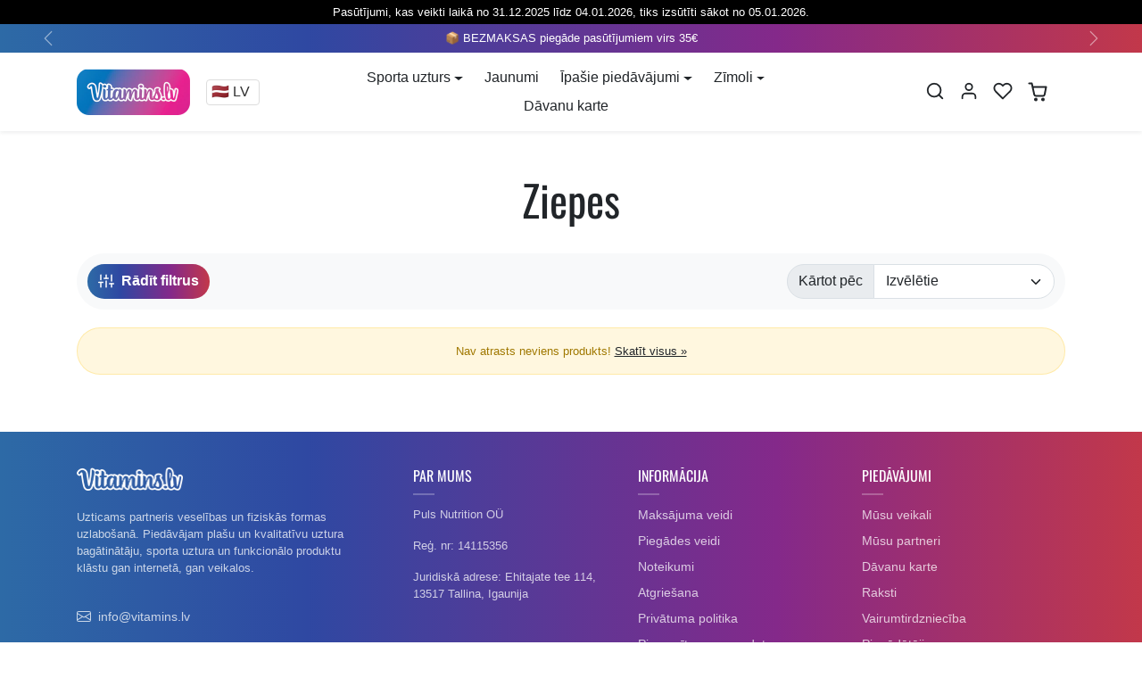

--- FILE ---
content_type: text/html; charset=utf-8
request_url: https://vitamins.lv/collections/ziepes
body_size: 33792
content:
<!doctype html>
<html
    data-inactive-tab-text="✋ Turpināt iepirkties..."
    dir="ltr" 
    lang="lv">
<head>
	<script src="//vitamins.lv/cdn/shop/files/pandectes-rules.js?v=2740562214140349239"></script>
	
    <!-- Serviceform Embed -->
<script>
  var tD = (new Date).toISOString().slice(0,10);
  window.sf3pid = "YwCJWklKVSqlA8nXnuDF";
  var u = "https://dash.serviceform.com/embed/sf-pixel.js?" + tD,
      t = document.createElement("script");
  t.setAttribute("type","text/javascript"),
  t.setAttribute("src",u),
  t.async = !0,
  (document.getElementsByTagName("head")[0] || document.documentElement).appendChild(t);
</script>
<!-- End Serviceform Embed -->
	
	
	
    <meta charset="utf-8">
    <meta name="viewport" content="width=device-width,initial-scale=1">
    <meta name="theme-color" content="#212529">

    <link rel="canonical" href="https://vitamins.lv/collections/ziepes">
    <link rel="preconnect" href="https://cdn.shopify.com" crossorigin>
    <link rel="preconnect" href="https://fonts.shopifycdn.com" crossorigin><link rel="icon" type="image/png" href="//vitamins.lv/cdn/shop/files/vitamins-lv-logo_28256964-25ce-4901-a5e3-e1e9ba44ccd1.png?crop=center&height=32&v=1705762972&width=32"><title>
        Ziepes
 &ndash; Vitamins.lv</title>

    

    
  
<meta property="og:site_name" content="Vitamins.lv">
<meta property="og:url" content="https://vitamins.lv/collections/ziepes">
<meta property="og:title" content="Ziepes">
<meta property="og:type" content="product.group">
<meta property="og:description" content="Plašs un ekskluzīvs piedāvājums - proteīna pulveri un našķi, uztura bagātinātāji, u.c. Pasūti internetā un saņem 24 h laikā vai arī nāc uz vienu no četriem veikaliem Rīgā. Uztura bagātinātāji. Plašs preču piedāvājums."><meta property="og:image" content="http://vitamins.lv/cdn/shop/files/logovitamins-ee_96429f76-48ff-49da-a064-53afa38428fb.png?height=628&pad_color=fff&v=1715580548&width=1200">
    <meta property="og:image:secure_url" content="https://vitamins.lv/cdn/shop/files/logovitamins-ee_96429f76-48ff-49da-a064-53afa38428fb.png?height=628&pad_color=fff&v=1715580548&width=1200">
    <meta property="og:image:width" content="1200">
    <meta property="og:image:height" content="628"><meta name="twitter:card" content="summary_large_image">
<meta name="twitter:title" content="Ziepes">
<meta name="twitter:description" content="Plašs un ekskluzīvs piedāvājums - proteīna pulveri un našķi, uztura bagātinātāji, u.c. Pasūti internetā un saņem 24 h laikā vai arī nāc uz vienu no četriem veikaliem Rīgā. Uztura bagātinātāji. Plašs preču piedāvājums.">

    <script>window.performance && window.performance.mark && window.performance.mark('shopify.content_for_header.start');</script><meta name="google-site-verification" content="aSpjLIhJXruJNzS_xnaR_It7G6Gu-rpVHRid5mfpl04">
<meta name="facebook-domain-verification" content="kke033o4llkdtzd4fem26kqv120urp">
<meta id="shopify-digital-wallet" name="shopify-digital-wallet" content="/19740795/digital_wallets/dialog">
<link rel="alternate" type="application/atom+xml" title="Feed" href="/collections/ziepes.atom" />
<link rel="alternate" hreflang="x-default" href="https://vitamins.lv/collections/ziepes">
<link rel="alternate" hreflang="et" href="https://vitamins.lv/et/collections/ziepes">
<link rel="alternate" hreflang="en" href="https://vitamins.lv/en/collections/ziepes">
<link rel="alternate" hreflang="ru" href="https://vitamins.lv/ru/collections/ziepes">
<link rel="alternate" hreflang="lt" href="https://vitamins.lv/lt/collections/ziepes">
<link rel="alternate" hreflang="lt-LT" href="https://vitamins.lt/collections/ziepes">
<link rel="alternate" hreflang="ru-LT" href="https://vitamins.lt/ru/collections/ziepes">
<link rel="alternate" hreflang="en-LT" href="https://vitamins.lt/en/collections/ziepes">
<link rel="alternate" hreflang="lv-LT" href="https://vitamins.lt/lv/collections/ziepes">
<link rel="alternate" hreflang="et-LT" href="https://vitamins.lt/et/collections/ziepes">
<link rel="alternate" hreflang="et-EE" href="https://vitamins.ee/collections/ziepes">
<link rel="alternate" hreflang="lv-EE" href="https://vitamins.ee/lv/collections/ziepes">
<link rel="alternate" hreflang="ru-EE" href="https://vitamins.ee/ru/collections/ziepes">
<link rel="alternate" hreflang="lt-EE" href="https://vitamins.ee/lt/collections/ziepes">
<link rel="alternate" hreflang="en-EE" href="https://vitamins.ee/en/collections/ziepes">
<link rel="alternate" hreflang="lv-AD" href="https://vnutrition.eu/collections/ziepes">
<link rel="alternate" hreflang="et-AD" href="https://vnutrition.eu/et/collections/ziepes">
<link rel="alternate" hreflang="ru-AD" href="https://vnutrition.eu/ru/collections/ziepes">
<link rel="alternate" hreflang="lt-AD" href="https://vnutrition.eu/lt/collections/ziepes">
<link rel="alternate" hreflang="en-AD" href="https://vnutrition.eu/en/collections/ziepes">
<link rel="alternate" hreflang="lv-AT" href="https://vnutrition.eu/collections/ziepes">
<link rel="alternate" hreflang="et-AT" href="https://vnutrition.eu/et/collections/ziepes">
<link rel="alternate" hreflang="ru-AT" href="https://vnutrition.eu/ru/collections/ziepes">
<link rel="alternate" hreflang="lt-AT" href="https://vnutrition.eu/lt/collections/ziepes">
<link rel="alternate" hreflang="en-AT" href="https://vnutrition.eu/en/collections/ziepes">
<link rel="alternate" hreflang="lv-BE" href="https://vnutrition.eu/collections/ziepes">
<link rel="alternate" hreflang="et-BE" href="https://vnutrition.eu/et/collections/ziepes">
<link rel="alternate" hreflang="ru-BE" href="https://vnutrition.eu/ru/collections/ziepes">
<link rel="alternate" hreflang="lt-BE" href="https://vnutrition.eu/lt/collections/ziepes">
<link rel="alternate" hreflang="en-BE" href="https://vnutrition.eu/en/collections/ziepes">
<link rel="alternate" hreflang="lv-BG" href="https://vnutrition.eu/collections/ziepes">
<link rel="alternate" hreflang="et-BG" href="https://vnutrition.eu/et/collections/ziepes">
<link rel="alternate" hreflang="ru-BG" href="https://vnutrition.eu/ru/collections/ziepes">
<link rel="alternate" hreflang="lt-BG" href="https://vnutrition.eu/lt/collections/ziepes">
<link rel="alternate" hreflang="en-BG" href="https://vnutrition.eu/en/collections/ziepes">
<link rel="alternate" hreflang="lv-CH" href="https://vnutrition.eu/collections/ziepes">
<link rel="alternate" hreflang="et-CH" href="https://vnutrition.eu/et/collections/ziepes">
<link rel="alternate" hreflang="ru-CH" href="https://vnutrition.eu/ru/collections/ziepes">
<link rel="alternate" hreflang="lt-CH" href="https://vnutrition.eu/lt/collections/ziepes">
<link rel="alternate" hreflang="en-CH" href="https://vnutrition.eu/en/collections/ziepes">
<link rel="alternate" hreflang="lv-CY" href="https://vnutrition.eu/collections/ziepes">
<link rel="alternate" hreflang="et-CY" href="https://vnutrition.eu/et/collections/ziepes">
<link rel="alternate" hreflang="ru-CY" href="https://vnutrition.eu/ru/collections/ziepes">
<link rel="alternate" hreflang="lt-CY" href="https://vnutrition.eu/lt/collections/ziepes">
<link rel="alternate" hreflang="en-CY" href="https://vnutrition.eu/en/collections/ziepes">
<link rel="alternate" hreflang="lv-CZ" href="https://vnutrition.eu/collections/ziepes">
<link rel="alternate" hreflang="et-CZ" href="https://vnutrition.eu/et/collections/ziepes">
<link rel="alternate" hreflang="ru-CZ" href="https://vnutrition.eu/ru/collections/ziepes">
<link rel="alternate" hreflang="lt-CZ" href="https://vnutrition.eu/lt/collections/ziepes">
<link rel="alternate" hreflang="en-CZ" href="https://vnutrition.eu/en/collections/ziepes">
<link rel="alternate" hreflang="lv-DE" href="https://vnutrition.eu/collections/ziepes">
<link rel="alternate" hreflang="et-DE" href="https://vnutrition.eu/et/collections/ziepes">
<link rel="alternate" hreflang="ru-DE" href="https://vnutrition.eu/ru/collections/ziepes">
<link rel="alternate" hreflang="lt-DE" href="https://vnutrition.eu/lt/collections/ziepes">
<link rel="alternate" hreflang="en-DE" href="https://vnutrition.eu/en/collections/ziepes">
<link rel="alternate" hreflang="lv-DK" href="https://vnutrition.eu/collections/ziepes">
<link rel="alternate" hreflang="et-DK" href="https://vnutrition.eu/et/collections/ziepes">
<link rel="alternate" hreflang="ru-DK" href="https://vnutrition.eu/ru/collections/ziepes">
<link rel="alternate" hreflang="lt-DK" href="https://vnutrition.eu/lt/collections/ziepes">
<link rel="alternate" hreflang="en-DK" href="https://vnutrition.eu/en/collections/ziepes">
<link rel="alternate" hreflang="lv-ES" href="https://vnutrition.eu/collections/ziepes">
<link rel="alternate" hreflang="et-ES" href="https://vnutrition.eu/et/collections/ziepes">
<link rel="alternate" hreflang="ru-ES" href="https://vnutrition.eu/ru/collections/ziepes">
<link rel="alternate" hreflang="lt-ES" href="https://vnutrition.eu/lt/collections/ziepes">
<link rel="alternate" hreflang="en-ES" href="https://vnutrition.eu/en/collections/ziepes">
<link rel="alternate" hreflang="lv-FI" href="https://vnutrition.eu/collections/ziepes">
<link rel="alternate" hreflang="et-FI" href="https://vnutrition.eu/et/collections/ziepes">
<link rel="alternate" hreflang="ru-FI" href="https://vnutrition.eu/ru/collections/ziepes">
<link rel="alternate" hreflang="lt-FI" href="https://vnutrition.eu/lt/collections/ziepes">
<link rel="alternate" hreflang="en-FI" href="https://vnutrition.eu/en/collections/ziepes">
<link rel="alternate" hreflang="lv-FO" href="https://vnutrition.eu/collections/ziepes">
<link rel="alternate" hreflang="et-FO" href="https://vnutrition.eu/et/collections/ziepes">
<link rel="alternate" hreflang="ru-FO" href="https://vnutrition.eu/ru/collections/ziepes">
<link rel="alternate" hreflang="lt-FO" href="https://vnutrition.eu/lt/collections/ziepes">
<link rel="alternate" hreflang="en-FO" href="https://vnutrition.eu/en/collections/ziepes">
<link rel="alternate" hreflang="lv-FR" href="https://vnutrition.eu/collections/ziepes">
<link rel="alternate" hreflang="et-FR" href="https://vnutrition.eu/et/collections/ziepes">
<link rel="alternate" hreflang="ru-FR" href="https://vnutrition.eu/ru/collections/ziepes">
<link rel="alternate" hreflang="lt-FR" href="https://vnutrition.eu/lt/collections/ziepes">
<link rel="alternate" hreflang="en-FR" href="https://vnutrition.eu/en/collections/ziepes">
<link rel="alternate" hreflang="lv-GB" href="https://vnutrition.eu/collections/ziepes">
<link rel="alternate" hreflang="et-GB" href="https://vnutrition.eu/et/collections/ziepes">
<link rel="alternate" hreflang="ru-GB" href="https://vnutrition.eu/ru/collections/ziepes">
<link rel="alternate" hreflang="lt-GB" href="https://vnutrition.eu/lt/collections/ziepes">
<link rel="alternate" hreflang="en-GB" href="https://vnutrition.eu/en/collections/ziepes">
<link rel="alternate" hreflang="lv-GI" href="https://vnutrition.eu/collections/ziepes">
<link rel="alternate" hreflang="et-GI" href="https://vnutrition.eu/et/collections/ziepes">
<link rel="alternate" hreflang="ru-GI" href="https://vnutrition.eu/ru/collections/ziepes">
<link rel="alternate" hreflang="lt-GI" href="https://vnutrition.eu/lt/collections/ziepes">
<link rel="alternate" hreflang="en-GI" href="https://vnutrition.eu/en/collections/ziepes">
<link rel="alternate" hreflang="lv-GR" href="https://vnutrition.eu/collections/ziepes">
<link rel="alternate" hreflang="et-GR" href="https://vnutrition.eu/et/collections/ziepes">
<link rel="alternate" hreflang="ru-GR" href="https://vnutrition.eu/ru/collections/ziepes">
<link rel="alternate" hreflang="lt-GR" href="https://vnutrition.eu/lt/collections/ziepes">
<link rel="alternate" hreflang="en-GR" href="https://vnutrition.eu/en/collections/ziepes">
<link rel="alternate" hreflang="lv-HR" href="https://vnutrition.eu/collections/ziepes">
<link rel="alternate" hreflang="et-HR" href="https://vnutrition.eu/et/collections/ziepes">
<link rel="alternate" hreflang="ru-HR" href="https://vnutrition.eu/ru/collections/ziepes">
<link rel="alternate" hreflang="lt-HR" href="https://vnutrition.eu/lt/collections/ziepes">
<link rel="alternate" hreflang="en-HR" href="https://vnutrition.eu/en/collections/ziepes">
<link rel="alternate" hreflang="lv-HU" href="https://vnutrition.eu/collections/ziepes">
<link rel="alternate" hreflang="et-HU" href="https://vnutrition.eu/et/collections/ziepes">
<link rel="alternate" hreflang="ru-HU" href="https://vnutrition.eu/ru/collections/ziepes">
<link rel="alternate" hreflang="lt-HU" href="https://vnutrition.eu/lt/collections/ziepes">
<link rel="alternate" hreflang="en-HU" href="https://vnutrition.eu/en/collections/ziepes">
<link rel="alternate" hreflang="lv-IE" href="https://vnutrition.eu/collections/ziepes">
<link rel="alternate" hreflang="et-IE" href="https://vnutrition.eu/et/collections/ziepes">
<link rel="alternate" hreflang="ru-IE" href="https://vnutrition.eu/ru/collections/ziepes">
<link rel="alternate" hreflang="lt-IE" href="https://vnutrition.eu/lt/collections/ziepes">
<link rel="alternate" hreflang="en-IE" href="https://vnutrition.eu/en/collections/ziepes">
<link rel="alternate" hreflang="lv-IS" href="https://vnutrition.eu/collections/ziepes">
<link rel="alternate" hreflang="et-IS" href="https://vnutrition.eu/et/collections/ziepes">
<link rel="alternate" hreflang="ru-IS" href="https://vnutrition.eu/ru/collections/ziepes">
<link rel="alternate" hreflang="lt-IS" href="https://vnutrition.eu/lt/collections/ziepes">
<link rel="alternate" hreflang="en-IS" href="https://vnutrition.eu/en/collections/ziepes">
<link rel="alternate" hreflang="lv-IT" href="https://vnutrition.eu/collections/ziepes">
<link rel="alternate" hreflang="et-IT" href="https://vnutrition.eu/et/collections/ziepes">
<link rel="alternate" hreflang="ru-IT" href="https://vnutrition.eu/ru/collections/ziepes">
<link rel="alternate" hreflang="lt-IT" href="https://vnutrition.eu/lt/collections/ziepes">
<link rel="alternate" hreflang="en-IT" href="https://vnutrition.eu/en/collections/ziepes">
<link rel="alternate" hreflang="lv-LI" href="https://vnutrition.eu/collections/ziepes">
<link rel="alternate" hreflang="et-LI" href="https://vnutrition.eu/et/collections/ziepes">
<link rel="alternate" hreflang="ru-LI" href="https://vnutrition.eu/ru/collections/ziepes">
<link rel="alternate" hreflang="lt-LI" href="https://vnutrition.eu/lt/collections/ziepes">
<link rel="alternate" hreflang="en-LI" href="https://vnutrition.eu/en/collections/ziepes">
<link rel="alternate" hreflang="lv-LU" href="https://vnutrition.eu/collections/ziepes">
<link rel="alternate" hreflang="et-LU" href="https://vnutrition.eu/et/collections/ziepes">
<link rel="alternate" hreflang="ru-LU" href="https://vnutrition.eu/ru/collections/ziepes">
<link rel="alternate" hreflang="lt-LU" href="https://vnutrition.eu/lt/collections/ziepes">
<link rel="alternate" hreflang="en-LU" href="https://vnutrition.eu/en/collections/ziepes">
<link rel="alternate" hreflang="lv-MC" href="https://vnutrition.eu/collections/ziepes">
<link rel="alternate" hreflang="et-MC" href="https://vnutrition.eu/et/collections/ziepes">
<link rel="alternate" hreflang="ru-MC" href="https://vnutrition.eu/ru/collections/ziepes">
<link rel="alternate" hreflang="lt-MC" href="https://vnutrition.eu/lt/collections/ziepes">
<link rel="alternate" hreflang="en-MC" href="https://vnutrition.eu/en/collections/ziepes">
<link rel="alternate" hreflang="lv-MT" href="https://vnutrition.eu/collections/ziepes">
<link rel="alternate" hreflang="et-MT" href="https://vnutrition.eu/et/collections/ziepes">
<link rel="alternate" hreflang="ru-MT" href="https://vnutrition.eu/ru/collections/ziepes">
<link rel="alternate" hreflang="lt-MT" href="https://vnutrition.eu/lt/collections/ziepes">
<link rel="alternate" hreflang="en-MT" href="https://vnutrition.eu/en/collections/ziepes">
<link rel="alternate" hreflang="lv-NL" href="https://vnutrition.eu/collections/ziepes">
<link rel="alternate" hreflang="et-NL" href="https://vnutrition.eu/et/collections/ziepes">
<link rel="alternate" hreflang="ru-NL" href="https://vnutrition.eu/ru/collections/ziepes">
<link rel="alternate" hreflang="lt-NL" href="https://vnutrition.eu/lt/collections/ziepes">
<link rel="alternate" hreflang="en-NL" href="https://vnutrition.eu/en/collections/ziepes">
<link rel="alternate" hreflang="lv-NO" href="https://vnutrition.eu/collections/ziepes">
<link rel="alternate" hreflang="et-NO" href="https://vnutrition.eu/et/collections/ziepes">
<link rel="alternate" hreflang="ru-NO" href="https://vnutrition.eu/ru/collections/ziepes">
<link rel="alternate" hreflang="lt-NO" href="https://vnutrition.eu/lt/collections/ziepes">
<link rel="alternate" hreflang="en-NO" href="https://vnutrition.eu/en/collections/ziepes">
<link rel="alternate" hreflang="lv-PL" href="https://vnutrition.eu/collections/ziepes">
<link rel="alternate" hreflang="et-PL" href="https://vnutrition.eu/et/collections/ziepes">
<link rel="alternate" hreflang="ru-PL" href="https://vnutrition.eu/ru/collections/ziepes">
<link rel="alternate" hreflang="lt-PL" href="https://vnutrition.eu/lt/collections/ziepes">
<link rel="alternate" hreflang="en-PL" href="https://vnutrition.eu/en/collections/ziepes">
<link rel="alternate" hreflang="lv-PT" href="https://vnutrition.eu/collections/ziepes">
<link rel="alternate" hreflang="et-PT" href="https://vnutrition.eu/et/collections/ziepes">
<link rel="alternate" hreflang="ru-PT" href="https://vnutrition.eu/ru/collections/ziepes">
<link rel="alternate" hreflang="lt-PT" href="https://vnutrition.eu/lt/collections/ziepes">
<link rel="alternate" hreflang="en-PT" href="https://vnutrition.eu/en/collections/ziepes">
<link rel="alternate" hreflang="lv-RO" href="https://vnutrition.eu/collections/ziepes">
<link rel="alternate" hreflang="et-RO" href="https://vnutrition.eu/et/collections/ziepes">
<link rel="alternate" hreflang="ru-RO" href="https://vnutrition.eu/ru/collections/ziepes">
<link rel="alternate" hreflang="lt-RO" href="https://vnutrition.eu/lt/collections/ziepes">
<link rel="alternate" hreflang="en-RO" href="https://vnutrition.eu/en/collections/ziepes">
<link rel="alternate" hreflang="lv-SE" href="https://vnutrition.eu/collections/ziepes">
<link rel="alternate" hreflang="et-SE" href="https://vnutrition.eu/et/collections/ziepes">
<link rel="alternate" hreflang="ru-SE" href="https://vnutrition.eu/ru/collections/ziepes">
<link rel="alternate" hreflang="lt-SE" href="https://vnutrition.eu/lt/collections/ziepes">
<link rel="alternate" hreflang="en-SE" href="https://vnutrition.eu/en/collections/ziepes">
<link rel="alternate" hreflang="lv-SI" href="https://vnutrition.eu/collections/ziepes">
<link rel="alternate" hreflang="et-SI" href="https://vnutrition.eu/et/collections/ziepes">
<link rel="alternate" hreflang="ru-SI" href="https://vnutrition.eu/ru/collections/ziepes">
<link rel="alternate" hreflang="lt-SI" href="https://vnutrition.eu/lt/collections/ziepes">
<link rel="alternate" hreflang="en-SI" href="https://vnutrition.eu/en/collections/ziepes">
<link rel="alternate" hreflang="lv-SK" href="https://vnutrition.eu/collections/ziepes">
<link rel="alternate" hreflang="et-SK" href="https://vnutrition.eu/et/collections/ziepes">
<link rel="alternate" hreflang="ru-SK" href="https://vnutrition.eu/ru/collections/ziepes">
<link rel="alternate" hreflang="lt-SK" href="https://vnutrition.eu/lt/collections/ziepes">
<link rel="alternate" hreflang="en-SK" href="https://vnutrition.eu/en/collections/ziepes">
<link rel="alternate" hreflang="lv-SM" href="https://vnutrition.eu/collections/ziepes">
<link rel="alternate" hreflang="et-SM" href="https://vnutrition.eu/et/collections/ziepes">
<link rel="alternate" hreflang="ru-SM" href="https://vnutrition.eu/ru/collections/ziepes">
<link rel="alternate" hreflang="lt-SM" href="https://vnutrition.eu/lt/collections/ziepes">
<link rel="alternate" hreflang="en-SM" href="https://vnutrition.eu/en/collections/ziepes">
<link rel="alternate" type="application/json+oembed" href="https://vitamins.lv/collections/ziepes.oembed">
<script async="async" src="/checkouts/internal/preloads.js?locale=lv-LV"></script>
<script id="shopify-features" type="application/json">{"accessToken":"af018be1fb8ac11651e6ec137c185a92","betas":["rich-media-storefront-analytics"],"domain":"vitamins.lv","predictiveSearch":true,"shopId":19740795,"locale":"en"}</script>
<script>var Shopify = Shopify || {};
Shopify.shop = "vitamins-lv.myshopify.com";
Shopify.locale = "lv";
Shopify.currency = {"active":"EUR","rate":"1.0"};
Shopify.country = "LV";
Shopify.theme = {"name":"Vitamins.lv 2024","id":156476801357,"schema_name":"ecomify","schema_version":"3.1.0","theme_store_id":null,"role":"main"};
Shopify.theme.handle = "null";
Shopify.theme.style = {"id":null,"handle":null};
Shopify.cdnHost = "vitamins.lv/cdn";
Shopify.routes = Shopify.routes || {};
Shopify.routes.root = "/";</script>
<script type="module">!function(o){(o.Shopify=o.Shopify||{}).modules=!0}(window);</script>
<script>!function(o){function n(){var o=[];function n(){o.push(Array.prototype.slice.apply(arguments))}return n.q=o,n}var t=o.Shopify=o.Shopify||{};t.loadFeatures=n(),t.autoloadFeatures=n()}(window);</script>
<script id="shop-js-analytics" type="application/json">{"pageType":"collection"}</script>
<script defer="defer" async type="module" src="//vitamins.lv/cdn/shopifycloud/shop-js/modules/v2/client.init-shop-cart-sync_DtuiiIyl.en.esm.js"></script>
<script defer="defer" async type="module" src="//vitamins.lv/cdn/shopifycloud/shop-js/modules/v2/chunk.common_CUHEfi5Q.esm.js"></script>
<script type="module">
  await import("//vitamins.lv/cdn/shopifycloud/shop-js/modules/v2/client.init-shop-cart-sync_DtuiiIyl.en.esm.js");
await import("//vitamins.lv/cdn/shopifycloud/shop-js/modules/v2/chunk.common_CUHEfi5Q.esm.js");

  window.Shopify.SignInWithShop?.initShopCartSync?.({"fedCMEnabled":true,"windoidEnabled":true});

</script>
<script>(function() {
  var isLoaded = false;
  function asyncLoad() {
    if (isLoaded) return;
    isLoaded = true;
    var urls = ["\/\/static.zotabox.com\/5\/d\/5d224c147c393540600e03689fe00867\/widgets.js?shop=vitamins-lv.myshopify.com","https:\/\/easygdpr.b-cdn.net\/v\/1553540745\/gdpr.min.js?shop=vitamins-lv.myshopify.com","https:\/\/tabs.stationmade.com\/registered-scripts\/tabs-by-station.js?shop=vitamins-lv.myshopify.com","https:\/\/loox.io\/widget\/V1Z6iJTWoq\/loox.1623773324772.js?shop=vitamins-lv.myshopify.com","\/\/cdn.shopify.com\/proxy\/18ecfae15e57593cf0d673b8470a2a019cde0b280c25679442ea7ba21ab1bcc5\/static.cdn.printful.com\/static\/js\/external\/shopify-product-customizer.js?v=0.28\u0026shop=vitamins-lv.myshopify.com\u0026sp-cache-control=cHVibGljLCBtYXgtYWdlPTkwMA","https:\/\/omnisnippet1.com\/platforms\/shopify.js?source=scriptTag\u0026v=2025-05-15T12\u0026shop=vitamins-lv.myshopify.com"];
    for (var i = 0; i < urls.length; i++) {
      var s = document.createElement('script');
      s.type = 'text/javascript';
      s.async = true;
      s.src = urls[i];
      var x = document.getElementsByTagName('script')[0];
      x.parentNode.insertBefore(s, x);
    }
  };
  if(window.attachEvent) {
    window.attachEvent('onload', asyncLoad);
  } else {
    window.addEventListener('load', asyncLoad, false);
  }
})();</script>
<script id="__st">var __st={"a":19740795,"offset":7200,"reqid":"6b55a752-0609-46de-b77d-d4b7c5b4ffd4-1767532606","pageurl":"vitamins.lv\/collections\/ziepes","u":"7ff9e4922d9f","p":"collection","rtyp":"collection","rid":403459506390};</script>
<script>window.ShopifyPaypalV4VisibilityTracking = true;</script>
<script id="captcha-bootstrap">!function(){'use strict';const t='contact',e='account',n='new_comment',o=[[t,t],['blogs',n],['comments',n],[t,'customer']],c=[[e,'customer_login'],[e,'guest_login'],[e,'recover_customer_password'],[e,'create_customer']],r=t=>t.map((([t,e])=>`form[action*='/${t}']:not([data-nocaptcha='true']) input[name='form_type'][value='${e}']`)).join(','),a=t=>()=>t?[...document.querySelectorAll(t)].map((t=>t.form)):[];function s(){const t=[...o],e=r(t);return a(e)}const i='password',u='form_key',d=['recaptcha-v3-token','g-recaptcha-response','h-captcha-response',i],f=()=>{try{return window.sessionStorage}catch{return}},m='__shopify_v',_=t=>t.elements[u];function p(t,e,n=!1){try{const o=window.sessionStorage,c=JSON.parse(o.getItem(e)),{data:r}=function(t){const{data:e,action:n}=t;return t[m]||n?{data:e,action:n}:{data:t,action:n}}(c);for(const[e,n]of Object.entries(r))t.elements[e]&&(t.elements[e].value=n);n&&o.removeItem(e)}catch(o){console.error('form repopulation failed',{error:o})}}const l='form_type',E='cptcha';function T(t){t.dataset[E]=!0}const w=window,h=w.document,L='Shopify',v='ce_forms',y='captcha';let A=!1;((t,e)=>{const n=(g='f06e6c50-85a8-45c8-87d0-21a2b65856fe',I='https://cdn.shopify.com/shopifycloud/storefront-forms-hcaptcha/ce_storefront_forms_captcha_hcaptcha.v1.5.2.iife.js',D={infoText:'Protected by hCaptcha',privacyText:'Privacy',termsText:'Terms'},(t,e,n)=>{const o=w[L][v],c=o.bindForm;if(c)return c(t,g,e,D).then(n);var r;o.q.push([[t,g,e,D],n]),r=I,A||(h.body.append(Object.assign(h.createElement('script'),{id:'captcha-provider',async:!0,src:r})),A=!0)});var g,I,D;w[L]=w[L]||{},w[L][v]=w[L][v]||{},w[L][v].q=[],w[L][y]=w[L][y]||{},w[L][y].protect=function(t,e){n(t,void 0,e),T(t)},Object.freeze(w[L][y]),function(t,e,n,w,h,L){const[v,y,A,g]=function(t,e,n){const i=e?o:[],u=t?c:[],d=[...i,...u],f=r(d),m=r(i),_=r(d.filter((([t,e])=>n.includes(e))));return[a(f),a(m),a(_),s()]}(w,h,L),I=t=>{const e=t.target;return e instanceof HTMLFormElement?e:e&&e.form},D=t=>v().includes(t);t.addEventListener('submit',(t=>{const e=I(t);if(!e)return;const n=D(e)&&!e.dataset.hcaptchaBound&&!e.dataset.recaptchaBound,o=_(e),c=g().includes(e)&&(!o||!o.value);(n||c)&&t.preventDefault(),c&&!n&&(function(t){try{if(!f())return;!function(t){const e=f();if(!e)return;const n=_(t);if(!n)return;const o=n.value;o&&e.removeItem(o)}(t);const e=Array.from(Array(32),(()=>Math.random().toString(36)[2])).join('');!function(t,e){_(t)||t.append(Object.assign(document.createElement('input'),{type:'hidden',name:u})),t.elements[u].value=e}(t,e),function(t,e){const n=f();if(!n)return;const o=[...t.querySelectorAll(`input[type='${i}']`)].map((({name:t})=>t)),c=[...d,...o],r={};for(const[a,s]of new FormData(t).entries())c.includes(a)||(r[a]=s);n.setItem(e,JSON.stringify({[m]:1,action:t.action,data:r}))}(t,e)}catch(e){console.error('failed to persist form',e)}}(e),e.submit())}));const S=(t,e)=>{t&&!t.dataset[E]&&(n(t,e.some((e=>e===t))),T(t))};for(const o of['focusin','change'])t.addEventListener(o,(t=>{const e=I(t);D(e)&&S(e,y())}));const B=e.get('form_key'),M=e.get(l),P=B&&M;t.addEventListener('DOMContentLoaded',(()=>{const t=y();if(P)for(const e of t)e.elements[l].value===M&&p(e,B);[...new Set([...A(),...v().filter((t=>'true'===t.dataset.shopifyCaptcha))])].forEach((e=>S(e,t)))}))}(h,new URLSearchParams(w.location.search),n,t,e,['guest_login'])})(!0,!0)}();</script>
<script integrity="sha256-4kQ18oKyAcykRKYeNunJcIwy7WH5gtpwJnB7kiuLZ1E=" data-source-attribution="shopify.loadfeatures" defer="defer" src="//vitamins.lv/cdn/shopifycloud/storefront/assets/storefront/load_feature-a0a9edcb.js" crossorigin="anonymous"></script>
<script data-source-attribution="shopify.dynamic_checkout.dynamic.init">var Shopify=Shopify||{};Shopify.PaymentButton=Shopify.PaymentButton||{isStorefrontPortableWallets:!0,init:function(){window.Shopify.PaymentButton.init=function(){};var t=document.createElement("script");t.src="https://vitamins.lv/cdn/shopifycloud/portable-wallets/latest/portable-wallets.en.js",t.type="module",document.head.appendChild(t)}};
</script>
<script data-source-attribution="shopify.dynamic_checkout.buyer_consent">
  function portableWalletsHideBuyerConsent(e){var t=document.getElementById("shopify-buyer-consent"),n=document.getElementById("shopify-subscription-policy-button");t&&n&&(t.classList.add("hidden"),t.setAttribute("aria-hidden","true"),n.removeEventListener("click",e))}function portableWalletsShowBuyerConsent(e){var t=document.getElementById("shopify-buyer-consent"),n=document.getElementById("shopify-subscription-policy-button");t&&n&&(t.classList.remove("hidden"),t.removeAttribute("aria-hidden"),n.addEventListener("click",e))}window.Shopify?.PaymentButton&&(window.Shopify.PaymentButton.hideBuyerConsent=portableWalletsHideBuyerConsent,window.Shopify.PaymentButton.showBuyerConsent=portableWalletsShowBuyerConsent);
</script>
<script data-source-attribution="shopify.dynamic_checkout.cart.bootstrap">document.addEventListener("DOMContentLoaded",(function(){function t(){return document.querySelector("shopify-accelerated-checkout-cart, shopify-accelerated-checkout")}if(t())Shopify.PaymentButton.init();else{new MutationObserver((function(e,n){t()&&(Shopify.PaymentButton.init(),n.disconnect())})).observe(document.body,{childList:!0,subtree:!0})}}));
</script>

<script>window.performance && window.performance.mark && window.performance.mark('shopify.content_for_header.end');</script>

    
        <link href="//vitamins.lv/cdn/shop/t/142/assets/vendor-bootstrap.min.css?v=40317101487967116691706212852" rel="stylesheet">
    

    <style>
        :root {
            
                --bs-border-color: var(--bs-light-darken-10);
            
        }
    </style>

    <link href="//vitamins.lv/cdn/shop/t/142/assets/vendor-splide.min.css?v=44329677166622589231703676667" rel="stylesheet" media="print" onload="this.media='all'">
    <link href="//vitamins.lv/cdn/shop/t/142/assets/vendor-animate.min.css?v=117445339244174673761703676667" rel="stylesheet" media="print" onload="this.media='all'">
    <link href="//vitamins.lv/cdn/shop/t/142/assets/variables.css?v=44346995222020830531764280938" rel="stylesheet">
    <link href="//vitamins.lv/cdn/shop/t/142/assets/base.css?v=93158623989857693091705572673" rel="stylesheet">
    <link href="//vitamins.lv/cdn/shop/t/142/assets/general.css?v=52136798579701494771705765811" rel="stylesheet">
    <link href="//vitamins.lv/cdn/shop/t/142/assets/sections.css?v=106996550906757334221705580836" rel="stylesheet">
    <link href="//vitamins.lv/cdn/shop/t/142/assets/collection.css?v=173635780545736131781703676666" rel="stylesheet">
    <link href="//vitamins.lv/cdn/shop/t/142/assets/product.css?v=52760544297647460031706180495" rel="stylesheet">
    <link href="//vitamins.lv/cdn/shop/t/142/assets/cart.css?v=8854763270590130931705577033" rel="stylesheet">

    

    <link href="//vitamins.lv/cdn/shop/t/142/assets/custom.css?v=143599519593297038871703676666" rel="stylesheet">

    <script>
        Shopify.money_format = "€{{amount}}"
        window.theme = {
            product: {
                addToCart: 'Pievienot grozam',
                addedToCart: '✓ Pievienots grozam',
                soldOut: 'Izpārdots',
                unavailable: 'Nav pieejams',
                priceRegular: 'Regulārā cena',
                priceFrom: 'No',
                priceSale: 'Pārdošanas cena',
                save: 'Atlaide',
            }
        }
        
    </script>

    
        <link href="//vitamins.lv/cdn/shop/t/142/assets/vendor-nouislider.min.css?v=37059483690359527951703676667" rel="stylesheet" media="print" onload="this.media='all'">
        <script src="//vitamins.lv/cdn/shop/t/142/assets/vendor-nouislider.min.js?v=52247572922176386261703676667" defer></script>
    

    

    <script src="//vitamins.lv/cdn/shopifycloud/storefront/assets/themes_support/shopify_common-5f594365.js" defer></script>
    <script src="//vitamins.lv/cdn/shop/t/142/assets/vendor-bootstrap.bundle.min.js?v=141664645924742811431703676667" defer></script>
    <script src="//vitamins.lv/cdn/shop/t/142/assets/vendor-splide.min.js?v=73338738898036601811703676667" defer></script>
    <script src="//vitamins.lv/cdn/shop/t/142/assets/base.js?v=51364382778024426451703676666" defer></script>
    <script src="//vitamins.lv/cdn/shop/t/142/assets/general.js?v=92928789689461296631703676666" defer></script>
    <script src="//vitamins.lv/cdn/shop/t/142/assets/search.js?v=63947883357654535321703676666" defer></script>
    <script src="//vitamins.lv/cdn/shop/t/142/assets/sections.js?v=140468914570665728821706180439" defer></script>
    <script src="//vitamins.lv/cdn/shop/t/142/assets/collection.js?v=69947697182624040811703676666" defer></script>
    <script src="//vitamins.lv/cdn/shop/t/142/assets/product.js?v=78663577323504657161703676666" defer></script>
    <script src="//vitamins.lv/cdn/shop/t/142/assets/cart.js?v=57877144882464641701703676666" defer></script>
    <script src="//vitamins.lv/cdn/shop/t/142/assets/custom.js?v=155759515088182738431703676666" defer></script>

    
        <script src="//vitamins.lv/cdn/shop/t/142/assets/wishlist.js?v=103425649783395888601703676667" defer></script>
    
<!-- BEGIN app block: shopify://apps/instafeed/blocks/head-block/c447db20-095d-4a10-9725-b5977662c9d5 --><link rel="preconnect" href="https://cdn.nfcube.com/">
<link rel="preconnect" href="https://scontent.cdninstagram.com/">


  <script>
    document.addEventListener('DOMContentLoaded', function () {
      let instafeedScript = document.createElement('script');

      
        instafeedScript.src = 'https://cdn.nfcube.com/instafeed-900b0b5a2bf52b52d7b5fb3c6af30656.js';
      

      document.body.appendChild(instafeedScript);
    });
  </script>





<!-- END app block --><!-- BEGIN app block: shopify://apps/eg-auto-add-to-cart/blocks/app-embed/0f7d4f74-1e89-4820-aec4-6564d7e535d2 -->










  
    <script async type="text/javascript" src="https://cdn.506.io/eg/script.js?shop=vitamins-lv.myshopify.com&v=5"></script>
  


 
  <meta id="easygift-shop" itemid="c2hvcF8kXzE3Njc1MzI2MDY=" content='{&quot;isInstalled&quot;:true,&quot;installedOn&quot;:&quot;2023-05-19T06:19:13.330Z&quot;,&quot;appVersion&quot;:&quot;3.0&quot;,&quot;subscriptionName&quot;:&quot;Standard&quot;,&quot;cartAnalytics&quot;:true,&quot;freeTrialEndsOn&quot;:null,&quot;settings&quot;:{&quot;reminderBannerStyle&quot;:{&quot;position&quot;:{&quot;horizontal&quot;:&quot;right&quot;,&quot;vertical&quot;:&quot;bottom&quot;},&quot;primaryColor&quot;:&quot;#000000&quot;,&quot;cssStyles&quot;:&quot;&quot;,&quot;headerText&quot;:&quot;Click here to reopen missed deals&quot;,&quot;subHeaderText&quot;:null,&quot;showImage&quot;:false,&quot;imageUrl&quot;:&quot;https:\/\/cdn.506.io\/eg\/eg_notification_default_512x512.png&quot;,&quot;displayAfter&quot;:5,&quot;closingMode&quot;:&quot;doNotAutoClose&quot;,&quot;selfcloseAfter&quot;:5,&quot;reshowBannerAfter&quot;:&quot;everyNewSession&quot;},&quot;addedItemIdentifier&quot;:&quot;_Gifted&quot;,&quot;ignoreOtherAppLineItems&quot;:null,&quot;customVariantsInfoLifetimeMins&quot;:1440,&quot;redirectPath&quot;:null,&quot;ignoreNonStandardCartRequests&quot;:false,&quot;bannerStyle&quot;:{&quot;position&quot;:{&quot;horizontal&quot;:&quot;right&quot;,&quot;vertical&quot;:&quot;bottom&quot;},&quot;primaryColor&quot;:&quot;#000000&quot;,&quot;cssStyles&quot;:null},&quot;themePresetId&quot;:&quot;0&quot;,&quot;notificationStyle&quot;:{&quot;position&quot;:{&quot;horizontal&quot;:&quot;left&quot;,&quot;vertical&quot;:&quot;bottom&quot;},&quot;primaryColor&quot;:&quot;#3A3A3A&quot;,&quot;duration&quot;:&quot;3.0&quot;,&quot;cssStyles&quot;:null,&quot;hasCustomizations&quot;:false},&quot;fetchCartData&quot;:false,&quot;useLocalStorage&quot;:{&quot;enabled&quot;:false,&quot;expiryMinutes&quot;:null},&quot;popupStyle&quot;:{&quot;closeModalOutsideClick&quot;:true,&quot;priceShowZeroDecimals&quot;:true,&quot;primaryColor&quot;:&quot;#3A3A3A&quot;,&quot;secondaryColor&quot;:&quot;#3A3A3A&quot;,&quot;cssStyles&quot;:null,&quot;hasCustomizations&quot;:false,&quot;addButtonText&quot;:&quot;Select&quot;,&quot;dismissButtonText&quot;:&quot;Close&quot;,&quot;outOfStockButtonText&quot;:&quot;Out of Stock&quot;,&quot;imageUrl&quot;:null,&quot;showProductLink&quot;:false,&quot;subscriptionLabel&quot;:&quot;Subscription Plan&quot;},&quot;refreshAfterBannerClick&quot;:false,&quot;disableReapplyRules&quot;:false,&quot;disableReloadOnFailedAddition&quot;:false,&quot;autoReloadCartPage&quot;:false,&quot;ajaxRedirectPath&quot;:null,&quot;allowSimultaneousRequests&quot;:false,&quot;applyRulesOnCheckout&quot;:false,&quot;enableCartCtrlOverrides&quot;:true,&quot;customRedirectFromCart&quot;:null,&quot;scriptSettings&quot;:{&quot;branding&quot;:{&quot;show&quot;:false,&quot;removalRequestSent&quot;:null},&quot;productPageRedirection&quot;:{&quot;enabled&quot;:false,&quot;products&quot;:[],&quot;redirectionURL&quot;:&quot;\/&quot;},&quot;debugging&quot;:{&quot;enabled&quot;:false,&quot;enabledOn&quot;:null,&quot;stringifyObj&quot;:false},&quot;fetchProductInfoFromSavedDomain&quot;:false,&quot;enableBuyNowInterceptions&quot;:false,&quot;removeProductsAddedFromExpiredRules&quot;:false,&quot;useFinalPrice&quot;:false,&quot;hideGiftedPropertyText&quot;:false,&quot;fetchCartDataBeforeRequest&quot;:false,&quot;customCSS&quot;:null,&quot;delayUpdates&quot;:2000,&quot;decodePayload&quot;:false,&quot;hideAlertsOnFrontend&quot;:false,&quot;removeEGPropertyFromSplitActionLineItems&quot;:false}},&quot;translations&quot;:null,&quot;defaultLocale&quot;:&quot;lv&quot;,&quot;shopDomain&quot;:&quot;vitamins.lv&quot;}'>


<script defer>
  (async function() {
    try {

      const blockVersion = "v3"
      if (blockVersion != "v3") {
        return 
      }

      let metaErrorFlag = false;
      if (metaErrorFlag) {
        return
      }

      // Parse metafields as JSON
      const metafields = {"easygift-rule-6467162a037f3cacd72b062a":{"schedule":{"enabled":false,"starts":null,"ends":null},"trigger":{"productTags":{"targets":[],"collectionInfo":null,"sellingPlan":null},"type":"cartValue","minCartValue":99,"hasUpperCartValue":false,"upperCartValue":null,"products":[],"collections":[],"condition":null,"conditionMin":null,"conditionMax":null,"collectionSellingPlanType":null},"action":{"notification":{"enabled":false,"headerText":null,"subHeaderText":null,"showImage":false,"imageUrl":""},"discount":{"issue":null,"type":"app","id":"gid:\/\/shopify\/DiscountAutomaticNode\/1766099124557","title":"Free Puls shot","createdByEasyGift":true,"easygiftAppDiscount":true,"discountType":"percentage","value":100},"popupOptions":{"headline":null,"subHeadline":null,"showItemsPrice":false,"showVariantsSeparately":false,"popupDismissable":false,"imageUrl":null,"persistPopup":false,"rewardQuantity":1,"showDiscountedPrice":false,"hideOOSItems":false},"banner":{"enabled":false,"headerText":null,"subHeaderText":null,"showImage":false,"imageUrl":null,"displayAfter":"5","closingMode":"doNotAutoClose","selfcloseAfter":"5","reshowBannerAfter":"everyNewSession","redirectLink":null},"type":"addAutomatically","products":[{"name":"PULS Pre-workout Shot (12 x 60 ml) - Citronu","variantId":"47753422111053","variantGid":"gid:\/\/shopify\/ProductVariant\/47753422111053","productGid":"gid:\/\/shopify\/Product\/568571527196","quantity":1,"handle":"puls-preworkout-shot-12-x-60-ml","price":"22.99"}],"limit":1,"preventProductRemoval":false,"addAvailableProducts":false},"targeting":{"link":{"destination":null,"data":null,"cookieLifetime":14},"additionalCriteria":{"geo":{"include":[],"exclude":[]},"type":null,"customerTags":[],"customerTagsExcluded":[],"customerId":[],"orderCount":null,"hasOrderCountMax":false,"orderCountMax":null,"totalSpent":null,"hasTotalSpentMax":false,"totalSpentMax":null},"type":"all"},"settings":{"showReminderBanner":false,"worksInReverse":true,"runsOncePerSession":false,"preventAddedItemPurchase":false},"_id":"6467162a037f3cacd72b062a","name":"FREE PROTEIN CUPS","store":"646714d6d60e45fa0dbd3886","shop":"vitamins-lv","active":true,"createdAt":"2023-05-19T06:24:42.117Z","updatedAt":"2025-12-29T13:57:54.630Z","__v":0,"translations":null}};

      // Process metafields in JavaScript
      let savedRulesArray = [];
      for (const [key, value] of Object.entries(metafields)) {
        if (value) {
          for (const prop in value) {
            // avoiding Object.Keys for performance gain -- no need to make an array of keys.
            savedRulesArray.push(value);
            break;
          }
        }
      }

      const metaTag = document.createElement('meta');
      metaTag.id = 'easygift-rules'; 
      metaTag.content = JSON.stringify(savedRulesArray);
      metaTag.setAttribute('itemid', 'cnVsZXNfJF8xNzY3NTMyNjA2');
  
      document.head.appendChild(metaTag);
      } catch (err) {
        
      }
  })();
</script>


  <script type="text/javascript" defer>

    (function () {
      try {
        window.EG_INFO = window.EG_INFO || {};
        var shopInfo = {"isInstalled":true,"installedOn":"2023-05-19T06:19:13.330Z","appVersion":"3.0","subscriptionName":"Standard","cartAnalytics":true,"freeTrialEndsOn":null,"settings":{"reminderBannerStyle":{"position":{"horizontal":"right","vertical":"bottom"},"primaryColor":"#000000","cssStyles":"","headerText":"Click here to reopen missed deals","subHeaderText":null,"showImage":false,"imageUrl":"https:\/\/cdn.506.io\/eg\/eg_notification_default_512x512.png","displayAfter":5,"closingMode":"doNotAutoClose","selfcloseAfter":5,"reshowBannerAfter":"everyNewSession"},"addedItemIdentifier":"_Gifted","ignoreOtherAppLineItems":null,"customVariantsInfoLifetimeMins":1440,"redirectPath":null,"ignoreNonStandardCartRequests":false,"bannerStyle":{"position":{"horizontal":"right","vertical":"bottom"},"primaryColor":"#000000","cssStyles":null},"themePresetId":"0","notificationStyle":{"position":{"horizontal":"left","vertical":"bottom"},"primaryColor":"#3A3A3A","duration":"3.0","cssStyles":null,"hasCustomizations":false},"fetchCartData":false,"useLocalStorage":{"enabled":false,"expiryMinutes":null},"popupStyle":{"closeModalOutsideClick":true,"priceShowZeroDecimals":true,"primaryColor":"#3A3A3A","secondaryColor":"#3A3A3A","cssStyles":null,"hasCustomizations":false,"addButtonText":"Select","dismissButtonText":"Close","outOfStockButtonText":"Out of Stock","imageUrl":null,"showProductLink":false,"subscriptionLabel":"Subscription Plan"},"refreshAfterBannerClick":false,"disableReapplyRules":false,"disableReloadOnFailedAddition":false,"autoReloadCartPage":false,"ajaxRedirectPath":null,"allowSimultaneousRequests":false,"applyRulesOnCheckout":false,"enableCartCtrlOverrides":true,"customRedirectFromCart":null,"scriptSettings":{"branding":{"show":false,"removalRequestSent":null},"productPageRedirection":{"enabled":false,"products":[],"redirectionURL":"\/"},"debugging":{"enabled":false,"enabledOn":null,"stringifyObj":false},"fetchProductInfoFromSavedDomain":false,"enableBuyNowInterceptions":false,"removeProductsAddedFromExpiredRules":false,"useFinalPrice":false,"hideGiftedPropertyText":false,"fetchCartDataBeforeRequest":false,"customCSS":null,"delayUpdates":2000,"decodePayload":false,"hideAlertsOnFrontend":false,"removeEGPropertyFromSplitActionLineItems":false}},"translations":null,"defaultLocale":"lv","shopDomain":"vitamins.lv"};
        var productRedirectionEnabled = shopInfo.settings.scriptSettings.productPageRedirection.enabled;
        if (["Unlimited", "Enterprise"].includes(shopInfo.subscriptionName) && productRedirectionEnabled) {
          var products = shopInfo.settings.scriptSettings.productPageRedirection.products;
          if (products.length > 0) {
            var productIds = products.map(function(prod) {
              var productGid = prod.id;
              var productIdNumber = parseInt(productGid.split('/').pop());
              return productIdNumber;
            });
            var productInfo = null;
            var isProductInList = productIds.includes(productInfo.id);
            if (isProductInList) {
              var redirectionURL = shopInfo.settings.scriptSettings.productPageRedirection.redirectionURL;
              if (redirectionURL) {
                window.location = redirectionURL;
              }
            }
          }
        }

        
      } catch(err) {
      return
    }})()
  </script>


<!-- END app block --><script src="https://cdn.shopify.com/extensions/019b3713-b948-7c43-9672-7dd9b3183b99/terms-and-conditions-15-129/assets/front-tac.min.js" type="text/javascript" defer="defer"></script>
<link href="https://cdn.shopify.com/extensions/019b3713-b948-7c43-9672-7dd9b3183b99/terms-and-conditions-15-129/assets/front-style.css" rel="stylesheet" type="text/css" media="all">
<script src="https://cdn.shopify.com/extensions/019b3c6c-f294-7e1f-afda-807d25bf0c75/back-in-stock-233/assets/load-pd-scripts.js" type="text/javascript" defer="defer"></script>
<link href="https://cdn.shopify.com/extensions/019b3c6c-f294-7e1f-afda-807d25bf0c75/back-in-stock-233/assets/button-style.css" rel="stylesheet" type="text/css" media="all">
<link href="https://monorail-edge.shopifysvc.com" rel="dns-prefetch">
<script>(function(){if ("sendBeacon" in navigator && "performance" in window) {try {var session_token_from_headers = performance.getEntriesByType('navigation')[0].serverTiming.find(x => x.name == '_s').description;} catch {var session_token_from_headers = undefined;}var session_cookie_matches = document.cookie.match(/_shopify_s=([^;]*)/);var session_token_from_cookie = session_cookie_matches && session_cookie_matches.length === 2 ? session_cookie_matches[1] : "";var session_token = session_token_from_headers || session_token_from_cookie || "";function handle_abandonment_event(e) {var entries = performance.getEntries().filter(function(entry) {return /monorail-edge.shopifysvc.com/.test(entry.name);});if (!window.abandonment_tracked && entries.length === 0) {window.abandonment_tracked = true;var currentMs = Date.now();var navigation_start = performance.timing.navigationStart;var payload = {shop_id: 19740795,url: window.location.href,navigation_start,duration: currentMs - navigation_start,session_token,page_type: "collection"};window.navigator.sendBeacon("https://monorail-edge.shopifysvc.com/v1/produce", JSON.stringify({schema_id: "online_store_buyer_site_abandonment/1.1",payload: payload,metadata: {event_created_at_ms: currentMs,event_sent_at_ms: currentMs}}));}}window.addEventListener('pagehide', handle_abandonment_event);}}());</script>
<script id="web-pixels-manager-setup">(function e(e,d,r,n,o){if(void 0===o&&(o={}),!Boolean(null===(a=null===(i=window.Shopify)||void 0===i?void 0:i.analytics)||void 0===a?void 0:a.replayQueue)){var i,a;window.Shopify=window.Shopify||{};var t=window.Shopify;t.analytics=t.analytics||{};var s=t.analytics;s.replayQueue=[],s.publish=function(e,d,r){return s.replayQueue.push([e,d,r]),!0};try{self.performance.mark("wpm:start")}catch(e){}var l=function(){var e={modern:/Edge?\/(1{2}[4-9]|1[2-9]\d|[2-9]\d{2}|\d{4,})\.\d+(\.\d+|)|Firefox\/(1{2}[4-9]|1[2-9]\d|[2-9]\d{2}|\d{4,})\.\d+(\.\d+|)|Chrom(ium|e)\/(9{2}|\d{3,})\.\d+(\.\d+|)|(Maci|X1{2}).+ Version\/(15\.\d+|(1[6-9]|[2-9]\d|\d{3,})\.\d+)([,.]\d+|)( \(\w+\)|)( Mobile\/\w+|) Safari\/|Chrome.+OPR\/(9{2}|\d{3,})\.\d+\.\d+|(CPU[ +]OS|iPhone[ +]OS|CPU[ +]iPhone|CPU IPhone OS|CPU iPad OS)[ +]+(15[._]\d+|(1[6-9]|[2-9]\d|\d{3,})[._]\d+)([._]\d+|)|Android:?[ /-](13[3-9]|1[4-9]\d|[2-9]\d{2}|\d{4,})(\.\d+|)(\.\d+|)|Android.+Firefox\/(13[5-9]|1[4-9]\d|[2-9]\d{2}|\d{4,})\.\d+(\.\d+|)|Android.+Chrom(ium|e)\/(13[3-9]|1[4-9]\d|[2-9]\d{2}|\d{4,})\.\d+(\.\d+|)|SamsungBrowser\/([2-9]\d|\d{3,})\.\d+/,legacy:/Edge?\/(1[6-9]|[2-9]\d|\d{3,})\.\d+(\.\d+|)|Firefox\/(5[4-9]|[6-9]\d|\d{3,})\.\d+(\.\d+|)|Chrom(ium|e)\/(5[1-9]|[6-9]\d|\d{3,})\.\d+(\.\d+|)([\d.]+$|.*Safari\/(?![\d.]+ Edge\/[\d.]+$))|(Maci|X1{2}).+ Version\/(10\.\d+|(1[1-9]|[2-9]\d|\d{3,})\.\d+)([,.]\d+|)( \(\w+\)|)( Mobile\/\w+|) Safari\/|Chrome.+OPR\/(3[89]|[4-9]\d|\d{3,})\.\d+\.\d+|(CPU[ +]OS|iPhone[ +]OS|CPU[ +]iPhone|CPU IPhone OS|CPU iPad OS)[ +]+(10[._]\d+|(1[1-9]|[2-9]\d|\d{3,})[._]\d+)([._]\d+|)|Android:?[ /-](13[3-9]|1[4-9]\d|[2-9]\d{2}|\d{4,})(\.\d+|)(\.\d+|)|Mobile Safari.+OPR\/([89]\d|\d{3,})\.\d+\.\d+|Android.+Firefox\/(13[5-9]|1[4-9]\d|[2-9]\d{2}|\d{4,})\.\d+(\.\d+|)|Android.+Chrom(ium|e)\/(13[3-9]|1[4-9]\d|[2-9]\d{2}|\d{4,})\.\d+(\.\d+|)|Android.+(UC? ?Browser|UCWEB|U3)[ /]?(15\.([5-9]|\d{2,})|(1[6-9]|[2-9]\d|\d{3,})\.\d+)\.\d+|SamsungBrowser\/(5\.\d+|([6-9]|\d{2,})\.\d+)|Android.+MQ{2}Browser\/(14(\.(9|\d{2,})|)|(1[5-9]|[2-9]\d|\d{3,})(\.\d+|))(\.\d+|)|K[Aa][Ii]OS\/(3\.\d+|([4-9]|\d{2,})\.\d+)(\.\d+|)/},d=e.modern,r=e.legacy,n=navigator.userAgent;return n.match(d)?"modern":n.match(r)?"legacy":"unknown"}(),u="modern"===l?"modern":"legacy",c=(null!=n?n:{modern:"",legacy:""})[u],f=function(e){return[e.baseUrl,"/wpm","/b",e.hashVersion,"modern"===e.buildTarget?"m":"l",".js"].join("")}({baseUrl:d,hashVersion:r,buildTarget:u}),m=function(e){var d=e.version,r=e.bundleTarget,n=e.surface,o=e.pageUrl,i=e.monorailEndpoint;return{emit:function(e){var a=e.status,t=e.errorMsg,s=(new Date).getTime(),l=JSON.stringify({metadata:{event_sent_at_ms:s},events:[{schema_id:"web_pixels_manager_load/3.1",payload:{version:d,bundle_target:r,page_url:o,status:a,surface:n,error_msg:t},metadata:{event_created_at_ms:s}}]});if(!i)return console&&console.warn&&console.warn("[Web Pixels Manager] No Monorail endpoint provided, skipping logging."),!1;try{return self.navigator.sendBeacon.bind(self.navigator)(i,l)}catch(e){}var u=new XMLHttpRequest;try{return u.open("POST",i,!0),u.setRequestHeader("Content-Type","text/plain"),u.send(l),!0}catch(e){return console&&console.warn&&console.warn("[Web Pixels Manager] Got an unhandled error while logging to Monorail."),!1}}}}({version:r,bundleTarget:l,surface:e.surface,pageUrl:self.location.href,monorailEndpoint:e.monorailEndpoint});try{o.browserTarget=l,function(e){var d=e.src,r=e.async,n=void 0===r||r,o=e.onload,i=e.onerror,a=e.sri,t=e.scriptDataAttributes,s=void 0===t?{}:t,l=document.createElement("script"),u=document.querySelector("head"),c=document.querySelector("body");if(l.async=n,l.src=d,a&&(l.integrity=a,l.crossOrigin="anonymous"),s)for(var f in s)if(Object.prototype.hasOwnProperty.call(s,f))try{l.dataset[f]=s[f]}catch(e){}if(o&&l.addEventListener("load",o),i&&l.addEventListener("error",i),u)u.appendChild(l);else{if(!c)throw new Error("Did not find a head or body element to append the script");c.appendChild(l)}}({src:f,async:!0,onload:function(){if(!function(){var e,d;return Boolean(null===(d=null===(e=window.Shopify)||void 0===e?void 0:e.analytics)||void 0===d?void 0:d.initialized)}()){var d=window.webPixelsManager.init(e)||void 0;if(d){var r=window.Shopify.analytics;r.replayQueue.forEach((function(e){var r=e[0],n=e[1],o=e[2];d.publishCustomEvent(r,n,o)})),r.replayQueue=[],r.publish=d.publishCustomEvent,r.visitor=d.visitor,r.initialized=!0}}},onerror:function(){return m.emit({status:"failed",errorMsg:"".concat(f," has failed to load")})},sri:function(e){var d=/^sha384-[A-Za-z0-9+/=]+$/;return"string"==typeof e&&d.test(e)}(c)?c:"",scriptDataAttributes:o}),m.emit({status:"loading"})}catch(e){m.emit({status:"failed",errorMsg:(null==e?void 0:e.message)||"Unknown error"})}}})({shopId: 19740795,storefrontBaseUrl: "https://vitamins.lv",extensionsBaseUrl: "https://extensions.shopifycdn.com/cdn/shopifycloud/web-pixels-manager",monorailEndpoint: "https://monorail-edge.shopifysvc.com/unstable/produce_batch",surface: "storefront-renderer",enabledBetaFlags: ["2dca8a86","a0d5f9d2"],webPixelsConfigList: [{"id":"2012381517","configuration":"{\"shopName\":\"vitamins-lv.myshopify.com\"}","eventPayloadVersion":"v1","runtimeContext":"STRICT","scriptVersion":"e393cdf3c48aa4066da25f86665e3fd9","type":"APP","apiClientId":31331057665,"privacyPurposes":["ANALYTICS","MARKETING","SALE_OF_DATA"],"dataSharingAdjustments":{"protectedCustomerApprovalScopes":["read_customer_personal_data"]}},{"id":"1030226253","configuration":"{\"config\":\"{\\\"pixel_id\\\":\\\"G-0W7LQE0ZTE\\\",\\\"target_country\\\":\\\"FI\\\",\\\"gtag_events\\\":[{\\\"type\\\":\\\"begin_checkout\\\",\\\"action_label\\\":\\\"G-0W7LQE0ZTE\\\"},{\\\"type\\\":\\\"search\\\",\\\"action_label\\\":\\\"G-0W7LQE0ZTE\\\"},{\\\"type\\\":\\\"view_item\\\",\\\"action_label\\\":[\\\"G-0W7LQE0ZTE\\\",\\\"MC-NKFMWJP04C\\\"]},{\\\"type\\\":\\\"purchase\\\",\\\"action_label\\\":[\\\"G-0W7LQE0ZTE\\\",\\\"MC-NKFMWJP04C\\\"]},{\\\"type\\\":\\\"page_view\\\",\\\"action_label\\\":[\\\"G-0W7LQE0ZTE\\\",\\\"MC-NKFMWJP04C\\\"]},{\\\"type\\\":\\\"add_payment_info\\\",\\\"action_label\\\":\\\"G-0W7LQE0ZTE\\\"},{\\\"type\\\":\\\"add_to_cart\\\",\\\"action_label\\\":\\\"G-0W7LQE0ZTE\\\"}],\\\"enable_monitoring_mode\\\":false}\"}","eventPayloadVersion":"v1","runtimeContext":"OPEN","scriptVersion":"b2a88bafab3e21179ed38636efcd8a93","type":"APP","apiClientId":1780363,"privacyPurposes":[],"dataSharingAdjustments":{"protectedCustomerApprovalScopes":["read_customer_address","read_customer_email","read_customer_name","read_customer_personal_data","read_customer_phone"]}},{"id":"239927629","configuration":"{\"pixel_id\":\"568019190285377\",\"pixel_type\":\"facebook_pixel\",\"metaapp_system_user_token\":\"-\"}","eventPayloadVersion":"v1","runtimeContext":"OPEN","scriptVersion":"ca16bc87fe92b6042fbaa3acc2fbdaa6","type":"APP","apiClientId":2329312,"privacyPurposes":["ANALYTICS","MARKETING","SALE_OF_DATA"],"dataSharingAdjustments":{"protectedCustomerApprovalScopes":["read_customer_address","read_customer_email","read_customer_name","read_customer_personal_data","read_customer_phone"]}},{"id":"222757197","configuration":"{\"apiURL\":\"https:\/\/api.omnisend.com\",\"appURL\":\"https:\/\/app.omnisend.com\",\"brandID\":\"613a0a84255a50001f4fe34e\",\"trackingURL\":\"https:\/\/wt.omnisendlink.com\"}","eventPayloadVersion":"v1","runtimeContext":"STRICT","scriptVersion":"aa9feb15e63a302383aa48b053211bbb","type":"APP","apiClientId":186001,"privacyPurposes":["ANALYTICS","MARKETING","SALE_OF_DATA"],"dataSharingAdjustments":{"protectedCustomerApprovalScopes":["read_customer_address","read_customer_email","read_customer_name","read_customer_personal_data","read_customer_phone"]}},{"id":"shopify-app-pixel","configuration":"{}","eventPayloadVersion":"v1","runtimeContext":"STRICT","scriptVersion":"0450","apiClientId":"shopify-pixel","type":"APP","privacyPurposes":["ANALYTICS","MARKETING"]},{"id":"shopify-custom-pixel","eventPayloadVersion":"v1","runtimeContext":"LAX","scriptVersion":"0450","apiClientId":"shopify-pixel","type":"CUSTOM","privacyPurposes":["ANALYTICS","MARKETING"]}],isMerchantRequest: false,initData: {"shop":{"name":"Vitamins.lv","paymentSettings":{"currencyCode":"EUR"},"myshopifyDomain":"vitamins-lv.myshopify.com","countryCode":"EE","storefrontUrl":"https:\/\/vitamins.lv"},"customer":null,"cart":null,"checkout":null,"productVariants":[],"purchasingCompany":null},},"https://vitamins.lv/cdn","da62cc92w68dfea28pcf9825a4m392e00d0",{"modern":"","legacy":""},{"shopId":"19740795","storefrontBaseUrl":"https:\/\/vitamins.lv","extensionBaseUrl":"https:\/\/extensions.shopifycdn.com\/cdn\/shopifycloud\/web-pixels-manager","surface":"storefront-renderer","enabledBetaFlags":"[\"2dca8a86\", \"a0d5f9d2\"]","isMerchantRequest":"false","hashVersion":"da62cc92w68dfea28pcf9825a4m392e00d0","publish":"custom","events":"[[\"page_viewed\",{}],[\"collection_viewed\",{\"collection\":{\"id\":\"403459506390\",\"title\":\"Ziepes\",\"productVariants\":[]}}]]"});</script><script>
  window.ShopifyAnalytics = window.ShopifyAnalytics || {};
  window.ShopifyAnalytics.meta = window.ShopifyAnalytics.meta || {};
  window.ShopifyAnalytics.meta.currency = 'EUR';
  var meta = {"products":[],"page":{"pageType":"collection","resourceType":"collection","resourceId":403459506390,"requestId":"6b55a752-0609-46de-b77d-d4b7c5b4ffd4-1767532606"}};
  for (var attr in meta) {
    window.ShopifyAnalytics.meta[attr] = meta[attr];
  }
</script>
<script class="analytics">
  (function () {
    var customDocumentWrite = function(content) {
      var jquery = null;

      if (window.jQuery) {
        jquery = window.jQuery;
      } else if (window.Checkout && window.Checkout.$) {
        jquery = window.Checkout.$;
      }

      if (jquery) {
        jquery('body').append(content);
      }
    };

    var hasLoggedConversion = function(token) {
      if (token) {
        return document.cookie.indexOf('loggedConversion=' + token) !== -1;
      }
      return false;
    }

    var setCookieIfConversion = function(token) {
      if (token) {
        var twoMonthsFromNow = new Date(Date.now());
        twoMonthsFromNow.setMonth(twoMonthsFromNow.getMonth() + 2);

        document.cookie = 'loggedConversion=' + token + '; expires=' + twoMonthsFromNow;
      }
    }

    var trekkie = window.ShopifyAnalytics.lib = window.trekkie = window.trekkie || [];
    if (trekkie.integrations) {
      return;
    }
    trekkie.methods = [
      'identify',
      'page',
      'ready',
      'track',
      'trackForm',
      'trackLink'
    ];
    trekkie.factory = function(method) {
      return function() {
        var args = Array.prototype.slice.call(arguments);
        args.unshift(method);
        trekkie.push(args);
        return trekkie;
      };
    };
    for (var i = 0; i < trekkie.methods.length; i++) {
      var key = trekkie.methods[i];
      trekkie[key] = trekkie.factory(key);
    }
    trekkie.load = function(config) {
      trekkie.config = config || {};
      trekkie.config.initialDocumentCookie = document.cookie;
      var first = document.getElementsByTagName('script')[0];
      var script = document.createElement('script');
      script.type = 'text/javascript';
      script.onerror = function(e) {
        var scriptFallback = document.createElement('script');
        scriptFallback.type = 'text/javascript';
        scriptFallback.onerror = function(error) {
                var Monorail = {
      produce: function produce(monorailDomain, schemaId, payload) {
        var currentMs = new Date().getTime();
        var event = {
          schema_id: schemaId,
          payload: payload,
          metadata: {
            event_created_at_ms: currentMs,
            event_sent_at_ms: currentMs
          }
        };
        return Monorail.sendRequest("https://" + monorailDomain + "/v1/produce", JSON.stringify(event));
      },
      sendRequest: function sendRequest(endpointUrl, payload) {
        // Try the sendBeacon API
        if (window && window.navigator && typeof window.navigator.sendBeacon === 'function' && typeof window.Blob === 'function' && !Monorail.isIos12()) {
          var blobData = new window.Blob([payload], {
            type: 'text/plain'
          });

          if (window.navigator.sendBeacon(endpointUrl, blobData)) {
            return true;
          } // sendBeacon was not successful

        } // XHR beacon

        var xhr = new XMLHttpRequest();

        try {
          xhr.open('POST', endpointUrl);
          xhr.setRequestHeader('Content-Type', 'text/plain');
          xhr.send(payload);
        } catch (e) {
          console.log(e);
        }

        return false;
      },
      isIos12: function isIos12() {
        return window.navigator.userAgent.lastIndexOf('iPhone; CPU iPhone OS 12_') !== -1 || window.navigator.userAgent.lastIndexOf('iPad; CPU OS 12_') !== -1;
      }
    };
    Monorail.produce('monorail-edge.shopifysvc.com',
      'trekkie_storefront_load_errors/1.1',
      {shop_id: 19740795,
      theme_id: 156476801357,
      app_name: "storefront",
      context_url: window.location.href,
      source_url: "//vitamins.lv/cdn/s/trekkie.storefront.8f32c7f0b513e73f3235c26245676203e1209161.min.js"});

        };
        scriptFallback.async = true;
        scriptFallback.src = '//vitamins.lv/cdn/s/trekkie.storefront.8f32c7f0b513e73f3235c26245676203e1209161.min.js';
        first.parentNode.insertBefore(scriptFallback, first);
      };
      script.async = true;
      script.src = '//vitamins.lv/cdn/s/trekkie.storefront.8f32c7f0b513e73f3235c26245676203e1209161.min.js';
      first.parentNode.insertBefore(script, first);
    };
    trekkie.load(
      {"Trekkie":{"appName":"storefront","development":false,"defaultAttributes":{"shopId":19740795,"isMerchantRequest":null,"themeId":156476801357,"themeCityHash":"3461276243652931677","contentLanguage":"lv","currency":"EUR","eventMetadataId":"92b2d866-dacf-4a7f-a660-c7433ce18058"},"isServerSideCookieWritingEnabled":true,"monorailRegion":"shop_domain","enabledBetaFlags":["65f19447"]},"Session Attribution":{},"S2S":{"facebookCapiEnabled":true,"source":"trekkie-storefront-renderer","apiClientId":580111}}
    );

    var loaded = false;
    trekkie.ready(function() {
      if (loaded) return;
      loaded = true;

      window.ShopifyAnalytics.lib = window.trekkie;

      var originalDocumentWrite = document.write;
      document.write = customDocumentWrite;
      try { window.ShopifyAnalytics.merchantGoogleAnalytics.call(this); } catch(error) {};
      document.write = originalDocumentWrite;

      window.ShopifyAnalytics.lib.page(null,{"pageType":"collection","resourceType":"collection","resourceId":403459506390,"requestId":"6b55a752-0609-46de-b77d-d4b7c5b4ffd4-1767532606","shopifyEmitted":true});

      var match = window.location.pathname.match(/checkouts\/(.+)\/(thank_you|post_purchase)/)
      var token = match? match[1]: undefined;
      if (!hasLoggedConversion(token)) {
        setCookieIfConversion(token);
        window.ShopifyAnalytics.lib.track("Viewed Product Category",{"currency":"EUR","category":"Collection: ziepes","collectionName":"ziepes","collectionId":403459506390,"nonInteraction":true},undefined,undefined,{"shopifyEmitted":true});
      }
    });


        var eventsListenerScript = document.createElement('script');
        eventsListenerScript.async = true;
        eventsListenerScript.src = "//vitamins.lv/cdn/shopifycloud/storefront/assets/shop_events_listener-3da45d37.js";
        document.getElementsByTagName('head')[0].appendChild(eventsListenerScript);

})();</script>
  <script>
  if (!window.ga || (window.ga && typeof window.ga !== 'function')) {
    window.ga = function ga() {
      (window.ga.q = window.ga.q || []).push(arguments);
      if (window.Shopify && window.Shopify.analytics && typeof window.Shopify.analytics.publish === 'function') {
        window.Shopify.analytics.publish("ga_stub_called", {}, {sendTo: "google_osp_migration"});
      }
      console.error("Shopify's Google Analytics stub called with:", Array.from(arguments), "\nSee https://help.shopify.com/manual/promoting-marketing/pixels/pixel-migration#google for more information.");
    };
    if (window.Shopify && window.Shopify.analytics && typeof window.Shopify.analytics.publish === 'function') {
      window.Shopify.analytics.publish("ga_stub_initialized", {}, {sendTo: "google_osp_migration"});
    }
  }
</script>
<script
  defer
  src="https://vitamins.lv/cdn/shopifycloud/perf-kit/shopify-perf-kit-2.1.2.min.js"
  data-application="storefront-renderer"
  data-shop-id="19740795"
  data-render-region="gcp-us-east1"
  data-page-type="collection"
  data-theme-instance-id="156476801357"
  data-theme-name="ecomify"
  data-theme-version="3.1.0"
  data-monorail-region="shop_domain"
  data-resource-timing-sampling-rate="10"
  data-shs="true"
  data-shs-beacon="true"
  data-shs-export-with-fetch="true"
  data-shs-logs-sample-rate="1"
  data-shs-beacon-endpoint="https://vitamins.lv/api/collect"
></script>
</head>

<body class="page-type-collection">
    <a class="visually-hidden-focusable" href="#main">
        Iet uz saturu
    </a>
    
    <!-- BEGIN sections: header-group -->
<div id="shopify-section-sections--20400754032973__423f04ce-4785-424e-b4f9-550f948e4557" class="shopify-section shopify-section-group-header-group">

<style>
.tabbed-nav {
}

.tabbed-nav .nav-item {
    flex-grow: 1;
}

.tabbed-nav .nav-link {
    color: white;
    width: 100%;
    text-align: center;
    display: flex;
    justify-content: center;
    align-items: center;
    height: 100%;
}

.tabbed-nav .nav-link.active {
}


    #tabbed-nav-block-b44c63d1-3c82-4291-8933-a8ca9575d8e9 .nav-link {
        background-color: #000000;
    }
    #tabbed-nav-block-b44c63d1-3c82-4291-8933-a8ca9575d8e9 .nav-link:hover,
    #tabbed-nav-block-b44c63d1-3c82-4291-8933-a8ca9575d8e9 .nav-link:focus {
        background-color: #1a1a1a;
    }
    #tabbed-nav-block-b44c63d1-3c82-4291-8933-a8ca9575d8e9 .nav-link:active {
        background-color: #000000;
    }


#tabbed-nav-sections--20400754032973__423f04ce-4785-424e-b4f9-550f948e4557 .nav-link.active {
    background-color: #ffffff !important;
    color: #d81b60 !important;
}
</style>

<nav 
    id="tabbed-nav-sections--20400754032973__423f04ce-4785-424e-b4f9-550f948e4557" 
    class="
        tabbed-nav 
        mt-0 mb-0
        fs-1 
        fs-lg-2
        
    "
    aria-label="Navigation">
    <ul class="nav">
        
            <li 
                id="tabbed-nav-block-b44c63d1-3c82-4291-8933-a8ca9575d8e9"
                class="nav-item" >
                <a 
                    href="" 
                    class="nav-link  pt-2 pb-2">
                    
                    <span>
                        Pasūtījumi, kas veikti laikā no 31.12.2025 līdz 04.01.2026, tiks izsūtīti sākot no 05.01.2026.
                    </span>
                </a>
            </li>
        
    </ul>
</nav>

</div><div id="shopify-section-sections--20400754032973__announcement-bar" class="shopify-section shopify-section-group-header-group">


    <section 
        id="announcement-bar-sections--20400754032973__announcement-bar" 
        class="
            announcement-bar enter-view 
            bg-primary text-white 
             
             
            fs-1 
            fs-lg-1
        "
        data-expiration-time="">
        <div 
            class=""
            data-animate-class="">
            <div 
                id="carousel-sections--20400754032973__announcement-bar" 
                class="carousel slide mx-auto " 
                data-bs-ride="carousel"
                style="max-width: 1200px;">
                <div class="carousel-inner w-auto mx-8">
                    
                        
                        <div 
                            class="carousel-item active" 
                            data-index="0"
                            >
                            
                                <div class="rte text-center lh-sm pt-3 pb-3">
                                    <p>📦 BEZMAKSAS piegāde  pasūtījumiem virs 35€</p>
                                    
                            
                            
                        
                                </div>
                            
                        </div>
                    
                        
                        <div 
                            class="carousel-item " 
                            data-index="1"
                            >
                            
                                <div class="rte text-center lh-sm pt-3 pb-3">
                                    <p>🎁 DĀVANA! PULS Pre-workout Shot (12 x 60 ml) Citronu pasūtījumiem virs 99€</p>
                                    
                            
                            
                        
                                </div>
                            
                        </div>
                    
                        
                        <div 
                            class="carousel-item " 
                            data-index="2"
                            >
                            
                                <div class="rte text-center lh-sm pt-3 pb-3">
                                    <p>️‍🔥 Sporta uztura zemākās cenas Latvijā</p>
                                    
                            
                            
                        
                                </div>
                            
                        </div>
                    
                </div>
                
                    <button 
                        class="carousel-control carousel-control-prev" 
                        type="button" 
                        data-bs-target="#carousel-sections--20400754032973__announcement-bar" 
                        data-bs-slide="prev">
                        <span class="carousel-control-icon carousel-control-prev-icon" aria-hidden="true"></span>
                        <span class="visually-hidden">
                            Iepriekšējā
                        </span>
                    </button>
                    <button 
                        class="carousel-control carousel-control-next" 
                        type="button" 
                        data-bs-target="#carousel-sections--20400754032973__announcement-bar" 
                        data-bs-slide="next">
                        <span class="carousel-control-icon carousel-control-next-icon" aria-hidden="true"></span>
                        <span class="visually-hidden">
                            Nākamā
                        </span>
                    </button>
                
            </div>
        </div>
    </section>




</div><div id="shopify-section-sections--20400754032973__navbar" class="shopify-section shopify-section-group-header-group sticky-top">

<nav 
    id="navbar-mobile" 
    class="navbar d-lg-none bg-body text-body shadow-sm pt-4 pb-4">
    <div class="container">
        <a 
            class="nav-link ms-n2"
            href="#offcanvas-menu" 
            data-bs-toggle="offcanvas" 
            aria-controls="offcanvas-menu"
            aria-label="Izvēlne"
            role="button">
            <svg xmlns="http://www.w3.org/2000/svg" width="24" height="24" viewBox="0 0 24 24" fill="none" stroke="currentColor" stroke-width="2" stroke-linecap="round" stroke-linejoin="round">
                <line x1="3" y1="12" x2="21" y2="12"></line><line x1="3" y1="6" x2="21" y2="6"></line><line x1="3" y1="18" x2="21" y2="18"></line>
            </svg>
            
                <span class="ms-2 extra-small text-uppercase">
                    Izvēlne
                </span>
            
        </a>
        <a class="navbar-brand mx-auto py-0" href="/">
            
                
                <img
                    class="img-fluid"
                    src="//vitamins.lv/cdn/shop/files/logovitmains-modified.png?height=96&v=1705479162" 
                    alt="Vitamins.lv"
                    width="117" 
                    height="48"
                    loading="lazy">
            
        </a>
        
            <a 
                class="nav-link px-3"
                href="#offcanvas-search" 
                data-bs-toggle="offcanvas" 
                aria-controls="offcanvas-search"
                aria-label="Meklēt"
                role="button">
                <svg xmlns="http://www.w3.org/2000/svg" width="22" height="22" viewBox="0 0 24 24" fill="none" stroke="currentColor" stroke-width="2" stroke-linecap="round" stroke-linejoin="round">
                    <circle cx="11" cy="11" r="8"></circle>
                    <line x1="21" y1="21" x2="16.65" y2="16.65"></line>
                </svg>
            </a>
        
        <a 
            class="cart-icon nav-link me-n2" 
            
                href="#offcanvas-cart" 
                data-bs-toggle="offcanvas" 
                aria-controls="offcanvas-cart" 
                role="button"
            
            aria-label="Grozs 0">
            
        <svg xmlns="http://www.w3.org/2000/svg" width="24" height="24" viewBox="0 0 24 24" fill="none" stroke="currentColor" stroke-width="2" stroke-linecap="round" stroke-linejoin="round">
            <circle cx="10" cy="20.5" r="1"/><circle cx="18" cy="20.5" r="1"/><path d="M2.5 2.5h3l2.7 12.4a2 2 0 0 0 2 1.6h7.7a2 2 0 0 0 2-1.6l1.6-8.4H7.1"/>
        </svg>
    
            <span 
                class="cart-count-badge badge bg-primary"
                hidden>
                0
            </span>
        </a>  
    </div>
</nav>

<nav 
    id="navbar-desktop" 
    class="navbar d-none d-lg-block bg-body text-body shadow-sm menu-desktop-click pt-4 pb-4">
    <div class="container">
        <div class="row align-items-center flex-grow-1">
          
            <div class="col-3">
                <a class="navbar-brand me-auto py-0" href="/">
                    
                        
                        <img
                            class="img-fluid"
                            src="//vitamins.lv/cdn/shop/files/logovitmains-modified.png?height=104&v=1705479162" 
                            alt="Vitamins.lv"
                            width="127" 
                            height="52"
                            loading="lazy">
                    


                                            <!-- Language Selector -->

                </a>
                                                                                                              <div class="language-selector nav-link">
    <select id="language-dropdown" class="language-dropdown">
        <option value="en" >🇬🇧 EN</option>
        <option value="lv" selected>🇱🇻 LV</option>
        <option value="ru" >🇷🇺 RU</option>
        <option value="et" >🇪🇪 ET</option>
        <option value="lt" >🇱🇹 LT</option>
    </select>
</div>

<style>
.navbar .language-selector {
    display: inline-flex;
    align-items: center;
    margin-right: 1rem; /* Adjust the spacing as needed */
}

.navbar .language-selector .language-dropdown {
    border: 1px solid #ddd; /* Match to your navbar's style */
    border-radius: 0.25rem; /* Match to your navbar's style */
padding: 0.1rem 0.3rem;
  font-size: 1rem; /* Match to your navbar's style */
    text-align: center;
    font-weight: 500;
    color: #333; /* Match to your navbar's style */
    background-color: #fff; /* Match to your navbar's style */
    cursor: pointer;
    outline: none; /* Optional: Removes the outline to match the style */
}

/* Remove default styling of select dropdown */
.navbar .language-selector .language-dropdown::-ms-expand {
    display: none;
}

/* Custom arrow */
.navbar .language-selector .language-dropdown {
    appearance: none; /* This will remove the default arrow in Webkit browsers */
    -moz-appearance: none; /* This will remove the default arrow in Firefox */
    -webkit-appearance: none; /* Older versions of Webkit */
    position: relative;
}

/* Add a custom arrow indicator */
.navbar .language-selector::after {
    position: absolute;
    right: 10px;
    top: 50%;
    pointer-events: none; /* Makes it so you can click the select behind the arrow */
    color: #333; /* Match to your navbar's style */
}
</style>
<script>
document.addEventListener('DOMContentLoaded', function() {
    var languageDropdown = document.getElementById('language-dropdown');
    if (languageDropdown) {
        languageDropdown.addEventListener('change', function(event) {
            changeLanguage(event.target.value);
        });
    }
});

function changeLanguage(selectedLang) {
    console.log('Attempting to change language to:', selectedLang); // For debugging
    var baseUrl = "https://vitamins.lv"; // Ensure this is dynamically replaced with your shop's URL
    var defaultLangs = {
        'vitamins.lv': 'lv',
        'vitamins.ee': 'et',
        'vitamins.lt': 'lt'
    };

    var currentUrl = new URL(window.location.href);
    var hostname = currentUrl.hostname;
    var path = currentUrl.pathname;

    var domainDefaultLang = defaultLangs[hostname] || 'lv'; // Fallback to 'lv'

    var langRegex = /^\/(en|lv|ru|et|lt)(\/|$)/;

    if (langRegex.test(path)) {
        path = path.replace(langRegex, `/${selectedLang}/`);
    } else {
        path = `/${selectedLang}${path}`;
    }

    if (selectedLang === domainDefaultLang) {
        path = path.replace(/^\/(en|lv|ru|et|lt)(\/|$)/, '/');
    }

    var newUrl = `${currentUrl.protocol}//${currentUrl.host}${path}${currentUrl.search}${currentUrl.hash}`;
    console.log('Redirecting to:', newUrl); // Debugging output
    window.location.href = newUrl;
}
</script>




            </div>
          
            <div class="col-6">
                <ul class="nav nav-links justify-content-center">
    
        
            <li class="nav-item dropdown position-static">
                <a 
                    class="nav-link rounded dropdown-toggle  fs-2 " 
                    href="#"
                    data-bs-toggle="dropdown" 
                    aria-expanded="false"
                    data-index="1"
                    role="button">
                    Sporta uzturs
                </a>
                
                    <div class="dropdown-megamenu dropdown-menu">
                        <div class="container">
                            <ul class="list-unstyled row">
                                
                                    
                                        <li 
                                            class="col animate__animated animate__faster animate__fadeInRight"
                                            style="animation-delay: 0ms">
                                            <h6 id="navbar-childitem-1" class="px-5">
                                                Proteīni
                                            </h6>
                                            <ul class="list-unstyled">
                                                
                                                    <li>
                                                        <a 
                                                            id="navbar-grandchilditem-1" 
                                                            class="dropdown-item rounded " 
                                                            href="/collections/sukalu-proteins-1"
                                                            aria-current="">
                                                            • Sūkalu proteīns
                                                        </a>
                                                    </li>
                                                
                                                    <li>
                                                        <a 
                                                            id="navbar-grandchilditem-2" 
                                                            class="dropdown-item rounded " 
                                                            href="/collections/kazeina-proteins"
                                                            aria-current="">
                                                            • Kazeīna proteīns
                                                        </a>
                                                    </li>
                                                
                                                    <li>
                                                        <a 
                                                            id="navbar-grandchilditem-3" 
                                                            class="dropdown-item rounded " 
                                                            href="/collections/proteina-maisijumi"
                                                            aria-current="">
                                                            • Proteīna maisījumi
                                                        </a>
                                                    </li>
                                                
                                                    <li>
                                                        <a 
                                                            id="navbar-grandchilditem-4" 
                                                            class="dropdown-item rounded " 
                                                            href="/collections/augu-proteins"
                                                            aria-current="">
                                                            • Augu proteīns
                                                        </a>
                                                    </li>
                                                
                                                    <li>
                                                        <a 
                                                            id="navbar-grandchilditem-5" 
                                                            class="dropdown-item rounded " 
                                                            href="/collections/citi-proteini"
                                                            aria-current="">
                                                            • Citi proteīni
                                                        </a>
                                                    </li>
                                                
                                                    <li>
                                                        <a 
                                                            id="navbar-grandchilditem-6" 
                                                            class="dropdown-item rounded " 
                                                            href="/collections/proteina-partika"
                                                            aria-current="">
                                                            • Proteīna pārtika
                                                        </a>
                                                    </li>
                                                
                                            </ul>
                                        </li>
                                    
                                
                                    
                                        <li 
                                            class="col animate__animated animate__faster animate__fadeInRight"
                                            style="animation-delay: 100ms">
                                            <h6 id="navbar-childitem-2" class="px-5">
                                                Pirms un Pēc treniņa
                                            </h6>
                                            <ul class="list-unstyled">
                                                
                                                    <li>
                                                        <a 
                                                            id="navbar-grandchilditem-1" 
                                                            class="dropdown-item rounded " 
                                                            href="/collections/pirms-trenina"
                                                            aria-current="">
                                                            • Pirms treniņa
                                                        </a>
                                                    </li>
                                                
                                                    <li>
                                                        <a 
                                                            id="navbar-grandchilditem-2" 
                                                            class="dropdown-item rounded " 
                                                            href="/collections/bcaa-un-eaa"
                                                            aria-current="">
                                                            • BCAA
                                                        </a>
                                                    </li>
                                                
                                                    <li>
                                                        <a 
                                                            id="navbar-grandchilditem-3" 
                                                            class="dropdown-item rounded " 
                                                            href="/collections/citas-aminoskabes"
                                                            aria-current="">
                                                            • Citas aminoskābes
                                                        </a>
                                                    </li>
                                                
                                                    <li>
                                                        <a 
                                                            id="navbar-grandchilditem-4" 
                                                            class="dropdown-item rounded " 
                                                            href="/collections/pec-trenina-atbalsts"
                                                            aria-current="">
                                                            • Pēc treniņa atbalsts
                                                        </a>
                                                    </li>
                                                
                                                    <li>
                                                        <a 
                                                            id="navbar-grandchilditem-5" 
                                                            class="dropdown-item rounded " 
                                                            href="/collections/oglhidratu-pulveri"
                                                            aria-current="">
                                                            • Ogļhidrātu pulveri
                                                        </a>
                                                    </li>
                                                
                                                    <li>
                                                        <a 
                                                            id="navbar-grandchilditem-6" 
                                                            class="dropdown-item rounded " 
                                                            href="/collections/trenina-laika-1"
                                                            aria-current="">
                                                            • Treniņa laikā
                                                        </a>
                                                    </li>
                                                
                                                    <li>
                                                        <a 
                                                            id="navbar-grandchilditem-7" 
                                                            class="dropdown-item rounded " 
                                                            href="/collections/energijas-dzerieni"
                                                            aria-current="">
                                                            • Enerģijas dzērieni
                                                        </a>
                                                    </li>
                                                
                                            </ul>
                                        </li>
                                    
                                
                                    
                                        <li 
                                            class="col animate__animated animate__faster animate__fadeInRight"
                                            style="animation-delay: 200ms">
                                            <h6 id="navbar-childitem-3" class="px-5">
                                                Svara zaudēšana
                                            </h6>
                                            <ul class="list-unstyled">
                                                
                                                    <li>
                                                        <a 
                                                            id="navbar-grandchilditem-1" 
                                                            class="dropdown-item rounded " 
                                                            href="/collections/tauku-dedzinataji"
                                                            aria-current="">
                                                            • Tauku dedzinātāji
                                                        </a>
                                                    </li>
                                                
                                                    <li>
                                                        <a 
                                                            id="navbar-grandchilditem-2" 
                                                            class="dropdown-item rounded " 
                                                            href="/collections/l-karnitins"
                                                            aria-current="">
                                                            • L-Karnitīns
                                                        </a>
                                                    </li>
                                                
                                                    <li>
                                                        <a 
                                                            id="navbar-grandchilditem-3" 
                                                            class="dropdown-item rounded " 
                                                            href="/collections/maltites-aizvietotaji"
                                                            aria-current="">
                                                            • Ēdienreizes aizvietotāji
                                                        </a>
                                                    </li>
                                                
                                                    <li>
                                                        <a 
                                                            id="navbar-grandchilditem-4" 
                                                            class="dropdown-item rounded " 
                                                            href="/collections/mazkaloriju-produkti"
                                                            aria-current="">
                                                            • Mazkaloriju pārtika
                                                        </a>
                                                    </li>
                                                
                                            </ul>
                                        </li>
                                    
                                
                                    
                                        <li 
                                            class="col animate__animated animate__faster animate__fadeInRight"
                                            style="animation-delay: 300ms">
                                            <h6 id="navbar-childitem-4" class="px-5">
                                                Masas pieaugums
                                            </h6>
                                            <ul class="list-unstyled">
                                                
                                                    <li>
                                                        <a 
                                                            id="navbar-grandchilditem-1" 
                                                            class="dropdown-item rounded " 
                                                            href="/collections/muskulmasas-geineri"
                                                            aria-current="">
                                                            • Muskuļmasas Geineri
                                                        </a>
                                                    </li>
                                                
                                                    <li>
                                                        <a 
                                                            id="navbar-grandchilditem-2" 
                                                            class="dropdown-item rounded " 
                                                            href="/collections/kreatina-monohidrats"
                                                            aria-current="">
                                                            • Kreatīna monohidrāts
                                                        </a>
                                                    </li>
                                                
                                                    <li>
                                                        <a 
                                                            id="navbar-grandchilditem-3" 
                                                            class="dropdown-item rounded " 
                                                            href="/collections/citi-kreatina-veidi"
                                                            aria-current="">
                                                            • Citi kreatīna veidi
                                                        </a>
                                                    </li>
                                                
                                                    <li>
                                                        <a 
                                                            id="navbar-grandchilditem-4" 
                                                            class="dropdown-item rounded " 
                                                            href="/collections/testosterona-atbalstam"
                                                            aria-current="">
                                                            • Testosterona atbalsts
                                                        </a>
                                                    </li>
                                                
                                            </ul>
                                        </li>
                                    
                                
                                    
                                        <li 
                                            class="col animate__animated animate__faster animate__fadeInRight"
                                            style="animation-delay: 400ms">
                                            <h6 id="navbar-childitem-5" class="px-5">
                                                Veselība un Labsajūta
                                            </h6>
                                            <ul class="list-unstyled">
                                                
                                                    <li>
                                                        <a 
                                                            id="navbar-grandchilditem-1" 
                                                            class="dropdown-item rounded " 
                                                            href="/collections/vitamini-un-minerali"
                                                            aria-current="">
                                                            • Vitamīni un minerālvielas
                                                        </a>
                                                    </li>
                                                
                                                    <li>
                                                        <a 
                                                            id="navbar-grandchilditem-2" 
                                                            class="dropdown-item rounded " 
                                                            href="/collections/locitavu-un-kaulu-atbalsts"
                                                            aria-current="">
                                                            • Kauli un locītavas
                                                        </a>
                                                    </li>
                                                
                                                    <li>
                                                        <a 
                                                            id="navbar-grandchilditem-3" 
                                                            class="dropdown-item rounded " 
                                                            href="/collections/matiem-adai-un-nagiem"
                                                            aria-current="">
                                                            • Matiem, Ādai un Nagiem
                                                        </a>
                                                    </li>
                                                
                                                    <li>
                                                        <a 
                                                            id="navbar-grandchilditem-4" 
                                                            class="dropdown-item rounded " 
                                                            href="/collections/kognitiva-veseliba"
                                                            aria-current="">
                                                            • Kognitīvās veselības atbalsts
                                                        </a>
                                                    </li>
                                                
                                                    <li>
                                                        <a 
                                                            id="navbar-grandchilditem-5" 
                                                            class="dropdown-item rounded " 
                                                            href="/collections/omega-un-zivju-ella"
                                                            aria-current="">
                                                            • Omega un Zivju eļļa
                                                        </a>
                                                    </li>
                                                
                                                    <li>
                                                        <a 
                                                            id="navbar-grandchilditem-6" 
                                                            class="dropdown-item rounded " 
                                                            href="/collections/antioksidanti"
                                                            aria-current="">
                                                            • Antioksidanti
                                                        </a>
                                                    </li>
                                                
                                                    <li>
                                                        <a 
                                                            id="navbar-grandchilditem-7" 
                                                            class="dropdown-item rounded " 
                                                            href="/collections/citi-produkti"
                                                            aria-current="">
                                                            • Citi produkti
                                                        </a>
                                                    </li>
                                                
                                            </ul>
                                        </li>
                                    
                                
                                    
                                        <li 
                                            class="col animate__animated animate__faster animate__fadeInRight"
                                            style="animation-delay: 500ms">
                                            <h6 id="navbar-childitem-6" class="px-5">
                                                Batoniņi, Uzkodas un Pārtika
                                            </h6>
                                            <ul class="list-unstyled">
                                                
                                                    <li>
                                                        <a 
                                                            id="navbar-grandchilditem-1" 
                                                            class="dropdown-item rounded " 
                                                            href="/collections/proteina-batonini"
                                                            aria-current="">
                                                            • Proteīna batoniņi
                                                        </a>
                                                    </li>
                                                
                                                    <li>
                                                        <a 
                                                            id="navbar-grandchilditem-2" 
                                                            class="dropdown-item rounded " 
                                                            href="/collections/energijas-batonini"
                                                            aria-current="">
                                                            • Enerģijas batoniņi
                                                        </a>
                                                    </li>
                                                
                                                    <li>
                                                        <a 
                                                            id="navbar-grandchilditem-3" 
                                                            class="dropdown-item rounded " 
                                                            href="/collections/saldas-un-salas-uzkodas"
                                                            aria-current="">
                                                            • Saldās un Sāļās uzkodas
                                                        </a>
                                                    </li>
                                                
                                                    <li>
                                                        <a 
                                                            id="navbar-grandchilditem-4" 
                                                            class="dropdown-item rounded " 
                                                            href="/collections/proteina-kremi-un-sviesti"
                                                            aria-current="">
                                                            • Krēmi un Sviesti
                                                        </a>
                                                    </li>
                                                
                                                    <li>
                                                        <a 
                                                            id="navbar-grandchilditem-5" 
                                                            class="dropdown-item rounded " 
                                                            href="/collections/mazkaloriju-merces-un-sirupi"
                                                            aria-current="">
                                                            • Mazkaloriju Mērces un Sīrupi
                                                        </a>
                                                    </li>
                                                
                                                    <li>
                                                        <a 
                                                            id="navbar-grandchilditem-6" 
                                                            class="dropdown-item rounded " 
                                                            href="/collections/saldinataji-un-aromatizetaji"
                                                            aria-current="">
                                                            • Saldinātāji un Aromatizētāji
                                                        </a>
                                                    </li>
                                                
                                                    <li>
                                                        <a 
                                                            id="navbar-grandchilditem-7" 
                                                            class="dropdown-item rounded " 
                                                            href="/collections/edienu-pagatavosanai"
                                                            aria-current="">
                                                            • Ēdienu pagatavošanai
                                                        </a>
                                                    </li>
                                                
                                            </ul>
                                        </li>
                                    
                                
                            </ul>
                        </div>
                    </div>
                
            </li>
        
    
        
        <li class="nav-item">
            <a
                class="nav-link rounded  fs-2 " 
                href="/collections/newest-products"
                aria-current="">
                Jaunumi
            </a>
        </li>
        
    
        
            <li class="nav-item dropdown ">
                <a 
                    class="nav-link rounded dropdown-toggle  fs-2 " 
                    href="#"
                    data-bs-toggle="dropdown" 
                    aria-expanded="false"
                    data-index="3"
                    role="button">
                    Īpašie piedāvājumi
                </a>
                
                    <ul class="dropdown-menu">
                        
                            <li>
                                <a 
                                    id="navbar-childitem-1" 
                                    class="dropdown-item " 
                                    href="/collections/akcija"
                                    aria-current="">
                                    Akcijas
                                </a>
                            </li>
                        
                            <li>
                                <a 
                                    id="navbar-childitem-2" 
                                    class="dropdown-item " 
                                    href="/collections/noliktavas-tirisana"
                                    aria-current="">
                                    Noliktavas tīrīšana
                                </a>
                            </li>
                        
                            <li>
                                <a 
                                    id="navbar-childitem-3" 
                                    class="dropdown-item " 
                                    href="/collections/komplekti"
                                    aria-current="">
                                    Komplekti
                                </a>
                            </li>
                        
                            <li>
                                <a 
                                    id="navbar-childitem-4" 
                                    class="dropdown-item " 
                                    href="/collections/paraugi"
                                    aria-current="">
                                    Paraugi
                                </a>
                            </li>
                        
                            <li>
                                <a 
                                    id="navbar-childitem-5" 
                                    class="dropdown-item " 
                                    href="/collections/bestseller"
                                    aria-current="">
                                    Best Sellers
                                </a>
                            </li>
                        
                            <li>
                                <a 
                                    id="navbar-childitem-6" 
                                    class="dropdown-item " 
                                    href="/collections/aksesuari"
                                    aria-current="">
                                    Aksesuāri
                                </a>
                            </li>
                        
                    </ul>
                
            </li>
        
    
        
            <li class="nav-item dropdown position-static">
                <a 
                    class="nav-link rounded dropdown-toggle  fs-2 " 
                    href="#"
                    data-bs-toggle="dropdown" 
                    aria-expanded="false"
                    data-index="4"
                    role="button">
                    Zīmoli
                </a>
                
                    <div class="dropdown-megamenu dropdown-menu">
                        <div class="container">
                            <ul class="list-unstyled row">
                                
                                    
                                        <li 
                                            class="col animate__animated animate__faster animate__fadeInRight"
                                            style="animation-delay: 0ms">
                                            <h6 id="navbar-childitem-1" class="px-5">
                                                A - D
                                            </h6>
                                            <ul class="list-unstyled">
                                                
                                                    <li>
                                                        <a 
                                                            id="navbar-grandchilditem-1" 
                                                            class="dropdown-item rounded " 
                                                            href="/collections/5-nutrition"
                                                            aria-current="">
                                                            • 5% Nutrition
                                                        </a>
                                                    </li>
                                                
                                                    <li>
                                                        <a 
                                                            id="navbar-grandchilditem-2" 
                                                            class="dropdown-item rounded " 
                                                            href="/collections/abs-of-steel"
                                                            aria-current="">
                                                            • Abs of Steel
                                                        </a>
                                                    </li>
                                                
                                                    <li>
                                                        <a 
                                                            id="navbar-grandchilditem-3" 
                                                            class="dropdown-item rounded " 
                                                            href="/collections/activlab"
                                                            aria-current="">
                                                            • Activlab
                                                        </a>
                                                    </li>
                                                
                                                    <li>
                                                        <a 
                                                            id="navbar-grandchilditem-4" 
                                                            class="dropdown-item rounded " 
                                                            href="/collections/all-nutrition"
                                                            aria-current="">
                                                            • All Nutrition
                                                        </a>
                                                    </li>
                                                
                                                    <li>
                                                        <a 
                                                            id="navbar-grandchilditem-5" 
                                                            class="dropdown-item rounded " 
                                                            href="/collections/animal"
                                                            aria-current="">
                                                            • Animal
                                                        </a>
                                                    </li>
                                                
                                                    <li>
                                                        <a 
                                                            id="navbar-grandchilditem-6" 
                                                            class="dropdown-item rounded " 
                                                            href="/collections/balticvitamins"
                                                            aria-current="">
                                                            • BalticVitamins
                                                        </a>
                                                    </li>
                                                
                                                    <li>
                                                        <a 
                                                            id="navbar-grandchilditem-7" 
                                                            class="dropdown-item rounded " 
                                                            href="/collections/barebells"
                                                            aria-current="">
                                                            • Barebells
                                                        </a>
                                                    </li>
                                                
                                                    <li>
                                                        <a 
                                                            id="navbar-grandchilditem-8" 
                                                            class="dropdown-item rounded " 
                                                            href="/collections/the-beginnings"
                                                            aria-current="">
                                                            • The Beginnings
                                                        </a>
                                                    </li>
                                                
                                                    <li>
                                                        <a 
                                                            id="navbar-grandchilditem-9" 
                                                            class="dropdown-item rounded " 
                                                            href="/collections/best-joy"
                                                            aria-current="">
                                                            • Best Joy
                                                        </a>
                                                    </li>
                                                
                                                    <li>
                                                        <a 
                                                            id="navbar-grandchilditem-10" 
                                                            class="dropdown-item rounded " 
                                                            href="/collections/biotech-usa"
                                                            aria-current="">
                                                            • BioTech USA
                                                        </a>
                                                    </li>
                                                
                                                    <li>
                                                        <a 
                                                            id="navbar-grandchilditem-11" 
                                                            class="dropdown-item rounded " 
                                                            href="/collections/bsn"
                                                            aria-current="">
                                                            • BSN
                                                        </a>
                                                    </li>
                                                
                                                    <li>
                                                        <a 
                                                            id="navbar-grandchilditem-12" 
                                                            class="dropdown-item rounded " 
                                                            href="/collections/brain-gains"
                                                            aria-current="">
                                                            • Brain Gains
                                                        </a>
                                                    </li>
                                                
                                                    <li>
                                                        <a 
                                                            id="navbar-grandchilditem-13" 
                                                            class="dropdown-item rounded " 
                                                            href="/collections/bodylab"
                                                            aria-current="">
                                                            • Bodylab
                                                        </a>
                                                    </li>
                                                
                                                    <li>
                                                        <a 
                                                            id="navbar-grandchilditem-14" 
                                                            class="dropdown-item rounded " 
                                                            href="/collections/bulk-powders"
                                                            aria-current="">
                                                            • Bulk Powders
                                                        </a>
                                                    </li>
                                                
                                                    <li>
                                                        <a 
                                                            id="navbar-grandchilditem-15" 
                                                            class="dropdown-item rounded " 
                                                            href="/collections/carlos-bugs"
                                                            aria-current="">
                                                            • Carlos' Bugs
                                                        </a>
                                                    </li>
                                                
                                                    <li>
                                                        <a 
                                                            id="navbar-grandchilditem-16" 
                                                            class="dropdown-item rounded " 
                                                            href="/collections/cellucor"
                                                            aria-current="">
                                                            • Cellucor
                                                        </a>
                                                    </li>
                                                
                                                    <li>
                                                        <a 
                                                            id="navbar-grandchilditem-17" 
                                                            class="dropdown-item rounded " 
                                                            href="/collections/chewwies"
                                                            aria-current="">
                                                            • Chewwies
                                                        </a>
                                                    </li>
                                                
                                            </ul>
                                        </li>
                                    
                                
                                    
                                        <li 
                                            class="col animate__animated animate__faster animate__fadeInRight"
                                            style="animation-delay: 100ms">
                                            <h6 id="navbar-childitem-2" class="px-5">
                                                D - M
                                            </h6>
                                            <ul class="list-unstyled">
                                                
                                                    <li>
                                                        <a 
                                                            id="navbar-grandchilditem-1" 
                                                            class="dropdown-item rounded " 
                                                            href="/collections/dymatize"
                                                            aria-current="">
                                                            • Dymatize
                                                        </a>
                                                    </li>
                                                
                                                    <li>
                                                        <a 
                                                            id="navbar-grandchilditem-2" 
                                                            class="dropdown-item rounded " 
                                                            href="/collections/fast"
                                                            aria-current="">
                                                            • FAST
                                                        </a>
                                                    </li>
                                                
                                                    <li>
                                                        <a 
                                                            id="navbar-grandchilditem-3" 
                                                            class="dropdown-item rounded " 
                                                            href="/collections/fitnfood"
                                                            aria-current="">
                                                            • FitnFood
                                                        </a>
                                                    </li>
                                                
                                                    <li>
                                                        <a 
                                                            id="navbar-grandchilditem-4" 
                                                            class="dropdown-item rounded " 
                                                            href="/collections/gofitness"
                                                            aria-current="">
                                                            • GoFitness
                                                        </a>
                                                    </li>
                                                
                                                    <li>
                                                        <a 
                                                            id="navbar-grandchilditem-5" 
                                                            class="dropdown-item rounded " 
                                                            href="/collections/grenade"
                                                            aria-current="">
                                                            • Grenade
                                                        </a>
                                                    </li>
                                                
                                                    <li>
                                                        <a 
                                                            id="navbar-grandchilditem-6" 
                                                            class="dropdown-item rounded " 
                                                            href="/collections/green-origins"
                                                            aria-current="">
                                                            • Green Origins
                                                        </a>
                                                    </li>
                                                
                                                    <li>
                                                        <a 
                                                            id="navbar-grandchilditem-7" 
                                                            class="dropdown-item rounded " 
                                                            href="/collections/healthyco"
                                                            aria-current="">
                                                            • HealthyCo
                                                        </a>
                                                    </li>
                                                
                                                    <li>
                                                        <a 
                                                            id="navbar-grandchilditem-8" 
                                                            class="dropdown-item rounded " 
                                                            href="/collections/heymo"
                                                            aria-current="">
                                                            • HeyMo
                                                        </a>
                                                    </li>
                                                
                                                    <li>
                                                        <a 
                                                            id="navbar-grandchilditem-9" 
                                                            class="dropdown-item rounded " 
                                                            href="/collections/holland-barrett"
                                                            aria-current="">
                                                            • Holland & Barrett
                                                        </a>
                                                    </li>
                                                
                                                    <li>
                                                        <a 
                                                            id="navbar-grandchilditem-10" 
                                                            class="dropdown-item rounded " 
                                                            href="/collections/himalaya"
                                                            aria-current="">
                                                            • Himalaya
                                                        </a>
                                                    </li>
                                                
                                                    <li>
                                                        <a 
                                                            id="navbar-grandchilditem-11" 
                                                            class="dropdown-item rounded " 
                                                            href="/collections/lifelike"
                                                            aria-current="">
                                                            • LifeLike
                                                        </a>
                                                    </li>
                                                
                                                    <li>
                                                        <a 
                                                            id="navbar-grandchilditem-12" 
                                                            class="dropdown-item rounded " 
                                                            href="/collections/lohilo"
                                                            aria-current="">
                                                            • LOHILO
                                                        </a>
                                                    </li>
                                                
                                                    <li>
                                                        <a 
                                                            id="navbar-grandchilditem-13" 
                                                            class="dropdown-item rounded " 
                                                            href="/collections/m-m"
                                                            aria-current="">
                                                            • M&M
                                                        </a>
                                                    </li>
                                                
                                                    <li>
                                                        <a 
                                                            id="navbar-grandchilditem-14" 
                                                            class="dropdown-item rounded " 
                                                            href="/collections/maltesers"
                                                            aria-current="">
                                                            • Maltesers
                                                        </a>
                                                    </li>
                                                
                                                    <li>
                                                        <a 
                                                            id="navbar-grandchilditem-15" 
                                                            class="dropdown-item rounded " 
                                                            href="/collections/mutant"
                                                            aria-current="">
                                                            • Mutant
                                                        </a>
                                                    </li>
                                                
                                                    <li>
                                                        <a 
                                                            id="navbar-grandchilditem-16" 
                                                            class="dropdown-item rounded " 
                                                            href="/collections/muscletech"
                                                            aria-current="">
                                                            • MuscleTech
                                                        </a>
                                                    </li>
                                                
                                                    <li>
                                                        <a 
                                                            id="navbar-grandchilditem-17" 
                                                            class="dropdown-item rounded " 
                                                            href="/collections/mr-djemius"
                                                            aria-current="">
                                                            • Mr. Djemius
                                                        </a>
                                                    </li>
                                                
                                                    <li>
                                                        <a 
                                                            id="navbar-grandchilditem-18" 
                                                            class="dropdown-item rounded " 
                                                            href="/collections/myprotein"
                                                            aria-current="">
                                                            • MyProtein
                                                        </a>
                                                    </li>
                                                
                                            </ul>
                                        </li>
                                    
                                
                                    
                                        <li 
                                            class="col animate__animated animate__faster animate__fadeInRight"
                                            style="animation-delay: 200ms">
                                            <h6 id="navbar-childitem-3" class="px-5">
                                                N - Q
                                            </h6>
                                            <ul class="list-unstyled">
                                                
                                                    <li>
                                                        <a 
                                                            id="navbar-grandchilditem-1" 
                                                            class="dropdown-item rounded " 
                                                            href="/collections/nanosupps"
                                                            aria-current="">
                                                            • NanoSupps
                                                        </a>
                                                    </li>
                                                
                                                    <li>
                                                        <a 
                                                            id="navbar-grandchilditem-2" 
                                                            class="dropdown-item rounded " 
                                                            href="/collections/nocco"
                                                            aria-current="">
                                                            • Nocco
                                                        </a>
                                                    </li>
                                                
                                                    <li>
                                                        <a 
                                                            id="navbar-grandchilditem-3" 
                                                            class="dropdown-item rounded " 
                                                            href="/collections/now-foods"
                                                            aria-current="">
                                                            • Now Foods
                                                        </a>
                                                    </li>
                                                
                                                    <li>
                                                        <a 
                                                            id="navbar-grandchilditem-4" 
                                                            class="dropdown-item rounded " 
                                                            href="/collections/nutrex"
                                                            aria-current="">
                                                            • Nutrex
                                                        </a>
                                                    </li>
                                                
                                                    <li>
                                                        <a 
                                                            id="navbar-grandchilditem-5" 
                                                            class="dropdown-item rounded " 
                                                            href="/collections/nutrend"
                                                            aria-current="">
                                                            • Nutrend
                                                        </a>
                                                    </li>
                                                
                                                    <li>
                                                        <a 
                                                            id="navbar-grandchilditem-6" 
                                                            class="dropdown-item rounded " 
                                                            href="/collections/olimp"
                                                            aria-current="">
                                                            • Olimp
                                                        </a>
                                                    </li>
                                                
                                                    <li>
                                                        <a 
                                                            id="navbar-grandchilditem-7" 
                                                            class="dropdown-item rounded " 
                                                            href="/collections/orgynal"
                                                            aria-current="">
                                                            • Orgynal
                                                        </a>
                                                    </li>
                                                
                                                    <li>
                                                        <a 
                                                            id="navbar-grandchilditem-8" 
                                                            class="dropdown-item rounded " 
                                                            href="/collections/optimum-nutrition"
                                                            aria-current="">
                                                            • Optimum Nutrition
                                                        </a>
                                                    </li>
                                                
                                                    <li>
                                                        <a 
                                                            id="navbar-grandchilditem-9" 
                                                            class="dropdown-item rounded " 
                                                            href="/collections/pandy"
                                                            aria-current="">
                                                            • Pāndy
                                                        </a>
                                                    </li>
                                                
                                                    <li>
                                                        <a 
                                                            id="navbar-grandchilditem-10" 
                                                            class="dropdown-item rounded " 
                                                            href="/collections/planet-plant-based"
                                                            aria-current="">
                                                            • Planet Plant-Based
                                                        </a>
                                                    </li>
                                                
                                                    <li>
                                                        <a 
                                                            id="navbar-grandchilditem-11" 
                                                            class="dropdown-item rounded " 
                                                            href="/collections/phd-nutrition"
                                                            aria-current="">
                                                            • PhD Nutrition
                                                        </a>
                                                    </li>
                                                
                                                    <li>
                                                        <a 
                                                            id="navbar-grandchilditem-12" 
                                                            class="dropdown-item rounded " 
                                                            href="/collections/pulsaar-nutrition"
                                                            aria-current="">
                                                            • Pulsaar Nutrition
                                                        </a>
                                                    </li>
                                                
                                                    <li>
                                                        <a 
                                                            id="navbar-grandchilditem-13" 
                                                            class="dropdown-item rounded " 
                                                            href="/collections/puls-nutrition"
                                                            aria-current="">
                                                            • Puls Nutrition
                                                        </a>
                                                    </li>
                                                
                                                    <li>
                                                        <a 
                                                            id="navbar-grandchilditem-14" 
                                                            class="dropdown-item rounded " 
                                                            href="/collections/powerbar"
                                                            aria-current="">
                                                            • PowerBar
                                                        </a>
                                                    </li>
                                                
                                                    <li>
                                                        <a 
                                                            id="navbar-grandchilditem-15" 
                                                            class="dropdown-item rounded " 
                                                            href="/collections/power-system"
                                                            aria-current="">
                                                            • Power System
                                                        </a>
                                                    </li>
                                                
                                                    <li>
                                                        <a 
                                                            id="navbar-grandchilditem-16" 
                                                            class="dropdown-item rounded " 
                                                            href="/collections/probrands"
                                                            aria-current="">
                                                            • ProBrands
                                                        </a>
                                                    </li>
                                                
                                                    <li>
                                                        <a 
                                                            id="navbar-grandchilditem-17" 
                                                            class="dropdown-item rounded " 
                                                            href="/collections/protella"
                                                            aria-current="">
                                                            • Protella
                                                        </a>
                                                    </li>
                                                
                                                    <li>
                                                        <a 
                                                            id="navbar-grandchilditem-18" 
                                                            class="dropdown-item rounded " 
                                                            href="/collections/redcon1"
                                                            aria-current="">
                                                            • RedCon1
                                                        </a>
                                                    </li>
                                                
                                                    <li>
                                                        <a 
                                                            id="navbar-grandchilditem-19" 
                                                            class="dropdown-item rounded " 
                                                            href="/collections/ronnie-coleman"
                                                            aria-current="">
                                                            • Ronnie Coleman
                                                        </a>
                                                    </li>
                                                
                                                    <li>
                                                        <a 
                                                            id="navbar-grandchilditem-20" 
                                                            class="dropdown-item rounded " 
                                                            href="/collections/quest-nutrition"
                                                            aria-current="">
                                                            • Quest Nutrition
                                                        </a>
                                                    </li>
                                                
                                            </ul>
                                        </li>
                                    
                                
                                    
                                        <li 
                                            class="col animate__animated animate__faster animate__fadeInRight"
                                            style="animation-delay: 300ms">
                                            <h6 id="navbar-childitem-4" class="px-5">
                                                S - Z
                                            </h6>
                                            <ul class="list-unstyled">
                                                
                                                    <li>
                                                        <a 
                                                            id="navbar-grandchilditem-1" 
                                                            class="dropdown-item rounded " 
                                                            href="/collections/scitec"
                                                            aria-current="">
                                                            • Scitec
                                                        </a>
                                                    </li>
                                                
                                                    <li>
                                                        <a 
                                                            id="navbar-grandchilditem-2" 
                                                            class="dropdown-item rounded " 
                                                            href="/collections/scivation"
                                                            aria-current="">
                                                            • Scivation
                                                        </a>
                                                    </li>
                                                
                                                    <li>
                                                        <a 
                                                            id="navbar-grandchilditem-3" 
                                                            class="dropdown-item rounded " 
                                                            href="/collections/sfd-nutrition"
                                                            aria-current="">
                                                            • SFD Nutrition
                                                        </a>
                                                    </li>
                                                
                                                    <li>
                                                        <a 
                                                            id="navbar-grandchilditem-4" 
                                                            class="dropdown-item rounded " 
                                                            href="/collections/sis"
                                                            aria-current="">
                                                            • SiS
                                                        </a>
                                                    </li>
                                                
                                                    <li>
                                                        <a 
                                                            id="navbar-grandchilditem-5" 
                                                            class="dropdown-item rounded " 
                                                            href="/collections/smartshake"
                                                            aria-current="">
                                                            • SmartShake
                                                        </a>
                                                    </li>
                                                
                                                    <li>
                                                        <a 
                                                            id="navbar-grandchilditem-6" 
                                                            class="dropdown-item rounded " 
                                                            href="/collections/swanson-vitamins"
                                                            aria-current="">
                                                            • Swanson Vitamins
                                                        </a>
                                                    </li>
                                                
                                                    <li>
                                                        <a 
                                                            id="navbar-grandchilditem-7" 
                                                            class="dropdown-item rounded " 
                                                            href="/collections/trec-nutrition"
                                                            aria-current="">
                                                            • Trec Nutrition
                                                        </a>
                                                    </li>
                                                
                                                    <li>
                                                        <a 
                                                            id="navbar-grandchilditem-8" 
                                                            class="dropdown-item rounded " 
                                                            href="/collections/ultravit"
                                                            aria-current="">
                                                            • UltraVit
                                                        </a>
                                                    </li>
                                                
                                                    <li>
                                                        <a 
                                                            id="navbar-grandchilditem-9" 
                                                            class="dropdown-item rounded " 
                                                            href="/collections/vnutrition"
                                                            aria-current="">
                                                            • VNutrition
                                                        </a>
                                                    </li>
                                                
                                                    <li>
                                                        <a 
                                                            id="navbar-grandchilditem-10" 
                                                            class="dropdown-item rounded " 
                                                            href="/collections/vplab"
                                                            aria-current="">
                                                            • VPLab
                                                        </a>
                                                    </li>
                                                
                                                    <li>
                                                        <a 
                                                            id="navbar-grandchilditem-11" 
                                                            class="dropdown-item rounded " 
                                                            href="/collections/vitamins-lv"
                                                            aria-current="">
                                                            • Vitamins.lv
                                                        </a>
                                                    </li>
                                                
                                                    <li>
                                                        <a 
                                                            id="navbar-grandchilditem-12" 
                                                            class="dropdown-item rounded " 
                                                            href="/collections/weider"
                                                            aria-current="">
                                                            • Weider
                                                        </a>
                                                    </li>
                                                
                                                    <li>
                                                        <a 
                                                            id="navbar-grandchilditem-13" 
                                                            class="dropdown-item rounded " 
                                                            href="/collections/warrior"
                                                            aria-current="">
                                                            • Warrior
                                                        </a>
                                                    </li>
                                                
                                                    <li>
                                                        <a 
                                                            id="navbar-grandchilditem-14" 
                                                            class="dropdown-item rounded " 
                                                            href="/collections/yamamoto-nutrition"
                                                            aria-current="">
                                                            • Yamamoto Nutrition
                                                        </a>
                                                    </li>
                                                
                                                    <li>
                                                        <a 
                                                            id="navbar-grandchilditem-15" 
                                                            class="dropdown-item rounded " 
                                                            href="/collections/zein-pharma"
                                                            aria-current="">
                                                            • Zein Pharma
                                                        </a>
                                                    </li>
                                                
                                            </ul>
                                        </li>
                                    
                                
                            </ul>
                        </div>
                    </div>
                
            </li>
        
    
        
        <li class="nav-item">
            <a
                class="nav-link rounded  fs-2 " 
                href="/products/gift-card"
                aria-current="">
                Dāvanu karte
            </a>
        </li>
        
    
</ul>


            </div>
            <div class="col-3">
                <ul class="nav nav-icons justify-content-end" aria-label="Pakalpojumu izvēlne">
                    <li class="nav-item">
                        <a
                            class="nav-link" 
                            href="#offcanvas-search" 
                            data-bs-toggle="offcanvas"
                            aria-controls="offcanvas-search" 
                            role="button"
                            aria-label="Meklēt">
                            <svg xmlns="http://www.w3.org/2000/svg" width="22" height="22" viewBox="0 0 24 24" fill="none" stroke="currentColor" stroke-width="2" stroke-linecap="round" stroke-linejoin="round">
                                <circle cx="11" cy="11" r="8"></circle>
                                <line x1="21" y1="21" x2="16.65" y2="16.65"></line>
                            </svg>
                        </a>
                    </li>
                    
                        <li class="nav-item">
                            <a 
                                class="nav-link " 
                                aria-current="" 
                                href="/account"
                                aria-label="Konts">
                                <svg xmlns="http://www.w3.org/2000/svg" width="22" height="22" viewBox="0 0 24 24" fill="none" stroke="currentColor" stroke-width="2" stroke-linecap="round" stroke-linejoin="round">
                                    <path d="M20 21v-2a4 4 0 0 0-4-4H8a4 4 0 0 0-4 4v2"></path>
                                    <circle cx="12" cy="7" r="4"></circle>
                                </svg>
                            </a>
                        </li>
                    

                    
                        <li class="nav-item">
                            <a 
                                class="wishlist-icon nav-link"
                                href="#offcanvas-wishlist"
                                data-bs-toggle="offcanvas" 
                                aria-controls="offcanvas-wishlist" 
                                aria-label="Vēlmju saraksts"
                                role="button">
                                <svg xmlns="http://www.w3.org/2000/svg" width="22" height="22" viewBox="0 0 24 24" fill="none" stroke="currentColor" stroke-width="2" stroke-linecap="round" stroke-linejoin="round">
                                    <path d="M20.84 4.61a5.5 5.5 0 0 0-7.78 0L12 5.67l-1.06-1.06a5.5 5.5 0 0 0-7.78 7.78l1.06 1.06L12 21.23l7.78-7.78 1.06-1.06a5.5 5.5 0 0 0 0-7.78z"></path>
                                </svg>
                                <span 
                                    class="wishlist-count-badge badge bg-primary" 
                                    aria-live="polite"
                                    aria-atomic="true"
                                    hidden>
                                </span>
                            </a>
                        </li>
                    
                    <li class="nav-item">
                        <a 
                            class="cart-icon nav-link" 
                            
                                href="#offcanvas-cart" 
                                data-bs-toggle="offcanvas" 
                                aria-controls="offcanvas-cart" 
                                role="button"
                            
                            aria-label="Grozs 0">
                            
        <svg xmlns="http://www.w3.org/2000/svg" width="24" height="24" viewBox="0 0 24 24" fill="none" stroke="currentColor" stroke-width="2" stroke-linecap="round" stroke-linejoin="round">
            <circle cx="10" cy="20.5" r="1"/><circle cx="18" cy="20.5" r="1"/><path d="M2.5 2.5h3l2.7 12.4a2 2 0 0 0 2 1.6h7.7a2 2 0 0 0 2-1.6l1.6-8.4H7.1"/>
        </svg>
    
                            <span 
                                class="cart-count-badge badge bg-primary"
                                hidden>
                                0
                            </span>
                        </a>           
                    </li>
                </ul>
            </div>
        </div>
    </div>
</nav>

<div 
    id="offcanvas-menu" 
    class="offcanvas offcanvas-start " 
    tabindex="-1"
    aria-labelledby="offcanvas-menu-label">
    <div class="offcanvas-header bg-dark text-white">
        <div class="">
            <div id="offcanvas-menu-label" class="offcanvas-title">

                
                    Izvēlne
                
            </div>
        </div>
        <button 
            type="button" 
            class="btn-close btn-close-white"
            data-bs-dismiss="offcanvas" 
            aria-label="Aizvērt">
        </button>
    </div>
    <div class="offcanvas-body px-0 py-4">
        <ul 
            id="offcanvas-menu-nav" 
            class="nav nav-level-0 flex-column mb-4">
            
                
                    <li class="nav-item">
                        <a 
                            class="nav-link headings-font-family fs-2 " 
                            href="#offcanvas-menu-collapse-level-1-1" 
                            aria-controls="offcanvas-menu-collapse-level-1-1"
                            aria-expanded="false" 
                            data-bs-toggle="collapse"
                            role="button">
                            Sporta uzturs
                        </a>
                        <div 
                            id="offcanvas-menu-collapse-level-1-1" 
                            class="collapse ">
                            <ul class="nav flex-column">
                                
                                    
                                        <li>
                                            <a 
                                                class="nav-link py-4 px-5 accordion-button collapsed headings-font-family fs-2 " 
                                                href="#collapse-level-1-1" 
                                                aria-controls="collapse-level-1-1"
                                                aria-expanded="false" 
                                                data-bs-toggle="collapse" 
                                                role="button">
                                                Proteīni
                                            </a>
                                            <div id="collapse-level-1-1" class="collapse ">
                                                <ul class="nav flex-column">
                                                    
                                                        <li>
                                                            <a 
                                                                class="dropdown-item small " 
                                                                href="/collections/sukalu-proteins-1"
                                                                aria-current="">
                                                                • Sūkalu proteīns
                                                            </a>
                                                        </li>
                                                    
                                                        <li>
                                                            <a 
                                                                class="dropdown-item small " 
                                                                href="/collections/kazeina-proteins"
                                                                aria-current="">
                                                                • Kazeīna proteīns
                                                            </a>
                                                        </li>
                                                    
                                                        <li>
                                                            <a 
                                                                class="dropdown-item small " 
                                                                href="/collections/proteina-maisijumi"
                                                                aria-current="">
                                                                • Proteīna maisījumi
                                                            </a>
                                                        </li>
                                                    
                                                        <li>
                                                            <a 
                                                                class="dropdown-item small " 
                                                                href="/collections/augu-proteins"
                                                                aria-current="">
                                                                • Augu proteīns
                                                            </a>
                                                        </li>
                                                    
                                                        <li>
                                                            <a 
                                                                class="dropdown-item small " 
                                                                href="/collections/citi-proteini"
                                                                aria-current="">
                                                                • Citi proteīni
                                                            </a>
                                                        </li>
                                                    
                                                        <li>
                                                            <a 
                                                                class="dropdown-item small " 
                                                                href="/collections/proteina-partika"
                                                                aria-current="">
                                                                • Proteīna pārtika
                                                            </a>
                                                        </li>
                                                    
                                                </ul>
                                            </div>
                                        </li>
                                    
                                
                                    
                                        <li>
                                            <a 
                                                class="nav-link py-4 px-5 accordion-button collapsed headings-font-family fs-2 " 
                                                href="#collapse-level-1-2" 
                                                aria-controls="collapse-level-1-2"
                                                aria-expanded="false" 
                                                data-bs-toggle="collapse" 
                                                role="button">
                                                Pirms un Pēc treniņa
                                            </a>
                                            <div id="collapse-level-1-2" class="collapse ">
                                                <ul class="nav flex-column">
                                                    
                                                        <li>
                                                            <a 
                                                                class="dropdown-item small " 
                                                                href="/collections/pirms-trenina"
                                                                aria-current="">
                                                                • Pirms treniņa
                                                            </a>
                                                        </li>
                                                    
                                                        <li>
                                                            <a 
                                                                class="dropdown-item small " 
                                                                href="/collections/bcaa-un-eaa"
                                                                aria-current="">
                                                                • BCAA
                                                            </a>
                                                        </li>
                                                    
                                                        <li>
                                                            <a 
                                                                class="dropdown-item small " 
                                                                href="/collections/citas-aminoskabes"
                                                                aria-current="">
                                                                • Citas aminoskābes
                                                            </a>
                                                        </li>
                                                    
                                                        <li>
                                                            <a 
                                                                class="dropdown-item small " 
                                                                href="/collections/pec-trenina-atbalsts"
                                                                aria-current="">
                                                                • Pēc treniņa atbalsts
                                                            </a>
                                                        </li>
                                                    
                                                        <li>
                                                            <a 
                                                                class="dropdown-item small " 
                                                                href="/collections/oglhidratu-pulveri"
                                                                aria-current="">
                                                                • Ogļhidrātu pulveri
                                                            </a>
                                                        </li>
                                                    
                                                        <li>
                                                            <a 
                                                                class="dropdown-item small " 
                                                                href="/collections/trenina-laika-1"
                                                                aria-current="">
                                                                • Treniņa laikā
                                                            </a>
                                                        </li>
                                                    
                                                        <li>
                                                            <a 
                                                                class="dropdown-item small " 
                                                                href="/collections/energijas-dzerieni"
                                                                aria-current="">
                                                                • Enerģijas dzērieni
                                                            </a>
                                                        </li>
                                                    
                                                </ul>
                                            </div>
                                        </li>
                                    
                                
                                    
                                        <li>
                                            <a 
                                                class="nav-link py-4 px-5 accordion-button collapsed headings-font-family fs-2 " 
                                                href="#collapse-level-1-3" 
                                                aria-controls="collapse-level-1-3"
                                                aria-expanded="false" 
                                                data-bs-toggle="collapse" 
                                                role="button">
                                                Svara zaudēšana
                                            </a>
                                            <div id="collapse-level-1-3" class="collapse ">
                                                <ul class="nav flex-column">
                                                    
                                                        <li>
                                                            <a 
                                                                class="dropdown-item small " 
                                                                href="/collections/tauku-dedzinataji"
                                                                aria-current="">
                                                                • Tauku dedzinātāji
                                                            </a>
                                                        </li>
                                                    
                                                        <li>
                                                            <a 
                                                                class="dropdown-item small " 
                                                                href="/collections/l-karnitins"
                                                                aria-current="">
                                                                • L-Karnitīns
                                                            </a>
                                                        </li>
                                                    
                                                        <li>
                                                            <a 
                                                                class="dropdown-item small " 
                                                                href="/collections/maltites-aizvietotaji"
                                                                aria-current="">
                                                                • Ēdienreizes aizvietotāji
                                                            </a>
                                                        </li>
                                                    
                                                        <li>
                                                            <a 
                                                                class="dropdown-item small " 
                                                                href="/collections/mazkaloriju-produkti"
                                                                aria-current="">
                                                                • Mazkaloriju pārtika
                                                            </a>
                                                        </li>
                                                    
                                                </ul>
                                            </div>
                                        </li>
                                    
                                
                                    
                                        <li>
                                            <a 
                                                class="nav-link py-4 px-5 accordion-button collapsed headings-font-family fs-2 " 
                                                href="#collapse-level-1-4" 
                                                aria-controls="collapse-level-1-4"
                                                aria-expanded="false" 
                                                data-bs-toggle="collapse" 
                                                role="button">
                                                Masas pieaugums
                                            </a>
                                            <div id="collapse-level-1-4" class="collapse ">
                                                <ul class="nav flex-column">
                                                    
                                                        <li>
                                                            <a 
                                                                class="dropdown-item small " 
                                                                href="/collections/muskulmasas-geineri"
                                                                aria-current="">
                                                                • Muskuļmasas Geineri
                                                            </a>
                                                        </li>
                                                    
                                                        <li>
                                                            <a 
                                                                class="dropdown-item small " 
                                                                href="/collections/kreatina-monohidrats"
                                                                aria-current="">
                                                                • Kreatīna monohidrāts
                                                            </a>
                                                        </li>
                                                    
                                                        <li>
                                                            <a 
                                                                class="dropdown-item small " 
                                                                href="/collections/citi-kreatina-veidi"
                                                                aria-current="">
                                                                • Citi kreatīna veidi
                                                            </a>
                                                        </li>
                                                    
                                                        <li>
                                                            <a 
                                                                class="dropdown-item small " 
                                                                href="/collections/testosterona-atbalstam"
                                                                aria-current="">
                                                                • Testosterona atbalsts
                                                            </a>
                                                        </li>
                                                    
                                                </ul>
                                            </div>
                                        </li>
                                    
                                
                                    
                                        <li>
                                            <a 
                                                class="nav-link py-4 px-5 accordion-button collapsed headings-font-family fs-2 " 
                                                href="#collapse-level-1-5" 
                                                aria-controls="collapse-level-1-5"
                                                aria-expanded="false" 
                                                data-bs-toggle="collapse" 
                                                role="button">
                                                Veselība un Labsajūta
                                            </a>
                                            <div id="collapse-level-1-5" class="collapse ">
                                                <ul class="nav flex-column">
                                                    
                                                        <li>
                                                            <a 
                                                                class="dropdown-item small " 
                                                                href="/collections/vitamini-un-minerali"
                                                                aria-current="">
                                                                • Vitamīni un minerālvielas
                                                            </a>
                                                        </li>
                                                    
                                                        <li>
                                                            <a 
                                                                class="dropdown-item small " 
                                                                href="/collections/locitavu-un-kaulu-atbalsts"
                                                                aria-current="">
                                                                • Kauli un locītavas
                                                            </a>
                                                        </li>
                                                    
                                                        <li>
                                                            <a 
                                                                class="dropdown-item small " 
                                                                href="/collections/matiem-adai-un-nagiem"
                                                                aria-current="">
                                                                • Matiem, Ādai un Nagiem
                                                            </a>
                                                        </li>
                                                    
                                                        <li>
                                                            <a 
                                                                class="dropdown-item small " 
                                                                href="/collections/kognitiva-veseliba"
                                                                aria-current="">
                                                                • Kognitīvās veselības atbalsts
                                                            </a>
                                                        </li>
                                                    
                                                        <li>
                                                            <a 
                                                                class="dropdown-item small " 
                                                                href="/collections/omega-un-zivju-ella"
                                                                aria-current="">
                                                                • Omega un Zivju eļļa
                                                            </a>
                                                        </li>
                                                    
                                                        <li>
                                                            <a 
                                                                class="dropdown-item small " 
                                                                href="/collections/antioksidanti"
                                                                aria-current="">
                                                                • Antioksidanti
                                                            </a>
                                                        </li>
                                                    
                                                        <li>
                                                            <a 
                                                                class="dropdown-item small " 
                                                                href="/collections/citi-produkti"
                                                                aria-current="">
                                                                • Citi produkti
                                                            </a>
                                                        </li>
                                                    
                                                </ul>
                                            </div>
                                        </li>
                                    
                                
                                    
                                        <li>
                                            <a 
                                                class="nav-link py-4 px-5 accordion-button collapsed headings-font-family fs-2 " 
                                                href="#collapse-level-1-6" 
                                                aria-controls="collapse-level-1-6"
                                                aria-expanded="false" 
                                                data-bs-toggle="collapse" 
                                                role="button">
                                                Batoniņi, Uzkodas un Pārtika
                                            </a>
                                            <div id="collapse-level-1-6" class="collapse ">
                                                <ul class="nav flex-column">
                                                    
                                                        <li>
                                                            <a 
                                                                class="dropdown-item small " 
                                                                href="/collections/proteina-batonini"
                                                                aria-current="">
                                                                • Proteīna batoniņi
                                                            </a>
                                                        </li>
                                                    
                                                        <li>
                                                            <a 
                                                                class="dropdown-item small " 
                                                                href="/collections/energijas-batonini"
                                                                aria-current="">
                                                                • Enerģijas batoniņi
                                                            </a>
                                                        </li>
                                                    
                                                        <li>
                                                            <a 
                                                                class="dropdown-item small " 
                                                                href="/collections/saldas-un-salas-uzkodas"
                                                                aria-current="">
                                                                • Saldās un Sāļās uzkodas
                                                            </a>
                                                        </li>
                                                    
                                                        <li>
                                                            <a 
                                                                class="dropdown-item small " 
                                                                href="/collections/proteina-kremi-un-sviesti"
                                                                aria-current="">
                                                                • Krēmi un Sviesti
                                                            </a>
                                                        </li>
                                                    
                                                        <li>
                                                            <a 
                                                                class="dropdown-item small " 
                                                                href="/collections/mazkaloriju-merces-un-sirupi"
                                                                aria-current="">
                                                                • Mazkaloriju Mērces un Sīrupi
                                                            </a>
                                                        </li>
                                                    
                                                        <li>
                                                            <a 
                                                                class="dropdown-item small " 
                                                                href="/collections/saldinataji-un-aromatizetaji"
                                                                aria-current="">
                                                                • Saldinātāji un Aromatizētāji
                                                            </a>
                                                        </li>
                                                    
                                                        <li>
                                                            <a 
                                                                class="dropdown-item small " 
                                                                href="/collections/edienu-pagatavosanai"
                                                                aria-current="">
                                                                • Ēdienu pagatavošanai
                                                            </a>
                                                        </li>
                                                    
                                                </ul>
                                            </div>
                                        </li>
                                    
                                
                            </ul>
                        </div>
                    </li>
                
            
                
                    <li class="nav-item">
                        <a 
                            class="nav-link headings-font-family fs-2 " 
                            href="/collections/newest-products" 
                            aria-current="">
                            Jaunumi
                        </a>
                    </li>
                
            
                
                    <li class="nav-item">
                        <a 
                            class="nav-link headings-font-family fs-2 " 
                            href="#offcanvas-menu-collapse-level-1-3" 
                            aria-controls="offcanvas-menu-collapse-level-1-3"
                            aria-expanded="false" 
                            data-bs-toggle="collapse"
                            role="button">
                            Īpašie piedāvājumi
                        </a>
                        <div 
                            id="offcanvas-menu-collapse-level-1-3" 
                            class="collapse ">
                            <ul class="nav flex-column">
                                
                                    
                                        <li>
                                            <a 
                                                class="dropdown-item " 
                                                href="/collections/akcija"
                                                aria-current="">
                                                Akcijas
                                            </a>
                                        </li>
                                    
                                
                                    
                                        <li>
                                            <a 
                                                class="dropdown-item " 
                                                href="/collections/noliktavas-tirisana"
                                                aria-current="">
                                                Noliktavas tīrīšana
                                            </a>
                                        </li>
                                    
                                
                                    
                                        <li>
                                            <a 
                                                class="dropdown-item " 
                                                href="/collections/komplekti"
                                                aria-current="">
                                                Komplekti
                                            </a>
                                        </li>
                                    
                                
                                    
                                        <li>
                                            <a 
                                                class="dropdown-item " 
                                                href="/collections/paraugi"
                                                aria-current="">
                                                Paraugi
                                            </a>
                                        </li>
                                    
                                
                                    
                                        <li>
                                            <a 
                                                class="dropdown-item " 
                                                href="/collections/bestseller"
                                                aria-current="">
                                                Best Sellers
                                            </a>
                                        </li>
                                    
                                
                                    
                                        <li>
                                            <a 
                                                class="dropdown-item " 
                                                href="/collections/aksesuari"
                                                aria-current="">
                                                Aksesuāri
                                            </a>
                                        </li>
                                    
                                
                            </ul>
                        </div>
                    </li>
                
            
                
                    <li class="nav-item">
                        <a 
                            class="nav-link headings-font-family fs-2 " 
                            href="#offcanvas-menu-collapse-level-1-4" 
                            aria-controls="offcanvas-menu-collapse-level-1-4"
                            aria-expanded="false" 
                            data-bs-toggle="collapse"
                            role="button">
                            Zīmoli
                        </a>
                        <div 
                            id="offcanvas-menu-collapse-level-1-4" 
                            class="collapse ">
                            <ul class="nav flex-column">
                                
                                    
                                        <li>
                                            <a 
                                                class="nav-link py-4 px-5 accordion-button collapsed headings-font-family fs-2 " 
                                                href="#collapse-level-1-1" 
                                                aria-controls="collapse-level-1-1"
                                                aria-expanded="false" 
                                                data-bs-toggle="collapse" 
                                                role="button">
                                                A - D
                                            </a>
                                            <div id="collapse-level-1-1" class="collapse ">
                                                <ul class="nav flex-column">
                                                    
                                                        <li>
                                                            <a 
                                                                class="dropdown-item small " 
                                                                href="/collections/5-nutrition"
                                                                aria-current="">
                                                                • 5% Nutrition
                                                            </a>
                                                        </li>
                                                    
                                                        <li>
                                                            <a 
                                                                class="dropdown-item small " 
                                                                href="/collections/abs-of-steel"
                                                                aria-current="">
                                                                • Abs of Steel
                                                            </a>
                                                        </li>
                                                    
                                                        <li>
                                                            <a 
                                                                class="dropdown-item small " 
                                                                href="/collections/activlab"
                                                                aria-current="">
                                                                • Activlab
                                                            </a>
                                                        </li>
                                                    
                                                        <li>
                                                            <a 
                                                                class="dropdown-item small " 
                                                                href="/collections/all-nutrition"
                                                                aria-current="">
                                                                • All Nutrition
                                                            </a>
                                                        </li>
                                                    
                                                        <li>
                                                            <a 
                                                                class="dropdown-item small " 
                                                                href="/collections/animal"
                                                                aria-current="">
                                                                • Animal
                                                            </a>
                                                        </li>
                                                    
                                                        <li>
                                                            <a 
                                                                class="dropdown-item small " 
                                                                href="/collections/balticvitamins"
                                                                aria-current="">
                                                                • BalticVitamins
                                                            </a>
                                                        </li>
                                                    
                                                        <li>
                                                            <a 
                                                                class="dropdown-item small " 
                                                                href="/collections/barebells"
                                                                aria-current="">
                                                                • Barebells
                                                            </a>
                                                        </li>
                                                    
                                                        <li>
                                                            <a 
                                                                class="dropdown-item small " 
                                                                href="/collections/the-beginnings"
                                                                aria-current="">
                                                                • The Beginnings
                                                            </a>
                                                        </li>
                                                    
                                                        <li>
                                                            <a 
                                                                class="dropdown-item small " 
                                                                href="/collections/best-joy"
                                                                aria-current="">
                                                                • Best Joy
                                                            </a>
                                                        </li>
                                                    
                                                        <li>
                                                            <a 
                                                                class="dropdown-item small " 
                                                                href="/collections/biotech-usa"
                                                                aria-current="">
                                                                • BioTech USA
                                                            </a>
                                                        </li>
                                                    
                                                        <li>
                                                            <a 
                                                                class="dropdown-item small " 
                                                                href="/collections/bsn"
                                                                aria-current="">
                                                                • BSN
                                                            </a>
                                                        </li>
                                                    
                                                        <li>
                                                            <a 
                                                                class="dropdown-item small " 
                                                                href="/collections/brain-gains"
                                                                aria-current="">
                                                                • Brain Gains
                                                            </a>
                                                        </li>
                                                    
                                                        <li>
                                                            <a 
                                                                class="dropdown-item small " 
                                                                href="/collections/bodylab"
                                                                aria-current="">
                                                                • Bodylab
                                                            </a>
                                                        </li>
                                                    
                                                        <li>
                                                            <a 
                                                                class="dropdown-item small " 
                                                                href="/collections/bulk-powders"
                                                                aria-current="">
                                                                • Bulk Powders
                                                            </a>
                                                        </li>
                                                    
                                                        <li>
                                                            <a 
                                                                class="dropdown-item small " 
                                                                href="/collections/carlos-bugs"
                                                                aria-current="">
                                                                • Carlos' Bugs
                                                            </a>
                                                        </li>
                                                    
                                                        <li>
                                                            <a 
                                                                class="dropdown-item small " 
                                                                href="/collections/cellucor"
                                                                aria-current="">
                                                                • Cellucor
                                                            </a>
                                                        </li>
                                                    
                                                        <li>
                                                            <a 
                                                                class="dropdown-item small " 
                                                                href="/collections/chewwies"
                                                                aria-current="">
                                                                • Chewwies
                                                            </a>
                                                        </li>
                                                    
                                                </ul>
                                            </div>
                                        </li>
                                    
                                
                                    
                                        <li>
                                            <a 
                                                class="nav-link py-4 px-5 accordion-button collapsed headings-font-family fs-2 " 
                                                href="#collapse-level-1-2" 
                                                aria-controls="collapse-level-1-2"
                                                aria-expanded="false" 
                                                data-bs-toggle="collapse" 
                                                role="button">
                                                D - M
                                            </a>
                                            <div id="collapse-level-1-2" class="collapse ">
                                                <ul class="nav flex-column">
                                                    
                                                        <li>
                                                            <a 
                                                                class="dropdown-item small " 
                                                                href="/collections/dymatize"
                                                                aria-current="">
                                                                • Dymatize
                                                            </a>
                                                        </li>
                                                    
                                                        <li>
                                                            <a 
                                                                class="dropdown-item small " 
                                                                href="/collections/fast"
                                                                aria-current="">
                                                                • FAST
                                                            </a>
                                                        </li>
                                                    
                                                        <li>
                                                            <a 
                                                                class="dropdown-item small " 
                                                                href="/collections/fitnfood"
                                                                aria-current="">
                                                                • FitnFood
                                                            </a>
                                                        </li>
                                                    
                                                        <li>
                                                            <a 
                                                                class="dropdown-item small " 
                                                                href="/collections/gofitness"
                                                                aria-current="">
                                                                • GoFitness
                                                            </a>
                                                        </li>
                                                    
                                                        <li>
                                                            <a 
                                                                class="dropdown-item small " 
                                                                href="/collections/grenade"
                                                                aria-current="">
                                                                • Grenade
                                                            </a>
                                                        </li>
                                                    
                                                        <li>
                                                            <a 
                                                                class="dropdown-item small " 
                                                                href="/collections/green-origins"
                                                                aria-current="">
                                                                • Green Origins
                                                            </a>
                                                        </li>
                                                    
                                                        <li>
                                                            <a 
                                                                class="dropdown-item small " 
                                                                href="/collections/healthyco"
                                                                aria-current="">
                                                                • HealthyCo
                                                            </a>
                                                        </li>
                                                    
                                                        <li>
                                                            <a 
                                                                class="dropdown-item small " 
                                                                href="/collections/heymo"
                                                                aria-current="">
                                                                • HeyMo
                                                            </a>
                                                        </li>
                                                    
                                                        <li>
                                                            <a 
                                                                class="dropdown-item small " 
                                                                href="/collections/holland-barrett"
                                                                aria-current="">
                                                                • Holland & Barrett
                                                            </a>
                                                        </li>
                                                    
                                                        <li>
                                                            <a 
                                                                class="dropdown-item small " 
                                                                href="/collections/himalaya"
                                                                aria-current="">
                                                                • Himalaya
                                                            </a>
                                                        </li>
                                                    
                                                        <li>
                                                            <a 
                                                                class="dropdown-item small " 
                                                                href="/collections/lifelike"
                                                                aria-current="">
                                                                • LifeLike
                                                            </a>
                                                        </li>
                                                    
                                                        <li>
                                                            <a 
                                                                class="dropdown-item small " 
                                                                href="/collections/lohilo"
                                                                aria-current="">
                                                                • LOHILO
                                                            </a>
                                                        </li>
                                                    
                                                        <li>
                                                            <a 
                                                                class="dropdown-item small " 
                                                                href="/collections/m-m"
                                                                aria-current="">
                                                                • M&M
                                                            </a>
                                                        </li>
                                                    
                                                        <li>
                                                            <a 
                                                                class="dropdown-item small " 
                                                                href="/collections/maltesers"
                                                                aria-current="">
                                                                • Maltesers
                                                            </a>
                                                        </li>
                                                    
                                                        <li>
                                                            <a 
                                                                class="dropdown-item small " 
                                                                href="/collections/mutant"
                                                                aria-current="">
                                                                • Mutant
                                                            </a>
                                                        </li>
                                                    
                                                        <li>
                                                            <a 
                                                                class="dropdown-item small " 
                                                                href="/collections/muscletech"
                                                                aria-current="">
                                                                • MuscleTech
                                                            </a>
                                                        </li>
                                                    
                                                        <li>
                                                            <a 
                                                                class="dropdown-item small " 
                                                                href="/collections/mr-djemius"
                                                                aria-current="">
                                                                • Mr. Djemius
                                                            </a>
                                                        </li>
                                                    
                                                        <li>
                                                            <a 
                                                                class="dropdown-item small " 
                                                                href="/collections/myprotein"
                                                                aria-current="">
                                                                • MyProtein
                                                            </a>
                                                        </li>
                                                    
                                                </ul>
                                            </div>
                                        </li>
                                    
                                
                                    
                                        <li>
                                            <a 
                                                class="nav-link py-4 px-5 accordion-button collapsed headings-font-family fs-2 " 
                                                href="#collapse-level-1-3" 
                                                aria-controls="collapse-level-1-3"
                                                aria-expanded="false" 
                                                data-bs-toggle="collapse" 
                                                role="button">
                                                N - Q
                                            </a>
                                            <div id="collapse-level-1-3" class="collapse ">
                                                <ul class="nav flex-column">
                                                    
                                                        <li>
                                                            <a 
                                                                class="dropdown-item small " 
                                                                href="/collections/nanosupps"
                                                                aria-current="">
                                                                • NanoSupps
                                                            </a>
                                                        </li>
                                                    
                                                        <li>
                                                            <a 
                                                                class="dropdown-item small " 
                                                                href="/collections/nocco"
                                                                aria-current="">
                                                                • Nocco
                                                            </a>
                                                        </li>
                                                    
                                                        <li>
                                                            <a 
                                                                class="dropdown-item small " 
                                                                href="/collections/now-foods"
                                                                aria-current="">
                                                                • Now Foods
                                                            </a>
                                                        </li>
                                                    
                                                        <li>
                                                            <a 
                                                                class="dropdown-item small " 
                                                                href="/collections/nutrex"
                                                                aria-current="">
                                                                • Nutrex
                                                            </a>
                                                        </li>
                                                    
                                                        <li>
                                                            <a 
                                                                class="dropdown-item small " 
                                                                href="/collections/nutrend"
                                                                aria-current="">
                                                                • Nutrend
                                                            </a>
                                                        </li>
                                                    
                                                        <li>
                                                            <a 
                                                                class="dropdown-item small " 
                                                                href="/collections/olimp"
                                                                aria-current="">
                                                                • Olimp
                                                            </a>
                                                        </li>
                                                    
                                                        <li>
                                                            <a 
                                                                class="dropdown-item small " 
                                                                href="/collections/orgynal"
                                                                aria-current="">
                                                                • Orgynal
                                                            </a>
                                                        </li>
                                                    
                                                        <li>
                                                            <a 
                                                                class="dropdown-item small " 
                                                                href="/collections/optimum-nutrition"
                                                                aria-current="">
                                                                • Optimum Nutrition
                                                            </a>
                                                        </li>
                                                    
                                                        <li>
                                                            <a 
                                                                class="dropdown-item small " 
                                                                href="/collections/pandy"
                                                                aria-current="">
                                                                • Pāndy
                                                            </a>
                                                        </li>
                                                    
                                                        <li>
                                                            <a 
                                                                class="dropdown-item small " 
                                                                href="/collections/planet-plant-based"
                                                                aria-current="">
                                                                • Planet Plant-Based
                                                            </a>
                                                        </li>
                                                    
                                                        <li>
                                                            <a 
                                                                class="dropdown-item small " 
                                                                href="/collections/phd-nutrition"
                                                                aria-current="">
                                                                • PhD Nutrition
                                                            </a>
                                                        </li>
                                                    
                                                        <li>
                                                            <a 
                                                                class="dropdown-item small " 
                                                                href="/collections/pulsaar-nutrition"
                                                                aria-current="">
                                                                • Pulsaar Nutrition
                                                            </a>
                                                        </li>
                                                    
                                                        <li>
                                                            <a 
                                                                class="dropdown-item small " 
                                                                href="/collections/puls-nutrition"
                                                                aria-current="">
                                                                • Puls Nutrition
                                                            </a>
                                                        </li>
                                                    
                                                        <li>
                                                            <a 
                                                                class="dropdown-item small " 
                                                                href="/collections/powerbar"
                                                                aria-current="">
                                                                • PowerBar
                                                            </a>
                                                        </li>
                                                    
                                                        <li>
                                                            <a 
                                                                class="dropdown-item small " 
                                                                href="/collections/power-system"
                                                                aria-current="">
                                                                • Power System
                                                            </a>
                                                        </li>
                                                    
                                                        <li>
                                                            <a 
                                                                class="dropdown-item small " 
                                                                href="/collections/probrands"
                                                                aria-current="">
                                                                • ProBrands
                                                            </a>
                                                        </li>
                                                    
                                                        <li>
                                                            <a 
                                                                class="dropdown-item small " 
                                                                href="/collections/protella"
                                                                aria-current="">
                                                                • Protella
                                                            </a>
                                                        </li>
                                                    
                                                        <li>
                                                            <a 
                                                                class="dropdown-item small " 
                                                                href="/collections/redcon1"
                                                                aria-current="">
                                                                • RedCon1
                                                            </a>
                                                        </li>
                                                    
                                                        <li>
                                                            <a 
                                                                class="dropdown-item small " 
                                                                href="/collections/ronnie-coleman"
                                                                aria-current="">
                                                                • Ronnie Coleman
                                                            </a>
                                                        </li>
                                                    
                                                        <li>
                                                            <a 
                                                                class="dropdown-item small " 
                                                                href="/collections/quest-nutrition"
                                                                aria-current="">
                                                                • Quest Nutrition
                                                            </a>
                                                        </li>
                                                    
                                                </ul>
                                            </div>
                                        </li>
                                    
                                
                                    
                                        <li>
                                            <a 
                                                class="nav-link py-4 px-5 accordion-button collapsed headings-font-family fs-2 " 
                                                href="#collapse-level-1-4" 
                                                aria-controls="collapse-level-1-4"
                                                aria-expanded="false" 
                                                data-bs-toggle="collapse" 
                                                role="button">
                                                S - Z
                                            </a>
                                            <div id="collapse-level-1-4" class="collapse ">
                                                <ul class="nav flex-column">
                                                    
                                                        <li>
                                                            <a 
                                                                class="dropdown-item small " 
                                                                href="/collections/scitec"
                                                                aria-current="">
                                                                • Scitec
                                                            </a>
                                                        </li>
                                                    
                                                        <li>
                                                            <a 
                                                                class="dropdown-item small " 
                                                                href="/collections/scivation"
                                                                aria-current="">
                                                                • Scivation
                                                            </a>
                                                        </li>
                                                    
                                                        <li>
                                                            <a 
                                                                class="dropdown-item small " 
                                                                href="/collections/sfd-nutrition"
                                                                aria-current="">
                                                                • SFD Nutrition
                                                            </a>
                                                        </li>
                                                    
                                                        <li>
                                                            <a 
                                                                class="dropdown-item small " 
                                                                href="/collections/sis"
                                                                aria-current="">
                                                                • SiS
                                                            </a>
                                                        </li>
                                                    
                                                        <li>
                                                            <a 
                                                                class="dropdown-item small " 
                                                                href="/collections/smartshake"
                                                                aria-current="">
                                                                • SmartShake
                                                            </a>
                                                        </li>
                                                    
                                                        <li>
                                                            <a 
                                                                class="dropdown-item small " 
                                                                href="/collections/swanson-vitamins"
                                                                aria-current="">
                                                                • Swanson Vitamins
                                                            </a>
                                                        </li>
                                                    
                                                        <li>
                                                            <a 
                                                                class="dropdown-item small " 
                                                                href="/collections/trec-nutrition"
                                                                aria-current="">
                                                                • Trec Nutrition
                                                            </a>
                                                        </li>
                                                    
                                                        <li>
                                                            <a 
                                                                class="dropdown-item small " 
                                                                href="/collections/ultravit"
                                                                aria-current="">
                                                                • UltraVit
                                                            </a>
                                                        </li>
                                                    
                                                        <li>
                                                            <a 
                                                                class="dropdown-item small " 
                                                                href="/collections/vnutrition"
                                                                aria-current="">
                                                                • VNutrition
                                                            </a>
                                                        </li>
                                                    
                                                        <li>
                                                            <a 
                                                                class="dropdown-item small " 
                                                                href="/collections/vplab"
                                                                aria-current="">
                                                                • VPLab
                                                            </a>
                                                        </li>
                                                    
                                                        <li>
                                                            <a 
                                                                class="dropdown-item small " 
                                                                href="/collections/vitamins-lv"
                                                                aria-current="">
                                                                • Vitamins.lv
                                                            </a>
                                                        </li>
                                                    
                                                        <li>
                                                            <a 
                                                                class="dropdown-item small " 
                                                                href="/collections/weider"
                                                                aria-current="">
                                                                • Weider
                                                            </a>
                                                        </li>
                                                    
                                                        <li>
                                                            <a 
                                                                class="dropdown-item small " 
                                                                href="/collections/warrior"
                                                                aria-current="">
                                                                • Warrior
                                                            </a>
                                                        </li>
                                                    
                                                        <li>
                                                            <a 
                                                                class="dropdown-item small " 
                                                                href="/collections/yamamoto-nutrition"
                                                                aria-current="">
                                                                • Yamamoto Nutrition
                                                            </a>
                                                        </li>
                                                    
                                                        <li>
                                                            <a 
                                                                class="dropdown-item small " 
                                                                href="/collections/zein-pharma"
                                                                aria-current="">
                                                                • Zein Pharma
                                                            </a>
                                                        </li>
                                                    
                                                </ul>
                                            </div>
                                        </li>
                                    
                                
                            </ul>
                        </div>
                    </li>
                
            
                
                    <li class="nav-item">
                        <a 
                            class="nav-link headings-font-family fs-2 " 
                            href="/products/gift-card" 
                            aria-current="">
                            Dāvanu karte
                        </a>
                    </li>
                
            
        </ul>
        
            <ul 
                id="offcanvas-menu-utilities-nav" 
                class="nav nav-level-0 flex-column mb-5">
                
                    <li>
                        
                            <a 
                                class="nav-link " 
                                aria-current="" 
                                href="/account">
                                <svg xmlns="http://www.w3.org/2000/svg" class="me-3" width="16" height="16" viewBox="0 0 24 24" fill="none" stroke="currentColor" stroke-width="2" stroke-linecap="round" stroke-linejoin="round">
                                    <path d="M20 21v-2a4 4 0 0 0-4-4H8a4 4 0 0 0-4 4v2"></path>
                                    <circle cx="12" cy="7" r="4"></circle>
                                </svg>
                                Piesakieties savā kontā
                            </a>
                        
                    </li>
                
                    <li>
                        
                            <a 
                                class="nav-link " 
                                aria-current="" 
                                href="/account">
                                <svg xmlns="http://www.w3.org/2000/svg" class="me-3" width="16" height="16" viewBox="0 0 24 24" fill="none" stroke="currentColor" stroke-width="2" stroke-linecap="round" stroke-linejoin="round">
                                    <path d="M20 21v-2a4 4 0 0 0-4-4H8a4 4 0 0 0-4 4v2"></path>
                                    <circle cx="12" cy="7" r="4"></circle>
                                </svg>
                                Jūsu pasūtījumi
                            </a>
                        
                    </li>
                
            </u>
        
    </div>

    
        <div class="offcanvas-footer">
            <div class="text-center">

                
<div class="language-selector nav-link">
    <select id="language-dropdown" onchange="changeLanguage(this.value)" class="language-dropdown">
        <option value="en" >🇬🇧 EN</option>
        <option value="lv" selected>🇱🇻 LV</option>
        <option value="ru" >🇷🇺 RU</option>
        <option value="et" >🇪🇪 ET</option>
        <option value="lt" >🇱🇹 LT</option>
    </select>
</div>

<style>
.navbar .language-selector {
    display: inline-flex;
    align-items: center;
    margin-right: 1rem; /* Adjust the spacing as needed */
}

.navbar .language-selector .language-dropdown {
    border: 1px solid #ddd; /* Match to your navbar's style */
    border-radius: 0.25rem; /* Match to your navbar's style */
padding: 0.1rem 0.3rem;
  font-size: 1rem; /* Match to your navbar's style */
    text-align: center;
    font-weight: 500;
    color: #333; /* Match to your navbar's style */
    background-color: #fff; /* Match to your navbar's style */
    cursor: pointer;
    outline: none; /* Optional: Removes the outline to match the style */
}

/* Remove default styling of select dropdown */
.navbar .language-selector .language-dropdown::-ms-expand {
    display: none;
}

/* Custom arrow */
.navbar .language-selector .language-dropdown {
    appearance: none; /* This will remove the default arrow in Webkit browsers */
    -moz-appearance: none; /* This will remove the default arrow in Firefox */
    -webkit-appearance: none; /* Older versions of Webkit */
    position: relative;
}

/* Add a custom arrow indicator */
.navbar .language-selector::after {
    position: absolute;
    right: 10px;
    top: 50%;
    pointer-events: none; /* Makes it so you can click the select behind the arrow */
    color: #333; /* Match to your navbar's style */
}
</style>
<script>
var baseUrl = "https://vitamins.lv";
</script>
<script>
document.addEventListener('DOMContentLoaded', function() {
    var languageDropdown = document.getElementById('language-dropdown');
    if (languageDropdown) {
        languageDropdown.addEventListener('change', function(event) {
            console.log('Language selected:', this.value); // Debugging log
            changeLanguage(this.value);
        });
    } else {
        console.log('Language dropdown not found.'); // Debugging log in case the element does not exist
    }
});

function changeLanguage(selectedLang) {
    console.log('Changing language to:', selectedLang); // Additional debugging log
    var baseUrl = "https://vitamins.lv";
    var defaultLangs = {
        'vitamins.lv': 'lv',
        'vitamins.ee': 'et',
        'vitamins.lt': 'lt'
    };

    var currentUrl = new URL(window.location.href);
    var hostname = currentUrl.hostname;
    var path = currentUrl.pathname;

    var domainDefaultLang = defaultLangs[hostname] || 'lv'; // Fallback to 'lv' if domain is not listed

    var langRegex = /^\/(en|lv|ru|et|lt)(\/|$)/;

    if (langRegex.test(path)) {
        path = path.replace(langRegex, selectedLang === domainDefaultLang ? '/' : `/${selectedLang}/`);
    } else if (selectedLang !== domainDefaultLang) {
        path = `/${selectedLang}${path}`;
    }

    var newUrl = `${currentUrl.protocol}//${currentUrl.host}${path}${currentUrl.search}${currentUrl.hash}`;
    console.log('Redirecting to:', newUrl); // Debugging log for the new URL
    window.location.href = newUrl;
}
</script>



<ul class="social-icons nav d-inline-flex mb-0" aria-label="Sociālo tīklu saites">
    
        
        
        
            <li class="nav-item">
                <a 
                    class="nav-link p-3 text-current-color" 
                    href="https://www.facebook.com/vitaminslatvia/" 
                    data-bs-toggle="tooltip" 
                    data-bs-placement="bottom" 
                    title="Facebook" aria-label="Facebook">
                    
                            <svg 
                                xmlns="http://www.w3.org/2000/svg" 
                                width="18" 
                                height="18"
                                class="icon-social-facebook " 
                                viewBox="0 0 24 24"
                                fill="currentColor">
                                <path d="M24 12.07C24 5.41 18.63 0 12 0S0 5.4 0 12.07C0 18.1 4.39 23.1 10.13 24v-8.44H7.08v-3.49h3.04V9.41c0-3.02 1.8-4.7 4.54-4.7 1.31 0 2.68.24 2.68.24v2.97h-1.5c-1.5 0-1.96.93-1.96 1.89v2.26h3.32l-.53 3.5h-2.8V24C19.62 23.1 24 18.1 24 12.07"/>
                            </svg>
                        
                </a>
            </li>
        
    
        
        
        
    
        
        
        
            <li class="nav-item">
                <a 
                    class="nav-link p-3 text-current-color" 
                    href="https://www.instagram.com/vitamins.lv/" 
                    data-bs-toggle="tooltip" 
                    data-bs-placement="bottom" 
                    title="Instagram" aria-label="Instagram">
                    
                            <svg 
                                xmlns="http://www.w3.org/2000/svg" 
                                width="18" 
                                height="18"
                                class="icon-social-instagram " 
                                viewBox="0 0 24 24"
                                fill="currentColor">
                                <path d="M16.98 0a6.9 6.9 0 0 1 5.08 1.98A6.94 6.94 0 0 1 24 7.02v9.96c0 2.08-.68 3.87-1.98 5.13A7.14 7.14 0 0 1 16.94 24H7.06a7.06 7.06 0 0 1-5.03-1.89A6.96 6.96 0 0 1 0 16.94V7.02C0 2.8 2.8 0 7.02 0h9.96zm.05 2.23H7.06c-1.45 0-2.7.43-3.53 1.25a4.82 4.82 0 0 0-1.3 3.54v9.92c0 1.5.43 2.7 1.3 3.58a5 5 0 0 0 3.53 1.25h9.88a5 5 0 0 0 3.53-1.25 4.73 4.73 0 0 0 1.4-3.54V7.02a5 5 0 0 0-1.3-3.49 4.82 4.82 0 0 0-3.54-1.3zM12 5.76c3.39 0 6.2 2.8 6.2 6.2a6.2 6.2 0 0 1-12.4 0 6.2 6.2 0 0 1 6.2-6.2zm0 2.22a3.99 3.99 0 0 0-3.97 3.97A3.99 3.99 0 0 0 12 15.92a3.99 3.99 0 0 0 3.97-3.97A3.99 3.99 0 0 0 12 7.98zm6.44-3.77a1.4 1.4 0 1 1 0 2.8 1.4 1.4 0 0 1 0-2.8z"/>
                            </svg>
                        
                </a>
            </li>
        
    
        
        
        
            <li class="nav-item">
                <a 
                    class="nav-link p-3 text-current-color" 
                    href="https://www.tiktok.com/@vitamins.lv" 
                    data-bs-toggle="tooltip" 
                    data-bs-placement="bottom" 
                    title="Tiktok" aria-label="Tiktok">
                    
                            <svg 
                                xmlns="http://www.w3.org/2000/svg" 
                                width="18" 
                                height="18"
                                class="icon-social-tiktok "
                                viewBox="0 0 32 32"
                                fill="currentColor">
                                <path d="M16.708 0.027c1.745-0.027 3.48-0.011 5.213-0.027 0.105 2.041 0.839 4.12 2.333 5.563 1.491 1.479 3.6 2.156 5.652 2.385v5.369c-1.923-0.063-3.855-0.463-5.6-1.291-0.76-0.344-1.468-0.787-2.161-1.24-0.009 3.896 0.016 7.787-0.025 11.667-0.104 1.864-0.719 3.719-1.803 5.255-1.744 2.557-4.771 4.224-7.88 4.276-1.907 0.109-3.812-0.411-5.437-1.369-2.693-1.588-4.588-4.495-4.864-7.615-0.032-0.667-0.043-1.333-0.016-1.984 0.24-2.537 1.495-4.964 3.443-6.615 2.208-1.923 5.301-2.839 8.197-2.297 0.027 1.975-0.052 3.948-0.052 5.923-1.323-0.428-2.869-0.308-4.025 0.495-0.844 0.547-1.485 1.385-1.819 2.333-0.276 0.676-0.197 1.427-0.181 2.145 0.317 2.188 2.421 4.027 4.667 3.828 1.489-0.016 2.916-0.88 3.692-2.145 0.251-0.443 0.532-0.896 0.547-1.417 0.131-2.385 0.079-4.76 0.095-7.145 0.011-5.375-0.016-10.735 0.025-16.093z"/>
                            </svg>
                        
                </a>
            </li>
        
    
        
        
        
    
        
        
        
    
        
        
        
    
        
        
        
    
        
        
        
    
        
        
        
    
        
        
        
            <li class="nav-item">
                <a 
                    class="nav-link p-3 text-current-color" 
                    href="info@vitamins.lv" 
                    data-bs-toggle="tooltip" 
                    data-bs-placement="bottom" 
                    title="Email" aria-label="Email">
                    
                            <svg
                                xmlns="http://www.w3.org/2000/svg" 
                                width="18" 
                                height="18"
                                class="icon-social-email "
                                viewBox="0 0 16 16"
                                fill="currentColor">
                                <path d="M0 4a2 2 0 0 1 2-2h12a2 2 0 0 1 2 2v8a2 2 0 0 1-2 2H2a2 2 0 0 1-2-2V4zm2-1a1 1 0 0 0-1 1v.217l7 4.2 7-4.2V4a1 1 0 0 0-1-1H2zm13 2.383-4.758 2.855L15 11.114v-5.73zm-.034 6.878L9.271 8.82 8 9.583 6.728 8.82l-5.694 3.44A1 1 0 0 0 2 13h12a1 1 0 0 0 .966-.739zM1 11.114l4.758-2.876L1 5.383v5.73z"/>
                            </svg>
                        
                </a>
            </li>
        
    
        
        
        
            <li class="nav-item">
                <a 
                    class="nav-link p-3 text-current-color" 
                    href="+37120016949" 
                    data-bs-toggle="tooltip" 
                    data-bs-placement="bottom" 
                    title="Phone" aria-label="Phone">
                    
                            <svg 
                                xmlns="http://www.w3.org/2000/svg" 
                                width="18" 
                                height="18" 
                                viewBox="0 0 24 24" 
                                fill="none" 
                                stroke="currentColor" 
                                stroke-width="2" 
                                stroke-linecap="round" 
                                stroke-linejoin="round">
                                <path d="M22 16.92v3a2 2 0 0 1-2.18 2 19.79 19.79 0 0 1-8.63-3.07 19.5 19.5 0 0 1-6-6 19.79 19.79 0 0 1-3.07-8.67A2 2 0 0 1 4.11 2h3a2 2 0 0 1 2 1.72 12.84 12.84 0 0 0 .7 2.81 2 2 0 0 1-.45 2.11L8.09 9.91a16 16 0 0 0 6 6l1.27-1.27a2 2 0 0 1 2.11-.45 12.84 12.84 0 0 0 2.81.7A2 2 0 0 1 22 16.92z"></path>
                            </svg>
                    
                </a>
            </li>
        
    
</ul>
            </div>
        </div>
    
</div>

<script type="application/ld+json">
    {
        "@context": "http://schema.org",
        "@type": "Organization",
        "name": "Vitamins.lv",
        
            "logo": "https:\/\/vitamins.lv\/cdn\/shop\/files\/logovitmains-modified.png?v=1705479162\u0026width=500",
        
        "sameAs": [
            "https:\/\/www.facebook.com\/vitaminslatvia\/",
            "",
            "https:\/\/www.instagram.com\/vitamins.lv\/",
            "",
            "https:\/\/www.tiktok.com\/@vitamins.lv",
            "",
            "",
            "",
            ""
        ],
        "url": "https:\/\/vitamins.lv"
    }
</script></div>
<!-- END sections: header-group -->

    <main id="main">
        <div id="shopify-section-template--20400753639757__template-collection" class="shopify-section">

<div 
    id="collection-403459506390" 
    class="collection pb-11 text-center">
    
        <header class="collection-header pt-11 mb-8 mb-lg-9">
            <div class="container">
                <h1 class="collection-title mb-0 fs-7 fs-lg-9">
                    Ziepes
                </h1>
                
            </div>
        </header>
    

    

    
        <div id="collection-utilities" class="mb-6">
            <div class="container">
                <div id="collection-utilities-inner" class="bg-light py-4 px-4 rounded">
                    
                        <div class="d-flex">
                            <button
                                class="btn-filters btn d-flex align-items-center btn-primary"
                                data-bs-toggle="offcanvas" 
                                data-bs-target="#offcanvas-filters" 
                                aria-controls="offcanvas-filters"
                                aria-label="Rādīt filtrus"
                                type="button">
                                <svg xmlns="http://www.w3.org/2000/svg" width="18" height="18" viewBox="0 0 24 24" fill="none" stroke="currentColor" stroke-width="2" stroke-linecap="round" stroke-linejoin="round">
                                    <line x1="4" y1="21" x2="4" y2="14"></line><line x1="4" y1="10" x2="4" y2="3"></line>
                                    <line x1="12" y1="21" x2="12" y2="12"></line>
                                    <line x1="12" y1="8" x2="12" y2="3"></line>
                                    <line x1="20" y1="21" x2="20" y2="16"></line>
                                    <line x1="20" y1="12" x2="20" y2="3"></line>
                                    <line x1="1" y1="14" x2="7" y2="14"></line>
                                    <line x1="9" y1="8" x2="15" y2="8"></line>
                                    <line x1="17" y1="16" x2="23" y2="16"></line>
                                </svg>
                                <span class="ms-3">
                                    Rādīt filtrus
                                </span>
                                
                            </button>
                        </div>
                    
                    
                        <div id="sort-by-wrapper" class="input-group">
                            <label class="input-group-text" for="sort-by">
                                Kārtot pēc
                            </label>
                            <select id="sort-by" name="sort_by" class="form-select form-select-md" onchange="onChangeCollectionSortBy(value)">
                                
                                    <option value="manual" >
                                        Izvēlētie
                                    </option>
                                
                                    <option value="best-selling" >
                                        Pirktākie
                                    </option>
                                
                                    <option value="title-ascending" >
                                        Alfabētiskā secībā, A-Z
                                    </option>
                                
                                    <option value="title-descending" >
                                        Alfabētiskā secībā, Z-A
                                    </option>
                                
                                    <option value="price-ascending" >
                                        Cena, no zemākās uz augstāko
                                    </option>
                                
                                    <option value="price-descending" >
                                        Cena, no augstākās uz zemāko
                                    </option>
                                
                                    <option value="created-ascending" >
                                        Datums, no vecākā uz jaunāko
                                    </option>
                                
                                    <option value="created-descending" >
                                        Datums, no jaunākā uz vecāko
                                    </option>
                                
                            </select>
                        </div>
                        <span 
                            id="collection-sort-by-notice" 
                            class="visually-hidden" 
                            aria-live="polite" 
                            aria-atomic="true" 
                            data-text-sort-by="Sakārtots pēc">
                            Sakārtots pēc: 
                        </span>
                    
                </div>
            </div>
        </div>
    

    <div class="container">
        
            
                <p class="alert alert-warning">
                    Nav atrasts neviens produkts! <a href="/collections/all">Skatīt visus »</a>
                </p>
            
        
    </div>

    
        <button 
            id="btn-collection-scroll-top"
            class="btn btn-secondary"
            type="button" 
            aria-hidden="true"
            onclick="window.scrollTo({ top: 0, behavior: 'smooth' })">
            <svg xmlns="http://www.w3.org/2000/svg" width="24" height="24" viewBox="0 0 24 24" fill="none" stroke="currentColor" stroke-width="2" stroke-linecap="round" stroke-linejoin="round">
                <path d="M12 19V6M5 12l7-7 7 7"/>
            </svg>
        </button>
    
</div>



<div 
    id="offcanvas-filters"
    class="offcanvas offcanvas-start" 
    tabindex="-1"  
    aria-labelledby="offcanvas-filters-label">
    <div class="offcanvas-header bg-dark text-white">
        <h2 
            id="offcanvas-filters-label" 
            class="offcanvas-title h5">
            Filtri
        </h2>
        <button 
            type="button" 
            class="btn-close btn-close-white"
            data-bs-dismiss="offcanvas" 
            aria-label="Aizvērt">
        </button>
    </div>
    <div class="offcanvas-body">
        <form action="" class="collection-filters-form">
            <input type="hidden" name="sort_by" value="">
            <button 
                class="btn-filters-clear-all btn btn-outline-secondary btn-sm w-100 mb-4" 
                onclick="onClickClearAllFilters(this, event)"
                type="button">
                Notīrīt visu ()
            </button>
            <ul 
                id="collection-filters-list" 
                class="nav flex-column mb-0" 
                aria-labelledby="offcanvas-filters-label">
                
            </ul>
        </form>
    </div>
    <div
        id="offcanvas-filters-footer" 
        class="offcanvas-footer border-top px-5 py-4">
        <button class="btn btn-primary w-100" type="button" data-bs-dismiss="offcanvas">
            Skatīt 0 produktus
        </button>
    </div>
</div>

<style> #shopify-section-template--20400753639757__template-collection .pt-11 {padding-top: 15px;} </style></div>
    </main>
    
    <!-- BEGIN sections: footer-group -->
<div id="shopify-section-sections--20400754000205__footer" class="shopify-section shopify-section-group-footer-group">

<footer id="footer" class="bg-primary text-white pt-10 pb-0">
    <div class="container">
        <div id="footer-blocks" class="row mb-10">
            
                <div class="col-lg-4">
                    <div id="footer-about" class="me-xl-10 mb-7 mb-lg-0 rounded bg-transparent">
                        <a class="navbar-brand mb-2" href="/">
                            
                                
                                <img
                                    class="img-fluid"
                                    src="//vitamins.lv/cdn/shop/files/logovitamins.png?height=52&v=1651692332" 
                                    alt="Vitamins.lv"
                                    width="119" 
                                    height="26"
                                    loading="lazy">
                            
                        </a>
                        
                            <div class="description rte mb-5 small">
                                <p></p><p>Uzticams partneris veselības un fiziskās formas uzlabošanā. Piedāvājam plašu un kvalitatīvu uztura bagātinātāju, sporta uztura un funkcionālo produktu klāstu gan internetā, gan veikalos.<br/><br/></p>
                            </div>
                        
                        
                        
                            <div id="footer-about-email mb-0">
                                <a class="rte small d-inline-flex align-items-center" href="mailto:info@vitamins.lv">
                                    <svg xmlns="http://www.w3.org/2000/svg" width="16" height="16" fill="currentColor" class="bi bi-envelope me-3" viewBox="0 0 16 16">
                                        <path d="M0 4a2 2 0 0 1 2-2h12a2 2 0 0 1 2 2v8a2 2 0 0 1-2 2H2a2 2 0 0 1-2-2V4Zm2-1a1 1 0 0 0-1 1v.217l7 4.2 7-4.2V4a1 1 0 0 0-1-1H2Zm13 2.383-4.708 2.825L15 11.105V5.383Zm-.034 6.876-5.64-3.471L8 9.583l-1.326-.795-5.64 3.47A1 1 0 0 0 2 13h12a1 1 0 0 0 .966-.741ZM1 11.105l4.708-2.897L1 5.383v5.722Z"/>
                                    </svg>
                                    info@vitamins.lv
                                </a>
                            </div>
                        
                    </div>
                </div>
            
            <div class="col-lg-8">
                <ul class="list-unstyled row mb-0">
                    
                        <li class="footer-block col-lg" >
                            <a 
                                class="nav-link collapsed d-lg-none headings-font-family fs-2" 
                                href="#block-collapse-3cda8bcc-909e-48bd-a7b7-2823ca9ea34b"
                                data-bs-toggle="collapse"
                                aria-expanded="false" 
                                aria-controls="block-collapse-3cda8bcc-909e-48bd-a7b7-2823ca9ea34b"
                                role="button">
                                Par mums
                            </a>
                            <h3 class="title d-none d-lg-inline-block fs-lg-2">
                                <span>
                                    Par mums
                                </span>
                            </h3>
                            <div id="block-collapse-3cda8bcc-909e-48bd-a7b7-2823ca9ea34b" class="collapse d-lg-block">
                                <div class="mt-4 mb-6 my-lg-0">
                                    
                                            
                                                <div class="rte mt-2 small">
                                                    <p>Puls Nutrition OÜ</p><p>Reģ. nr: 14115356</p><p>Juridiskā adrese: Ehitajate tee 114, 13517 Tallina, Igaunija<br/><br/></p>
                                                </div>
                                            
                                            
                                        
                                </div>
                            </div>
                        </li>
                    
                        <li class="footer-block col-lg" >
                            <a 
                                class="nav-link collapsed d-lg-none headings-font-family fs-3" 
                                href="#block-collapse-738cdbe4-d453-45ea-8940-aed81d08bf3b"
                                data-bs-toggle="collapse"
                                aria-expanded="false" 
                                aria-controls="block-collapse-738cdbe4-d453-45ea-8940-aed81d08bf3b"
                                role="button">
                                Informācija
                            </a>
                            <h3 class="title d-none d-lg-inline-block fs-lg-2">
                                <span>
                                    Informācija
                                </span>
                            </h3>
                            <div id="block-collapse-738cdbe4-d453-45ea-8940-aed81d08bf3b" class="collapse d-lg-block">
                                <div class="mt-4 mb-6 my-lg-0">
                                    
                                            <ul class="nav flex-column mb-0">
                                                
                                                    <li class="nav-item">
                                                        <a class="nav-link px-0 py-3 py-lg-2" href="/pages/payment-delivery">
                                                            Maksājuma veidi
                                                        </a>
                                                    </li>
                                                
                                                    <li class="nav-item">
                                                        <a class="nav-link px-0 py-3 py-lg-2" href="/pages/piegade">
                                                            Piegādes veidi
                                                        </a>
                                                    </li>
                                                
                                                    <li class="nav-item">
                                                        <a class="nav-link px-0 py-3 py-lg-2" href="/pages/terms-conditions">
                                                            Noteikumi
                                                        </a>
                                                    </li>
                                                
                                                    <li class="nav-item">
                                                        <a class="nav-link px-0 py-3 py-lg-2" href="/pages/return-policy">
                                                            Atgriešana
                                                        </a>
                                                    </li>
                                                
                                                    <li class="nav-item">
                                                        <a class="nav-link px-0 py-3 py-lg-2" href="/pages/privatuma-politika">
                                                            Privātuma politika
                                                        </a>
                                                    </li>
                                                
                                                    <li class="nav-item">
                                                        <a class="nav-link px-0 py-3 py-lg-2" href="/pages/request-personal-data">
                                                            Pieprasīt personas datus
                                                        </a>
                                                    </li>
                                                
                                            </ul>
                                        
                                </div>
                            </div>
                        </li>
                    
                        <li class="footer-block col-lg" >
                            <a 
                                class="nav-link collapsed d-lg-none headings-font-family fs-2" 
                                href="#block-collapse-ac3b4c00-f362-4697-b848-3957315b3c61"
                                data-bs-toggle="collapse"
                                aria-expanded="false" 
                                aria-controls="block-collapse-ac3b4c00-f362-4697-b848-3957315b3c61"
                                role="button">
                                Piedāvājumi
                            </a>
                            <h3 class="title d-none d-lg-inline-block fs-lg-2">
                                <span>
                                    Piedāvājumi
                                </span>
                            </h3>
                            <div id="block-collapse-ac3b4c00-f362-4697-b848-3957315b3c61" class="collapse d-lg-block">
                                <div class="mt-4 mb-6 my-lg-0">
                                    
                                            <ul class="nav flex-column mb-0">
                                                
                                                    <li class="nav-item">
                                                        <a class="nav-link px-0 py-3 py-lg-2" href="/pages/musu-veikali">
                                                            Mūsu veikali
                                                        </a>
                                                    </li>
                                                
                                                    <li class="nav-item">
                                                        <a class="nav-link px-0 py-3 py-lg-2" href="/pages/musu-partneri">
                                                            Mūsu partneri
                                                        </a>
                                                    </li>
                                                
                                                    <li class="nav-item">
                                                        <a class="nav-link px-0 py-3 py-lg-2" href="/products/gift-card">
                                                            Dāvanu karte
                                                        </a>
                                                    </li>
                                                
                                                    <li class="nav-item">
                                                        <a class="nav-link px-0 py-3 py-lg-2" href="/blogs/raksti">
                                                            Raksti
                                                        </a>
                                                    </li>
                                                
                                                    <li class="nav-item">
                                                        <a class="nav-link px-0 py-3 py-lg-2" href="/pages/vairumtirdznieciba">
                                                            Vairumtirdzniecība
                                                        </a>
                                                    </li>
                                                
                                                    <li class="nav-item">
                                                        <a class="nav-link px-0 py-3 py-lg-2" href="/pages/piegadatajiem">
                                                            Piegādātājiem
                                                        </a>
                                                    </li>
                                                
                                                    <li class="nav-item">
                                                        <a class="nav-link px-0 py-3 py-lg-2" href="/pages/esam-pieejami-wolt-un-bolt-food-aplikacijas">
                                                            Wolt un Bolt Food
                                                        </a>
                                                    </li>
                                                
                                            </ul>
                                        
                                </div>
                            </div>
                        </li>
                    
                </ul>
            </div>
        </div>
        
        <hr class="d-none d-lg-block mb-7">

        <div id="footer-copyright" class="small text-center">
            <div class="row align-items-center">
                <div class="col-lg-4">
                    
                        <div class="social-icons-wrapper mb-5 mb-lg-0">
                            <small class="opacity-75 lh-sm">
                            </small>
                            
<div class="language-selector nav-link">
    <select id="language-dropdown" onchange="changeLanguage(this.value)" class="language-dropdown">
        <option value="en" >🇬🇧 EN</option>
        <option value="lv" selected>🇱🇻 LV</option>
        <option value="ru" >🇷🇺 RU</option>
        <option value="et" >🇪🇪 ET</option>
        <option value="lt" >🇱🇹 LT</option>
    </select>
</div>

<style>
.navbar .language-selector {
    display: inline-flex;
    align-items: center;
    margin-right: 1rem; /* Adjust the spacing as needed */
}

.navbar .language-selector .language-dropdown {
    border: 1px solid #ddd; /* Match to your navbar's style */
    border-radius: 0.25rem; /* Match to your navbar's style */
padding: 0.1rem 0.3rem;
  font-size: 1rem; /* Match to your navbar's style */
    text-align: center;
    font-weight: 500;
    color: #333; /* Match to your navbar's style */
    background-color: #fff; /* Match to your navbar's style */
    cursor: pointer;
    outline: none; /* Optional: Removes the outline to match the style */
}

/* Remove default styling of select dropdown */
.navbar .language-selector .language-dropdown::-ms-expand {
    display: none;
}

/* Custom arrow */
.navbar .language-selector .language-dropdown {
    appearance: none; /* This will remove the default arrow in Webkit browsers */
    -moz-appearance: none; /* This will remove the default arrow in Firefox */
    -webkit-appearance: none; /* Older versions of Webkit */
    position: relative;
}

/* Add a custom arrow indicator */
.navbar .language-selector::after {
    position: absolute;
    right: 10px;
    top: 50%;
    pointer-events: none; /* Makes it so you can click the select behind the arrow */
    color: #333; /* Match to your navbar's style */
}
</style>
<script>
var baseUrl = "https://vitamins.lv";
</script>
<script>
document.addEventListener('DOMContentLoaded', function() {
    var languageDropdown = document.getElementById('language-dropdown');
    if (languageDropdown) {
        languageDropdown.addEventListener('change', function(event) {
            console.log('Language selected:', this.value); // Debugging log
            changeLanguage(this.value);
        });
    } else {
        console.log('Language dropdown not found.'); // Debugging log in case the element does not exist
    }
});

function changeLanguage(selectedLang) {
    console.log('Changing language to:', selectedLang); // Additional debugging log
    var baseUrl = "https://vitamins.lv";
    var defaultLangs = {
        'vitamins.lv': 'lv',
        'vitamins.ee': 'et',
        'vitamins.lt': 'lt'
    };

    var currentUrl = new URL(window.location.href);
    var hostname = currentUrl.hostname;
    var path = currentUrl.pathname;

    var domainDefaultLang = defaultLangs[hostname] || 'lv'; // Fallback to 'lv' if domain is not listed

    var langRegex = /^\/(en|lv|ru|et|lt)(\/|$)/;

    if (langRegex.test(path)) {
        path = path.replace(langRegex, selectedLang === domainDefaultLang ? '/' : `/${selectedLang}/`);
    } else if (selectedLang !== domainDefaultLang) {
        path = `/${selectedLang}${path}`;
    }

    var newUrl = `${currentUrl.protocol}//${currentUrl.host}${path}${currentUrl.search}${currentUrl.hash}`;
    console.log('Redirecting to:', newUrl); // Debugging log for the new URL
    window.location.href = newUrl;
}
</script>



<ul class="social-icons nav d-inline-flex mb-0" aria-label="Sociālo tīklu saites">
    
        
        
        
            <li class="nav-item">
                <a 
                    class="nav-link p-3 text-current-color" 
                    href="https://www.facebook.com/vitaminslatvia/" 
                    data-bs-toggle="tooltip" 
                    data-bs-placement="bottom" 
                    title="Facebook" aria-label="Facebook">
                    
                            <svg 
                                xmlns="http://www.w3.org/2000/svg" 
                                width="18" 
                                height="18"
                                class="icon-social-facebook " 
                                viewBox="0 0 24 24"
                                fill="currentColor">
                                <path d="M24 12.07C24 5.41 18.63 0 12 0S0 5.4 0 12.07C0 18.1 4.39 23.1 10.13 24v-8.44H7.08v-3.49h3.04V9.41c0-3.02 1.8-4.7 4.54-4.7 1.31 0 2.68.24 2.68.24v2.97h-1.5c-1.5 0-1.96.93-1.96 1.89v2.26h3.32l-.53 3.5h-2.8V24C19.62 23.1 24 18.1 24 12.07"/>
                            </svg>
                        
                </a>
            </li>
        
    
        
        
        
    
        
        
        
            <li class="nav-item">
                <a 
                    class="nav-link p-3 text-current-color" 
                    href="https://www.instagram.com/vitamins.lv/" 
                    data-bs-toggle="tooltip" 
                    data-bs-placement="bottom" 
                    title="Instagram" aria-label="Instagram">
                    
                            <svg 
                                xmlns="http://www.w3.org/2000/svg" 
                                width="18" 
                                height="18"
                                class="icon-social-instagram " 
                                viewBox="0 0 24 24"
                                fill="currentColor">
                                <path d="M16.98 0a6.9 6.9 0 0 1 5.08 1.98A6.94 6.94 0 0 1 24 7.02v9.96c0 2.08-.68 3.87-1.98 5.13A7.14 7.14 0 0 1 16.94 24H7.06a7.06 7.06 0 0 1-5.03-1.89A6.96 6.96 0 0 1 0 16.94V7.02C0 2.8 2.8 0 7.02 0h9.96zm.05 2.23H7.06c-1.45 0-2.7.43-3.53 1.25a4.82 4.82 0 0 0-1.3 3.54v9.92c0 1.5.43 2.7 1.3 3.58a5 5 0 0 0 3.53 1.25h9.88a5 5 0 0 0 3.53-1.25 4.73 4.73 0 0 0 1.4-3.54V7.02a5 5 0 0 0-1.3-3.49 4.82 4.82 0 0 0-3.54-1.3zM12 5.76c3.39 0 6.2 2.8 6.2 6.2a6.2 6.2 0 0 1-12.4 0 6.2 6.2 0 0 1 6.2-6.2zm0 2.22a3.99 3.99 0 0 0-3.97 3.97A3.99 3.99 0 0 0 12 15.92a3.99 3.99 0 0 0 3.97-3.97A3.99 3.99 0 0 0 12 7.98zm6.44-3.77a1.4 1.4 0 1 1 0 2.8 1.4 1.4 0 0 1 0-2.8z"/>
                            </svg>
                        
                </a>
            </li>
        
    
        
        
        
            <li class="nav-item">
                <a 
                    class="nav-link p-3 text-current-color" 
                    href="https://www.tiktok.com/@vitamins.lv" 
                    data-bs-toggle="tooltip" 
                    data-bs-placement="bottom" 
                    title="Tiktok" aria-label="Tiktok">
                    
                            <svg 
                                xmlns="http://www.w3.org/2000/svg" 
                                width="18" 
                                height="18"
                                class="icon-social-tiktok "
                                viewBox="0 0 32 32"
                                fill="currentColor">
                                <path d="M16.708 0.027c1.745-0.027 3.48-0.011 5.213-0.027 0.105 2.041 0.839 4.12 2.333 5.563 1.491 1.479 3.6 2.156 5.652 2.385v5.369c-1.923-0.063-3.855-0.463-5.6-1.291-0.76-0.344-1.468-0.787-2.161-1.24-0.009 3.896 0.016 7.787-0.025 11.667-0.104 1.864-0.719 3.719-1.803 5.255-1.744 2.557-4.771 4.224-7.88 4.276-1.907 0.109-3.812-0.411-5.437-1.369-2.693-1.588-4.588-4.495-4.864-7.615-0.032-0.667-0.043-1.333-0.016-1.984 0.24-2.537 1.495-4.964 3.443-6.615 2.208-1.923 5.301-2.839 8.197-2.297 0.027 1.975-0.052 3.948-0.052 5.923-1.323-0.428-2.869-0.308-4.025 0.495-0.844 0.547-1.485 1.385-1.819 2.333-0.276 0.676-0.197 1.427-0.181 2.145 0.317 2.188 2.421 4.027 4.667 3.828 1.489-0.016 2.916-0.88 3.692-2.145 0.251-0.443 0.532-0.896 0.547-1.417 0.131-2.385 0.079-4.76 0.095-7.145 0.011-5.375-0.016-10.735 0.025-16.093z"/>
                            </svg>
                        
                </a>
            </li>
        
    
        
        
        
    
        
        
        
    
        
        
        
    
        
        
        
    
        
        
        
    
        
        
        
    
        
        
        
            <li class="nav-item">
                <a 
                    class="nav-link p-3 text-current-color" 
                    href="info@vitamins.lv" 
                    data-bs-toggle="tooltip" 
                    data-bs-placement="bottom" 
                    title="Email" aria-label="Email">
                    
                            <svg
                                xmlns="http://www.w3.org/2000/svg" 
                                width="18" 
                                height="18"
                                class="icon-social-email "
                                viewBox="0 0 16 16"
                                fill="currentColor">
                                <path d="M0 4a2 2 0 0 1 2-2h12a2 2 0 0 1 2 2v8a2 2 0 0 1-2 2H2a2 2 0 0 1-2-2V4zm2-1a1 1 0 0 0-1 1v.217l7 4.2 7-4.2V4a1 1 0 0 0-1-1H2zm13 2.383-4.758 2.855L15 11.114v-5.73zm-.034 6.878L9.271 8.82 8 9.583 6.728 8.82l-5.694 3.44A1 1 0 0 0 2 13h12a1 1 0 0 0 .966-.739zM1 11.114l4.758-2.876L1 5.383v5.73z"/>
                            </svg>
                        
                </a>
            </li>
        
    
        
        
        
            <li class="nav-item">
                <a 
                    class="nav-link p-3 text-current-color" 
                    href="+37120016949" 
                    data-bs-toggle="tooltip" 
                    data-bs-placement="bottom" 
                    title="Phone" aria-label="Phone">
                    
                            <svg 
                                xmlns="http://www.w3.org/2000/svg" 
                                width="18" 
                                height="18" 
                                viewBox="0 0 24 24" 
                                fill="none" 
                                stroke="currentColor" 
                                stroke-width="2" 
                                stroke-linecap="round" 
                                stroke-linejoin="round">
                                <path d="M22 16.92v3a2 2 0 0 1-2.18 2 19.79 19.79 0 0 1-8.63-3.07 19.5 19.5 0 0 1-6-6 19.79 19.79 0 0 1-3.07-8.67A2 2 0 0 1 4.11 2h3a2 2 0 0 1 2 1.72 12.84 12.84 0 0 0 .7 2.81 2 2 0 0 1-.45 2.11L8.09 9.91a16 16 0 0 0 6 6l1.27-1.27a2 2 0 0 1 2.11-.45 12.84 12.84 0 0 0 2.81.7A2 2 0 0 1 22 16.92z"></path>
                            </svg>
                    
                </a>
            </li>
        
    
</ul>
                        </div>
                    
                </div>
                <div class="col-lg-4 mb-3 mb-lg-0">
                    <p class="mb-0">
                        &copy; 2026 Vitamins.lv. Visas tiesības aizsargātas.
                    </p>
                    
                </div>
                <div class="col-lg-4">
                    
                        <div class="payment-icons-wrapper">
                            <div class="payment-image-container">
  <img src="https://cdn.shopify.com/s/files/1/1974/0795/files/payments.png?v=1706176183" alt="Payment Methods" />
</div>

<style>
.payment-image-container img {
  max-width: 100%; /* Ensures the image is responsive and fits the container */
  height: auto; /* Maintains the aspect ratio */
}
</style>

                        </div>
                    
                </div>
            </div>
        </div>
    </div>
</footer>

</div>
<!-- END sections: footer-group -->

    
    
        

        <div 
            id="offcanvas-cart" 
            class="offcanvas offcanvas-end offcanvas-mobile-full " 
            tabindex="-1" 
            aria-labelledby="offcanvas-cart-label">
            <div class="offcanvas-header bg-dark text-white">
                <h2 
                    id="offcanvas-cart-label" 
                    class="offcanvas-title h5">
                    Jūsu grozs
                </h2>
                <button 
                    class="btn-close btn-close-white" 
                    type="button" 
                    data-bs-dismiss="offcanvas" 
                    aria-label="Aizvērt">
                </button>
            </div>
            <div class="offcanvas-body">
                
                

    <div 
        id="cart-testimonial" 
        class="rounded bg-light mb-3 ">
        
        <div class="rte description text-center small">
            <p>Pievienojies <strong>35,000+</strong> klientiem Latvijā, kas ir pārveidojuši savu fizisko sagatavotību ar Vitamins.lv.</p>
        </div>
    </div>

                <div
                    id="offcanvas-cart-alert-error" 
                    class="offcanvas-cart-alert alert alert-danger fw-500 lh-sm py-3 mb-4" 
                    role="alert"
                    hidden>
                    <div class="d-flex align-items-center">
                        <svg xmlns="http://www.w3.org/2000/svg" class="me-3 flex-shrink-0" width="18" height="18" viewBox="0 0 24 24" fill="none" stroke="currentColor" stroke-width="2" stroke-linecap="round" stroke-linejoin="round" aria-hidden="true">
                            <circle cx="12" cy="12" r="10"></circle><line x1="12" y1="8" x2="12" y2="12"></line><line x1="12" y1="16" x2="12.01" y2="16"></line>
                        </svg>
                        <span>
                            
                        </span>
                    </div>
                </div>
                <div
                    id="offcanvas-cart-alert-add" 
                    class="offcanvas-cart-alert alert alert-success fw-500 py-3 mb-4" 
                    role="alert" 
                    hidden>
                    <div class="d-flex align-items-center">
                        <svg xmlns="http://www.w3.org/2000/svg" class="me-3 flex-shrink-0" width="18" height="18" viewBox="0 0 24 24" fill="none" stroke="currentColor" stroke-width="3" stroke-linecap="round" stroke-linejoin="round" aria-hidden="true">
                            <polyline points="20 6 9 17 4 12"></polyline>
                        </svg>
                        <span data-alert-item-added hidden>
                            Produkts pievienots jūsu grozam 
                        </span>
                        <span data-alert-items-added hidden>
                            [count] produkti pievienoti jūsu grozam 
                        </span>
                    </div>
                </div>
                <div
                    id="offcanvas-cart-alert-updated" 
                    class="offcanvas-cart-alert alert alert-info fw-500 py-3 mb-4" 
                    role="alert" 
                    hidden>
                    <div class="d-flex align-items-center">
                        <svg xmlns="http://www.w3.org/2000/svg" class="me-3 flex-shrink-0" width="18" height="18" viewBox="0 0 24 24" fill="none" stroke="currentColor" stroke-width="2" stroke-linecap="round" stroke-linejoin="round" aria-hidden="true">
                            <circle cx="12" cy="12" r="10"></circle><line x1="12" y1="16" x2="12" y2="12"></line><line x1="12" y1="8" x2="12.01" y2="8"></line>
                        </svg>
                        Grozs veiksmīgi atjaunināts 
                    </div>
                </div>
                
                    
                        <div class="text-muted text-center mt-6 mb-9 small">
                            
        <svg xmlns="http://www.w3.org/2000/svg" width="24" height="24" viewBox="0 0 24 24" fill="none" stroke="currentColor" stroke-width="2" stroke-linecap="round" stroke-linejoin="round">
            <circle cx="10" cy="20.5" r="1"/><circle cx="18" cy="20.5" r="1"/><path d="M2.5 2.5h3l2.7 12.4a2 2 0 0 0 2 1.6h7.7a2 2 0 0 0 2-1.6l1.6-8.4H7.1"/>
        </svg>
    
                            <p>Jūsu grozs pašlaik ir tukšs</p> 
                        </div>
                        <h3 class="h6 border-bottom pb-3 mb-4">
                            Jums varētu patikt...
                        </h3>
                        
<ul class="product-list list-unstyled mb-0">
    
        <li class="product-item py-3">
            <div class="row align-items-center mx-n3">
                <div class="col-4 px-3">
                    <a href="/products/barebells-protein-bar-12-x-55-g" class="">
                        <img 
                            class="product-item-img img-fluid me-3 rounded img-thumbnail"
                            src="//vitamins.lv/cdn/shop/products/Barebells_Creamy_crisp_packshot_us.png?crop=center&height=600&v=1756129517&width=600"
                            alt="Barebells Proteīna batoniņš (12 x 55 g) - Barebells - Vitamins.lv"
                            width="600"
                            height="600"
                            loading="lazy">
                    </a>
                </div>
                <div class="col-8 px-3">
                    <h4 class="product-item-title h6 mb-1 text-truncate">
                        <a href="/products/barebells-protein-bar-12-x-55-g" class="link-dark">
                            Barebells Proteīna batoniņš (12 x 55 g)
                        </a>
                    </h4>
                    

<div class="shopify-product-reviews-badge" data-id="497416896540"></div>


<div class="loox-rating" data-id="497416896540" data-rating="4.9" data-raters="170"></div>


<div style="" class="jdgm-widget jdgm-preview-badge"  data-id="497416896540"></div>  



<div data-oke-star-rating data-oke-reviews-product-id="shopify-497416896540" hidden></div>
                    <p class="product-item-price small mb-3">
                        
                            <span class="product-item-price-compare text-muted me-1">
                                <span class="visually-hidden">
                                    Regulārā cena &nbsp;
                                </span>
                                <s>
                                    €33.48
                                </s>
                            </span>
                            <span class="product-item-price-final">
                                <span class="visually-hidden">
                                    Pārdošanas cena &nbsp;
                                </span>
                                €29.99
                            </span>
                        
                    </p>
                    
                        <div class="form-wrapper">
                            <form method="post" action="/cart/add" id="product_form_497416896540" accept-charset="UTF-8" class="shopify-product-form" enctype="multipart/form-data" onsubmit="onSubmitAtcForm(this, event)"><input type="hidden" name="form_type" value="product" /><input type="hidden" name="utf8" value="✓" />
                                <div class="d-flex">
                                
                                    <select 
                                        class="form-select form-select-sm w-100 me-3" 
                                        name="id" 
                                        aria-label="Izvēlēties variantu"
                                        onchange="onChangeProductItemVariant(this, event)">
                                        
                                            <option 
                                                value="6459306999836"
                                                data-compare-at-price="3348"
                                                data-price="2999"
                                                
                                                    data-variant-image="//vitamins.lv/cdn/shop/products/Barebells_Creamy_crisp_packshot_us.png?crop=center&height=600&v=1756129517&width=600"
                                                
                                                >
                                                Krēmīgs ar kraukšķiem
                                            </option>
                                        
                                            <option 
                                                value="6459306934300"
                                                data-compare-at-price="3348"
                                                data-price="2999"
                                                
                                                    data-variant-image="//vitamins.lv/cdn/shop/products/Barebells_Cookies_cream_packshot_us.png?crop=center&height=600&v=1756129517&width=600"
                                                
                                                >
                                                Cepumi un krēms
                                            </option>
                                        
                                            <option 
                                                value="6459306967068"
                                                data-compare-at-price="3348"
                                                data-price="2999"
                                                
                                                    data-variant-image="//vitamins.lv/cdn/shop/products/Barebells_Caramel_cashew_packshot_us.png?crop=center&height=600&v=1756129517&width=600"
                                                
                                                >
                                                Indijas rieksti un karamele
                                            </option>
                                        
                                            <option 
                                                value="6459307032604"
                                                data-compare-at-price="3348"
                                                data-price="2999"
                                                
                                                    data-variant-image="//vitamins.lv/cdn/shop/products/Barebells_Salty_peanut_packshot_us.png?crop=center&height=600&v=1756129517&width=600"
                                                
                                                >
                                                Sālītais zemesrieksts
                                            </option>
                                        
                                            <option 
                                                value="16106878992478"
                                                data-compare-at-price="3348"
                                                data-price="2999"
                                                
                                                    data-variant-image="//vitamins.lv/cdn/shop/products/Barebells_White_chocolate_almond_packshot_us.png?crop=center&height=600&v=1756129518&width=600"
                                                
                                                >
                                                Baltā šokolāde un mandeles
                                            </option>
                                        
                                    </select>
                                
                                <button
                                class="btn-atc btn btn-sm btn-primary px-4 flex-shrink-0" 
                                    type="submit"
                                    name="add"
                                    data-text-add-to-cart="Pievienot"
                                    >
                                    
                                        Pievienot
                                    
                                </button>
                            <input type="hidden" name="product-id" value="497416896540" /></form>
                        </div>
                    
                </div>
            </div>
        </li>
    
        <li class="product-item py-3">
            <div class="row align-items-center mx-n3">
                <div class="col-4 px-3">
                    <a href="/products/copy-of-proteina-braunijs-12-x-60-g" class="">
                        <img 
                            class="product-item-img img-fluid me-3 rounded img-thumbnail"
                            src="//vitamins.lv/cdn/shop/files/nano-supps-protein-brownie-12x60g-double-chocolate_469x469_a842693c-dde6-4365-8c03-6de28f209837.webp?crop=center&height=600&v=1756128873&width=600"
                            alt="Proteīna braunijs (12 x 60 g) - NanoSupps - Vitamins.lv"
                            width="600"
                            height="600"
                            loading="lazy">
                    </a>
                </div>
                <div class="col-8 px-3">
                    <h4 class="product-item-title h6 mb-1 text-truncate">
                        <a href="/products/copy-of-proteina-braunijs-12-x-60-g" class="link-dark">
                            Proteīna braunijs (12 x 60 g)
                        </a>
                    </h4>
                    

<div class="shopify-product-reviews-badge" data-id="8770177171789"></div>


<div class="loox-rating" data-id="8770177171789" data-rating="" data-raters=""></div>


<div style="" class="jdgm-widget jdgm-preview-badge"  data-id="8770177171789"></div>  



<div data-oke-star-rating data-oke-reviews-product-id="shopify-8770177171789" hidden></div>
                    <p class="product-item-price small mb-3">
                        
                            <span class="product-item-price-compare text-muted me-1">
                                <span class="visually-hidden">
                                    Regulārā cena &nbsp;
                                </span>
                                <s>
                                    €23.88
                                </s>
                            </span>
                            <span class="product-item-price-final">
                                <span class="visually-hidden">
                                    Pārdošanas cena &nbsp;
                                </span>
                                €21.99
                            </span>
                        
                    </p>
                    
                        <div class="form-wrapper">
                            <form method="post" action="/cart/add" id="product_form_8770177171789" accept-charset="UTF-8" class="shopify-product-form" enctype="multipart/form-data" onsubmit="onSubmitAtcForm(this, event)"><input type="hidden" name="form_type" value="product" /><input type="hidden" name="utf8" value="✓" />
                                <div class="d-flex">
                                
                                    <input type="hidden" name="id" value="47823416983885">
                                
                                <button
                                class="btn-atc btn btn-sm btn-primary px-4 flex-shrink-0" 
                                    type="submit"
                                    name="add"
                                    data-text-add-to-cart="Pievienot"
                                    >
                                    
                                        Pievienot
                                    
                                </button>
                            <input type="hidden" name="product-id" value="8770177171789" /></form>
                        </div>
                    
                </div>
            </div>
        </li>
    
        <li class="product-item py-3">
            <div class="row align-items-center mx-n3">
                <div class="col-4 px-3">
                    <a href="/products/sukalu-proteina-pulveris-1-kg" class="">
                        <img 
                            class="product-item-img img-fluid me-3 rounded img-thumbnail"
                            src="//vitamins.lv/cdn/shop/files/VN045-Pouch-Whey-Bourbone-Vanilla-WEB.png?crop=center&height=600&v=1756129019&width=600"
                            alt="Whey Protein pulveris (1 kg) - VNutrition - Vitamins.lv"
                            width="600"
                            height="600"
                            loading="lazy">
                    </a>
                </div>
                <div class="col-8 px-3">
                    <h4 class="product-item-title h6 mb-1 text-truncate">
                        <a href="/products/sukalu-proteina-pulveris-1-kg" class="link-dark">
                            Whey Protein pulveris (1 kg)
                        </a>
                    </h4>
                    

<div class="shopify-product-reviews-badge" data-id="8568447500621"></div>


<div class="loox-rating" data-id="8568447500621" data-rating="4.8" data-raters="144"></div>


<div style="" class="jdgm-widget jdgm-preview-badge"  data-id="8568447500621"></div>  



<div data-oke-star-rating data-oke-reviews-product-id="shopify-8568447500621" hidden></div>
                    <p class="product-item-price small mb-3">
                        
                            <span class="product-item-price-compare text-muted me-1">
                                <span class="visually-hidden">
                                    Regulārā cena &nbsp;
                                </span>
                                <s>
                                    €21.99
                                </s>
                            </span>
                            <span class="product-item-price-final">
                                <span class="visually-hidden">
                                    Pārdošanas cena &nbsp;
                                </span>
                                €19.99
                            </span>
                        
                    </p>
                    
                        <div class="form-wrapper">
                            <form method="post" action="/cart/add" id="product_form_8568447500621" accept-charset="UTF-8" class="shopify-product-form" enctype="multipart/form-data" onsubmit="onSubmitAtcForm(this, event)"><input type="hidden" name="form_type" value="product" /><input type="hidden" name="utf8" value="✓" />
                                <div class="d-flex">
                                
                                    <select 
                                        class="form-select form-select-sm w-100 me-3" 
                                        name="id" 
                                        aria-label="Izvēlēties variantu"
                                        onchange="onChangeProductItemVariant(this, event)">
                                        
                                            <option 
                                                value="46804697579853"
                                                data-compare-at-price="2199"
                                                data-price="1999"
                                                
                                                    data-variant-image="//vitamins.lv/cdn/shop/files/VN045-Pouch-Whey-Bourbone-Vanilla-WEB.png?crop=center&height=600&v=1756129019&width=600"
                                                
                                                >
                                                Burbonas vaniļa
                                            </option>
                                        
                                            <option 
                                                value="46804697612621"
                                                data-compare-at-price="2199"
                                                data-price="1999"
                                                
                                                    data-variant-image="//vitamins.lv/cdn/shop/files/VN046-Pouch-Whey-Belgian-chocolate-WEB.png?crop=center&height=600&v=1756129018&width=600"
                                                
                                                >
                                                Beļģu šokolādes
                                            </option>
                                        
                                            <option 
                                                value="46804697645389"
                                                data-compare-at-price="2199"
                                                data-price="1999"
                                                
                                                    data-variant-image="//vitamins.lv/cdn/shop/files/VN047-Pouch-Whey-Salted-Caramel-WEB.png?crop=center&height=600&v=1756129018&width=600"
                                                
                                                >
                                                Sālītās karameles
                                            </option>
                                        
                                            <option 
                                                value="46813923377485"
                                                data-compare-at-price="2199"
                                                data-price="1999"
                                                
                                                    data-variant-image="//vitamins.lv/cdn/shop/files/VN049-Pouch-Whey-Chocolate-Peanut-butter-WEB.png?crop=center&height=600&v=1756129019&width=600"
                                                
                                                >
                                                Šokolādes zemesriekstu sviesta
                                            </option>
                                        
                                            <option 
                                                value="46813923410253"
                                                data-compare-at-price="2199"
                                                data-price="1999"
                                                
                                                    data-variant-image="//vitamins.lv/cdn/shop/files/VN050-Pouch-Whey-Cookie-Cream-WEB.png?crop=center&height=600&v=1756129018&width=600"
                                                
                                                >
                                                Cepumu un krēma
                                            </option>
                                        
                                            <option 
                                                value="46813923443021"
                                                data-compare-at-price="2199"
                                                data-price="1999"
                                                
                                                    data-variant-image="//vitamins.lv/cdn/shop/files/VN051-Pouch-Whey-Blueberry-Vanilla-icecream-WEB.png?crop=center&height=600&v=1756129018&width=600"
                                                
                                                >
                                                Melleņu un vaniļas saldējuma
                                            </option>
                                        
                                            <option 
                                                value="46813923475789"
                                                data-compare-at-price="2199"
                                                data-price="1999"
                                                
                                                    data-variant-image="//vitamins.lv/cdn/shop/files/VN052-Pouch-Whey-White-chocolate-Raspberry-WEB.png?crop=center&height=600&v=1756129018&width=600"
                                                
                                                >
                                                Baltās šokolādes un aveņu
                                            </option>
                                        
                                            <option 
                                                value="46813923508557"
                                                data-compare-at-price="2199"
                                                data-price="1999"
                                                
                                                    data-variant-image="//vitamins.lv/cdn/shop/files/VN053-Pouch-Whey-Banana-icecream-WEB.png?crop=center&height=600&v=1756129018&width=600"
                                                
                                                >
                                                Banānu saldējuma
                                            </option>
                                        
                                            <option 
                                                value="51236310286669"
                                                data-compare-at-price="2199"
                                                data-price="1999"
                                                
                                                    data-variant-image="//vitamins.lv/cdn/shop/files/VN132-Pouch-Whey-CremeBrulee-WEB.png?crop=center&height=600&v=1756129018&width=600"
                                                
                                                >
                                                Krēms brulē
                                            </option>
                                        
                                            <option 
                                                value="51236310319437"
                                                data-compare-at-price="2199"
                                                data-price="1999"
                                                
                                                    data-variant-image="//vitamins.lv/cdn/shop/files/VN134-Pouch-Whey-PistachioIceCream-WEB.png?crop=center&height=600&v=1756129045&width=600"
                                                
                                                >
                                                Pistāciju saldējums
                                            </option>
                                        
                                            <option 
                                                value="51236310352205"
                                                data-compare-at-price="2199"
                                                data-price="1999"
                                                
                                                    data-variant-image="//vitamins.lv/cdn/shop/files/VN133-Pouch-Whey-ChocolateHazelnut-WEB.png?crop=center&height=600&v=1756129019&width=600"
                                                
                                                >
                                                Šokolādes un lazdu riekstu
                                            </option>
                                        
                                    </select>
                                
                                <button
                                class="btn-atc btn btn-sm btn-primary px-4 flex-shrink-0" 
                                    type="submit"
                                    name="add"
                                    data-text-add-to-cart="Pievienot"
                                    >
                                    
                                        Pievienot
                                    
                                </button>
                            <input type="hidden" name="product-id" value="8568447500621" /></form>
                        </div>
                    
                </div>
            </div>
        </li>
    
        <li class="product-item py-3">
            <div class="row align-items-center mx-n3">
                <div class="col-4 px-3">
                    <a href="/products/puls-bite-protein-bar-24-x-35-g" class="">
                        <img 
                            class="product-item-img img-fluid me-3 rounded img-thumbnail"
                            src="//vitamins.lv/cdn/shop/files/prod_6c0e4e7f-fafe-4fe9-a41c-dd691f84f89a.jpg?crop=center&height=600&v=1765206523&width=600"
                            alt="PULS BITE Proteīna batoniņš (24 x 35 g) - Puls Nutrition - Vitamins.lv"
                            width="600"
                            height="600"
                            loading="lazy">
                    </a>
                </div>
                <div class="col-8 px-3">
                    <h4 class="product-item-title h6 mb-1 text-truncate">
                        <a href="/products/puls-bite-protein-bar-24-x-35-g" class="link-dark">
                            PULS BITE Proteīna batoniņš (24 x 35 g)
                        </a>
                    </h4>
                    

<div class="shopify-product-reviews-badge" data-id="11393557455"></div>


<div class="loox-rating" data-id="11393557455" data-rating="4.8" data-raters="220"></div>


<div style="" class="jdgm-widget jdgm-preview-badge"  data-id="11393557455"></div>  



<div data-oke-star-rating data-oke-reviews-product-id="shopify-11393557455" hidden></div>
                    <p class="product-item-price small mb-3">
                        
                            <span class="product-item-price-compare text-muted me-1">
                                <span class="visually-hidden">
                                    Regulārā cena &nbsp;
                                </span>
                                <s>
                                    €30.00
                                </s>
                            </span>
                            <span class="product-item-price-final">
                                <span class="visually-hidden">
                                    Pārdošanas cena &nbsp;
                                </span>
                                €25.99
                            </span>
                        
                    </p>
                    
                        <div class="form-wrapper">
                            <form method="post" action="/cart/add" id="product_form_11393557455" accept-charset="UTF-8" class="shopify-product-form" enctype="multipart/form-data" onsubmit="onSubmitAtcForm(this, event)"><input type="hidden" name="form_type" value="product" /><input type="hidden" name="utf8" value="✓" />
                                <div class="d-flex">
                                
                                    <select 
                                        class="form-select form-select-sm w-100 me-3" 
                                        name="id" 
                                        aria-label="Izvēlēties variantu"
                                        onchange="onChangeProductItemVariant(this, event)">
                                        
                                            <option 
                                                value="43988305487"
                                                data-compare-at-price="3000"
                                                data-price="2599"
                                                
                                                    data-variant-image="//vitamins.lv/cdn/shop/files/prod_950ee216-2021-4418-875b-3e962f3d90f4.jpg?crop=center&height=600&v=1765206523&width=600"
                                                
                                                >
                                                Šokolāde
                                            </option>
                                        
                                            <option 
                                                value="43988305551"
                                                data-compare-at-price="3000"
                                                data-price="2599"
                                                
                                                    data-variant-image="//vitamins.lv/cdn/shop/files/prod_90f9835e-59d0-4fd6-bd37-582293b01ed7.jpg?crop=center&height=600&v=1765206523&width=600"
                                                
                                                >
                                                Siera kūka
                                            </option>
                                        
                                            <option 
                                                value="47557939102029"
                                                data-compare-at-price="3000"
                                                data-price="2599"
                                                
                                                    data-variant-image="//vitamins.lv/cdn/shop/files/prod_1_f579bb7e-04c8-497f-a674-9eb9c653ff1b.jpg?crop=center&height=600&v=1765206523&width=600"
                                                
                                                >
                                                Banānu un īrisu
                                            </option>
                                        
                                            <option 
                                                value="52722813206861"
                                                data-compare-at-price="3000"
                                                data-price="2599"
                                                
                                                    data-variant-image="//vitamins.lv/cdn/shop/files/prod_6c0e4e7f-fafe-4fe9-a41c-dd691f84f89a.jpg?crop=center&height=600&v=1765206523&width=600"
                                                
                                                >
                                                Jaffa kūka
                                            </option>
                                        
                                    </select>
                                
                                <button
                                class="btn-atc btn btn-sm btn-primary px-4 flex-shrink-0" 
                                    type="submit"
                                    name="add"
                                    data-text-add-to-cart="Pievienot"
                                    >
                                    
                                        Pievienot
                                    
                                </button>
                            <input type="hidden" name="product-id" value="11393557455" /></form>
                        </div>
                    
                </div>
            </div>
        </li>
    
        <li class="product-item py-3">
            <div class="row align-items-center mx-n3">
                <div class="col-4 px-3">
                    <a href="/products/kreatina-monohidrats-500-g" class="">
                        <img 
                            class="product-item-img img-fluid me-3 rounded img-thumbnail"
                            src="//vitamins.lv/cdn/shop/files/prod_6837e9d6-6928-415c-ad1c-07f90b26d29d.jpg?crop=center&height=600&v=1757470853&width=600"
                            alt="Kreatīna monohidrāts (500 g) - VNutrition - Vitamins.lv"
                            width="600"
                            height="600"
                            loading="lazy">
                    </a>
                </div>
                <div class="col-8 px-3">
                    <h4 class="product-item-title h6 mb-1 text-truncate">
                        <a href="/products/kreatina-monohidrats-500-g" class="link-dark">
                            Kreatīna monohidrāts (500 g)
                        </a>
                    </h4>
                    

<div class="shopify-product-reviews-badge" data-id="8588209127757"></div>


<div class="loox-rating" data-id="8588209127757" data-rating="4.9" data-raters="16"></div>


<div style="" class="jdgm-widget jdgm-preview-badge"  data-id="8588209127757"></div>  



<div data-oke-star-rating data-oke-reviews-product-id="shopify-8588209127757" hidden></div>
                    <p class="product-item-price small mb-3">
                        
                            <span class="product-item-price-final">
                                €19.99
                            </span>
                        
                    </p>
                    
                        <div class="form-wrapper">
                            <form method="post" action="/cart/add" id="product_form_8588209127757" accept-charset="UTF-8" class="shopify-product-form" enctype="multipart/form-data" onsubmit="onSubmitAtcForm(this, event)"><input type="hidden" name="form_type" value="product" /><input type="hidden" name="utf8" value="✓" />
                                <div class="d-flex">
                                
                                    <input type="hidden" name="id" value="46882543796557">
                                
                                <button
                                class="btn-atc btn btn-sm btn-primary px-4 flex-shrink-0" 
                                    type="submit"
                                    name="add"
                                    data-text-add-to-cart="Pievienot"
                                    >
                                    
                                        Pievienot
                                    
                                </button>
                            <input type="hidden" name="product-id" value="8588209127757" /></form>
                        </div>
                    
                </div>
            </div>
        </li>
    
</ul>
                    
                
            </div>
            <div class="offcanvas-footer border-top p-5">
                
                    <button class="btn btn-outline-primary w-100" type="button" data-bs-dismiss="offcanvas">
                        Turpināt iepirkšanos
                    </button>
                
            </div>
        </div>

    

<script>
    document.addEventListener('DOMContentLoaded', function() {
        var checkoutButton = document.getElementById('locale-specific-checkout');
        if (checkoutButton) {
            var currentLocale = getCookie('locale'); // Replace 'getCookie' with your method of retrieving the locale
            if (currentLocale) {
                var checkoutUrl = '/checkout?locale=' + currentLocale;
                checkoutButton.form.action = checkoutUrl;
            }
        }
    });

    function getCookie(name) {
        var value = "; " + document.cookie;
        var parts = value.split("; " + name + "=");
        if (parts.length == 2) return parts.pop().split(";").shift();
    }
</script>


<div 
    id="offcanvas-search" 
    class="offcanvas offcanvas-end offcanvas-mobile-full " 
    tabindex="-1" 
    aria-labelledby="offcanvas-search-label">
    <div class="offcanvas-header bg-dark text-white">
        <h2 
            id="offcanvas-search-label" 
            class="offcanvas-title h5">
            Meklēt mūsu veikalā
        </h2>
        <button 
            class="btn-close btn-close-white" 
            type="button" 
            data-bs-dismiss="offcanvas" 
            aria-label="Aizvērt">
        </button>
    </div>
    <div class="offcanvas-body">
        <predictive-search>
            <form 
                action="/search" method="get" role="search">
                <div class="form-control-wrapper">
                    <svg xmlns="http://www.w3.org/2000/svg" class="icon-search" width="20" height="20" viewBox="0 0 24 24" fill="none" stroke="currentColor" stroke-width="2" stroke-linecap="round" stroke-linejoin="round">
                        <circle cx="11" cy="11" r="8"></circle>
                        <line x1="21" y1="21" x2="16.65" y2="16.65"></line>
                    </svg>
                    <input
                        class="form-control"
                        type="search"
                        name="q"
                        value=""
                        aria-describedby="predictive-search-alert"
                        aria-label="Sāciet rakstīt, lai redzētu rezultātus..."
                        placeholder="Sāciet rakstīt, lai redzētu rezultātus..."
                        data-search-collections="true"
                        data-search-pages="true"
                        data-search-articles="false">
                    
                        <button 
                            class="btn btn-search-by-voice" 
                            type="button" 
                            aria-label="Meklēt ar balsi"
                            title="Meklēt ar balsi"
                            data-lang="en-US"
                            data-bs-toggle="tooltip"
                            data-bs-trigger="hover"
                            data-bs-placement="bottom">
                            <svg xmlns="http://www.w3.org/2000/svg" width="20" height="20" viewBox="0 0 24 24" fill="none" stroke="currentColor" stroke-width="2" stroke-linecap="round" stroke-linejoin="round">
                                <path d="M12 2c-1.7 0-3 1.2-3 2.6v6.8c0 1.4 1.3 2.6 3 2.6s3-1.2 3-2.6V4.6C15 3.2 13.7 2 12 2z"/><path d="M19 10v1a7 7 0 0 1-14 0v-1M12 18.4v3.3M8 22h8"/>
                            </svg>
                        </button>
                    
                </div>
                <input type="hidden" name="type" value="product">
            </form>
            <p 
                id="predictive-search-alert" 
                class="visually-hidden" 
                role="status"
                data-text-result-found="Atrasts 1 rezultāts"
                data-text-results-found="Atrasti [count] rezultāti "
                data-text-no-results="Nav atrasti rezultāti">
            </p>
            <div id="predictive-search" tabindex="-1"></div>
        </predictive-search>
        
            <div id="search-popular-products-wrapper" class="mt-6">
                <h3 class="h6 border-bottom pb-3 mb-4">
                    Populārākie meklējumi
                </h3>
                
<ul class="product-list list-unstyled mb-0">
    
</ul>
            </div>
        
    </div>
    <div class="offcanvas-footer border-top p-5" hidden>
        <form action="/search" method="get" role="search">
            <input type="hidden" name="q" value="">
            <input type="hidden" name="type" value="product">
            <button 
                class="btn btn-outline-primary w-100" 
                data-text-search-for="Meklēt pēc"
                tabindex="-1">
            </button>
        </form>
    </div>
</div>


<div 
    id="offcanvas-wishlist" 
    class="offcanvas offcanvas-end offcanvas-mobile-full " 
    tabindex="-1" 
    aria-labelledby="offcanvas-wishlist-label">
    <div class="offcanvas-header bg-dark text-white">
        <h2 
            id="offcanvas-wishlist-label" 
            class="offcanvas-title h5">
            Tavs vēlmju saraksts
        </h2>
        <button 
            class="btn-close btn-close-white" 
            type="button" 
            data-bs-dismiss="offcanvas" 
            aria-label="Aizvērt">
        </button>
    </div>
    <div class="offcanvas-body">
        <div id="offcanvas-wishlist-empty" class="text-muted" hidden>
            <svg xmlns="http://www.w3.org/2000/svg" class="opacity-75 mb-2" width="24" height="24" viewBox="0 0 24 24" fill="none" stroke="currentColor" stroke-width="2" stroke-linecap="round" stroke-linejoin="round" aria-hidden="true">
                <path d="M20.84 4.61a5.5 5.5 0 0 0-7.78 0L12 5.67l-1.06-1.06a5.5 5.5 0 0 0-7.78 7.78l1.06 1.06L12 21.23l7.78-7.78 1.06-1.06a5.5 5.5 0 0 0 0-7.78z"></path>
            </svg>
            <p>Tavs vēlmju saraksts pašlaik ir tukšs</p> 
        </div>
        <ul 
            id="offcanvas-wishlist-product-list" 
            class="product-list list-unstyled mb-6"
            data-img-width="600"
            data-img-height="600"
            data-img-thumbnail="img-thumbnail"
            data-show-atc-form="true"
            data-text-wishlist-remove="Izņemt no vēlmju saraksta"
            data-text-price-regular="Regulārā cena"
            data-text-price-from="No"
            data-text-price-sale="Pārdošanas cena"
            data-text-add="Pievienot"
            data-text-select-variant="product.select_variant"
            hidden>
        </ul>
    </div>
</div>





<style> /* Make the full product card use flexbox */.product-item > div {display: flex; flex-direction: column; height: 100%;}  /* The bottom content area (rating, price, swatches, ATC, wishlist) */.product-item > div > div:last-child {display: flex; flex-direction: column; flex-grow: 1; /* fills the remaining height */}  /* Push the ATC block (and everything after it) to the bottom */.product-item > div > div:last-child > .mb-2 {margin-top: auto;} </style>
<div id="shopify-block-ASHBBV3M5Y2J0K1pKe__8996784440089295010" class="shopify-block shopify-app-block"><script type="text/javascript">
  
     window.tac_base_url = "https://tac.gminfotech.net/";
    window.allProductIdsHere = [];
    window.newProductId = '';
    
  console.log(
          '%c%s',
          'background: #ff0000; color: #fff; font-size: 10px; font-weight:bold; padding: 5px 10px; border-radius: 3px',
          'Terms And Condition - Gm Infotech INC'
  );

  
</script>


</div><div id="shopify-block-AakNoTzR0N0NkN3Z2W__11532412952436166569" class="shopify-block shopify-app-block"><script async src="https://loox.io/widget/V1Z6iJTWoq/loox.1623773324772.js?shop=vitamins-lv.myshopify.com"></script>


	<script>var loox_global_hash = '1766598011936';</script><script>var loox_pop_active = true;var loox_pop_display = {"home_page":true,"product_page":true,"cart_page":true,"other_pages":true};</script><script>var visitor_level_referral = {"active":true,"rtl":false,"position":"right","button_text":"Get €2","button_bg_color":"333333","button_text_color":"FFFFFF","display_on_home_page":true,"display_on_product_page":true,"display_on_cart_page":true,"display_on_other_pages":true,"hide_on_mobile":false,"sidebar_visible":false,"orientation":"default"};
</script><style>.loox-reviews-default { max-width: 1200px; margin: 0 auto; }.loox-rating .loox-icon { color:#FFF024; }
:root { --lxs-rating-icon-color: #FFF024; }</style>







</div><div id="shopify-block-ATFo0Ui9ySnB2QXcrd__9466161677832145516" class="shopify-block shopify-app-block">

  <div class="peppy-notify-me-button-container" id="peppy-notify-me-button-container">
    <peppy-button class="peppy-notify-me-button-wrapper" id="peppy-notify-me-button-wrapper"
      ><button class="peppy-notify-me-button" id="peppy-notify-me-button"></button>
    </peppy-button>
    <div
      id="peppy-button-overlay"
      style="position: absolute; inset: 0px; width: 100%; height: 100%; display: block; cursor: pointer; z-index: 600;box-sizing: border-box;"
    ></div>
  </div>
  <dialog id="peppy-form-container" class="peppy-form-container">
    <peppy-form class="peppy-popup-form-wrapper" id="peppy-popup-form-wrapper">
      <form class="peppy-popup-form" id="peppy-popup-form" method="dialog">
        <div id="peppy-form-header">
          <span id="peppy-form-header-title" class="peppy-popup-form-title"></span>
          <button id="close-btn" class="peppy-popup-form-close-button" type="button"><span>x</span></button>
        </div>
        <div class="peppy-headline-div" id="peppy-headline-div">
          <p id="peppy-popup-form-headline" class="peppy-popup-form-headline"></p>
        </div>
        <hr class="peppy-headline-margin" id="peppy-headline-margin">
        <div id="peppy-popup-form-product-variant-wrapper" class="peppy-popup-form-product-variant-wrapper">
          <div id="peppy-popup-form-selected-product" class="peppy-popup-form-selected-product"></div>
          <div class="oos-variants-div" id="oos-variants-div">
            <select id="peppy-product-variant" class="oos-variants"></select>
          </div>
        </div>
        <div id="peppy-popup-form-channels-input-wrapper" class="peppy-popup-form-channels-input-wrapper">
          <div class="peppy-popup-form-bis-channels-div">
            <div id="default-channel-container" class="peppy-popup-form-bis-default-channel-container">
              <input
                type="radio"
                name="bis-channel"
                id="default-channel"
                class="peppy-popup-form-bis-default-channel"
                checked
              >
              <label class="peppy-popup-form-default-channel-label" for="default-channel"></label>
            </div>
            <div id="second-channel-container" class="peppy-popup-form-bis-second-channel-container">
              <input type="radio" name="bis-channel" id="second-channel" class="peppy-popup-form-bis-second-channel">
              <label class="peppy-popup-form-second-channel-label" for="second-channel"></label>
            </div>
          </div>
          <div class="peppy-email-address-div">
            <input
              type="email"
              id="peppy-email"
              name="peppy-email"
              class="peppy-popup-form-email-field"
              placeholder=""
              maxlength=""
              autocomplete="email"
            >
          </div>
          <div class="peppy-phone-number-div" id="peppy-phone-number-div">
            <select
              id="peppy-countryCode"
              name="peppy-countryCode"
              class="peppy-popup-form-countrycode-dropdown"
              autocomplete="tel-country-code"
            ></select>
            <input
              type="tel"
              id="peppy-phone"
              name="peppy-phone"
              class="peppy-popup-form-number-field"
              autocomplete="tel-national"
              placeholder="00000"
              maxlength="22"
            >
          </div>
        </div>
        <div id="peppy-form-error" class="peppy-popup-form-error-message-div"></div>
        <div class="peppy-email-marketing-checkbox-div">
          <label for="peppy-email-marketing-checkbox" class="peppy-email-marketing-checkbox-label">
            <input id="peppy-email-marketing-checkbox" class="peppy-email-marketing-checkbox" type="checkbox">
            <span class="peppy-email-marketing-checkbox-text"></span>
          </label>
        </div>
        <button id="peppy-form-submit" class="peppy-popup-form-notifyme-button" type="button"></button>
        <div id="peppy-text-below-cta" class="peppy-text-below-cta">
          <div id="peppy-form-success" class="peppy-popup-form-success-message-div"></div>
          <div id="peppy-form-duplicate-registration" class="peppy-popup-form-duplicate-registration-message-div"></div>
          <div id="peppy-form-no-spam" class="peppy-popup-form-tos-text-container">
            <p class="peppy-popup-form-tos-text"></p>
          </div>
        </div>
        <div id="peppy-form-branding" class="peppy-popup-form-branding">
          <span class="peppy-popup-form-branding-prefix"></span>
        </div>
      </form>
    </peppy-form>
  </dialog>







<script>
 </script>

<script>
  let peppyVariantInventoryDetailsMap = {}
</script>

<script>
  const peppyOptionsList = "[]"
    let peppyOptionNameString = '';
    for (const option of peppyOptionsList) {
      if (!peppyOptionNameString) {
        peppyOptionNameString = option;
        continue;
      }
      peppyOptionNameString += ' / ' + option;
    }
</script>

<script>
  let peppyVariantMetafieldsMap = {}
</script>

<script>
  const peppyBisScriptsUrlsMap = {
    "bis-button": "https:\/\/cdn.shopify.com\/extensions\/019b3c6c-f294-7e1f-afda-807d25bf0c75\/back-in-stock-233\/assets\/button.js","preorder-button" : "https:\/\/cdn.shopify.com\/extensions\/019b3c6c-f294-7e1f-afda-807d25bf0c75\/back-in-stock-233\/assets\/preorder-button.js","preorder-button-pages" : "https:\/\/cdn.shopify.com\/extensions\/019b3c6c-f294-7e1f-afda-807d25bf0c75\/back-in-stock-233\/assets\/preorder-button-pages.js"
  }
</script>

<script>
  // If any of the variables below are updated/deleted or if new ones are added,
  // reach out to deiji studios
  const peppyProductTags = null
  const peppyPageType = "collection"
  let peppySelectedOrFirstAvailableVariant = null
  let peppyProductName = null
  let peppyProductId = null
  let peppyVariantList = null
  const peppyShopName = "Vitamins.lv"
  const peppyShopId = 19740795
</script>


</div></body>
  
</html>
    

--- FILE ---
content_type: text/css
request_url: https://vitamins.lv/cdn/shop/t/142/assets/product.css?v=52760544297647460031706180495
body_size: 1746
content:
.img-badge-sale{background-color:var(--bs-success)}.img-badge-sold-out{background-color:var(--bs-secondary)}.img-badge-custom{background-color:var(--bs-primary)}img.img-badge-custom{background:none!important}.product-gallery{position:relative}.product-gallery .img-badge-custom{position:absolute;top:1rem;left:1rem;z-index:1}.product-gallery .main-splide a{cursor:zoom-in;display:block;position:relative}.product-gallery .main-splide a:after{content:"";position:absolute;top:1rem;right:1rem;width:32px;height:32px;background-size:60%;background-repeat:no-repeat;background-position:center;z-index:1;opacity:.5;background-color:#00000040;border-radius:50rem;transition:all .2s ease-out;background-image:url("data:image/svg+xml,%3Csvg xmlns='http://www.w3.org/2000/svg' width='24' height='24' viewBox='0 0 24 24' fill='none' stroke='white' stroke-width='2' stroke-linecap='round' stroke-linejoin='round'%3E%3Ccircle cx='11' cy='11' r='8'%3E%3C/circle%3E%3Cline x1='21' y1='21' x2='16.65' y2='16.65'%3E%3C/line%3E%3Cline x1='11' y1='8' x2='11' y2='14'%3E%3C/line%3E%3Cline x1='8' y1='11' x2='14' y2='11'%3E%3C/line%3E%3C/svg%3E")}.product-gallery .main-splide a:hover:after{background-color:#00000080}.product-gallery .main-splide .ratio{display:flex;justify-content:center;height:100%;object-fit:cover;background:#000}.product-gallery .main-splide-adapt .splide__slide:not(.is-active){height:0}.product-gallery .thumbs-splide .splide__slide.is-active{border:none}.product-gallery .thumbs-splide img{transition:all .2s ease-out}.product-gallery .thumbs-splide img:hover{opacity:.75}.product-gallery .thumbs-splide .splide__slide.is-active img{border:1px solid var(--bs-primary)}.product-gallery .thumbs-splide .splide__slide.is-video,.product-gallery .thumbs-splide .splide__slide.is-model{position:relative}.product-gallery .thumbs-splide .splide__slide.is-video:after,.product-gallery .thumbs-splide .splide__slide.is-model:after{content:"";width:32px;height:32px;position:absolute;top:50%;left:50%;transform:translate(-50%,-50%);background-repeat:no-repeat;background-position:center;background-color:#00000080;border-radius:.25rem}.product-gallery .thumbs-splide .splide__slide.is-video:after{background-size:80%;background-image:url("data:image/svg+xml,%3Csvg xmlns='http://www.w3.org/2000/svg' width='16' height='16' fill='white' class='bi bi-play-fill' viewBox='0 0 16 16'%3E%3Cpath d='m11.596 8.697-6.363 3.692c-.54.313-1.233-.066-1.233-.697V4.308c0-.63.692-1.01 1.233-.696l6.363 3.692a.802.802 0 0 1 0 1.393z'/%3E%3C/svg%3E")}.product-gallery .thumbs-splide .splide__slide.is-model:after{background-size:60%;background-image:url("data:image/svg+xml,%3Csvg xmlns='http://www.w3.org/2000/svg' aria-hidden='true' focusable='false' class='icon icon-3d-model' fill='none' viewBox='0 0 18 21'%3E%3Cpath d='M7.67998 20.629L1.28002 16.723C0.886205 16.4784 0.561675 16.1368 0.337572 15.731C0.113468 15.3251 -0.00274623 14.8686 -1.39464e-05 14.405V6.59497C-0.00238367 6.13167 0.113819 5.6755 0.33751 5.26978C0.561202 4.86405 0.884959 4.52227 1.278 4.27698L7.67796 0.377014C8.07524 0.131403 8.53292 0.000877102 8.99999 9.73346e-08C9.46678 -0.000129605 9.92446 0.129369 10.322 0.374024V0.374024L16.722 4.27399C17.1163 4.51985 17.4409 4.86287 17.6647 5.27014C17.8885 5.67742 18.0039 6.13529 18 6.59998V14.409C18.0026 14.8725 17.8864 15.3289 17.6625 15.7347C17.4386 16.1405 17.1145 16.4821 16.721 16.727L10.321 20.633C9.92264 20.8742 9.46565 21.0012 8.99999 21C8.53428 20.9998 8.07761 20.8714 7.67998 20.629V20.629ZM8.72398 2.078L2.32396 5.97803C2.22303 6.04453 2.14066 6.13551 2.08452 6.24255C2.02838 6.34959 2.00031 6.46919 2.00298 6.59003V14.4C2.00026 14.5205 2.02818 14.6396 2.08415 14.7463C2.14013 14.853 2.22233 14.9438 2.32298 15.01L7.99999 18.48V10.919C8.00113 10.5997 8.08851 10.2867 8.25292 10.0129C8.41732 9.73922 8.65267 9.51501 8.93401 9.36401L15.446 5.841L9.28001 2.08002C9.19614 2.02738 9.09901 1.99962 8.99999 2C8.90251 1.99972 8.8069 2.02674 8.72398 2.078V2.078Z' fill='white'%3E%3C/path%3E%3C/svg%3E")}.product-gallery .thumbs-splide .splide__arrow{width:1.75rem;height:1.75rem}.product-gallery .thumbs-splide .splide__arrow--prev{left:-.5rem}.product-gallery .thumbs-splide .splide__arrow--next{right:-.5rem}@media (max-width: 575px){.product-gallery .thumbs-splide .splide__slide.is-video:after{width:24px;height:24px}}@media (max-width: 991px){.product-gallery[data-show-thumbs-mobile=false] .main-splide{margin-left:-1rem;margin-right:-1rem}.product-gallery[data-show-thumbs-mobile=false] .splide__slide{padding-left:1rem}}.product-content .product-price{display:flex;align-items:center;flex-wrap:wrap}.product-price-compare+.product-price-final{color:var(--bs-success)}.product-content .product-price .price-badge-sale{background-color:var(--bs-success);font-size:.75rem;margin-left:.75rem}.product-content .product-price .price-badge-sold-out{background-color:var(--bs-secondary);font-size:.75rem;margin-left:.75rem}.product-content shopify-payment-terms{display:block;margin:-1rem 0 1.5rem;font-size:.875rem}.shopify-product-form .quantity-wrapper{max-width:100px}.shopify-product-form ul.color-swatches{display:flex;flex-wrap:wrap}.shopify-product-form ul.color-swatches input+label{display:block;border-radius:50%;border:1px solid var(--bs-border-color);padding:.125rem;cursor:pointer;transition:all .2s ease-out}.shopify-product-form ul.color-swatches input+label img{border-radius:50%}.shopify-product-form ul.color-swatches input+label:hover{opacity:.75}.shopify-product-form ul.color-swatches input:focus-visible+label{box-shadow:0 0 0 .125rem rgba(var(--bs-body-color-rgb),.5)}.shopify-product-form ul.color-swatches input:checked+label{border-color:var(--bs-body-color)}.shopify-product-form ul.size-buttons{display:flex;flex-wrap:wrap}.shopify-product-form ul.size-buttons input+label{border:1px solid var(--bs-body-color);padding:.25rem .75rem;cursor:pointer;transition:all .2s ease-out}.shopify-product-form ul.size-buttons input+label:hover{background-color:#0000001a}.shopify-product-form ul.size-buttons input:focus-visible+label{box-shadow:0 0 0 .125rem rgba(var(--bs-body-color-rgb),.5)}.shopify-product-form ul.size-buttons input:checked+label{background:linear-gradient(90deg,#2d6aa6,#2f48a2 27%,#84298a 68%,#c2384a);color:var(--bs-body-bg);font-size:14px;font-weight:500;border:none}.shopify-product-form .btn-wishlist-add-remove.is-wishlisted{border-color:var(--bs-primary);color:var(--bs-primary)}.shopify-product-form .btn-wishlist-add-remove.is-wishlisted:hover,.shopify-product-form .btn-wishlist-add-remove.is-wishlisted:focus{background-color:transparent}.shopify-product-form button[aria-disabled=true]{display:none}#product-purchase-options .form-check{position:relative;padding:.2rem 0;margin:0}#product-purchase-options .form-check-label{background-color:var(--bs-light);padding:.75rem 1rem .75rem 3rem;margin:0;width:100%;cursor:pointer;transition:all .2s ease-out;display:flex;align-items:center;justify-content:space-between}#product-purchase-options .form-check-label:hover,#product-purchase-options .form-check-label:focus{background-color:var(--bs-light-darken-5)}#product-purchase-options input:checked+.form-check-label{background-color:var(--bs-light-darken-5)}#product-purchase-options .form-check-input{position:absolute;top:50%;left:1.25rem;transform:translateY(-50%);margin:0}#product-purchase-options .subscription-benefits ul li{line-height:normal;font-size:.925rem;padding-top:.25rem;padding-bottom:.25rem}#product-purchase-options .subscription-benefits ul li svg{margin-right:.5rem}#inventory-bar{transition:all .2s ease-out}#inventory-bar .progress{height:.5rem}.product-accordion .accordion-button{background-color:var(--bs-light);box-shadow:none}.product-accordion .accordion-button:focus-visible{box-shadow:0 0 0 .125rem rgba(var(--bs-dark-rgb),.5)}#product-bought-together{padding:.5rem 0 1rem}#bought-together-title{border-bottom:1px solid var(--bs-border-color);padding:0 0 .5rem;margin:0 0 .25rem}#product-bought-together .product-item{transition:all .2s ease-out}#product-bought-together .product-item:not(:last-child) .product-item-img-wrapper:after{content:"+";position:absolute;bottom:-1.8rem;left:50%;transform:translate(-50%);font-size:1.25rem;font-weight:300}#product-bought-together .product-item select{max-width:fit-content}@media (min-width: 1200px){#product-bought-together .product-item .product-item-img-wrapper:after{display:none}}#product-qty-breaks .form-check{position:relative;padding:.2rem 0;margin:0}#product-qty-breaks .form-check-input{position:absolute;top:50%;left:1.25rem;transform:translateY(-50%);margin:0}#product-qty-breaks label{background-color:var(--bs-light);padding:.75rem 1rem .75rem 3rem;margin:0;width:100%;cursor:pointer;transition:all .2s ease-out;display:flex;justify-content:space-between;align-items:center}#product-qty-breaks .form-check-label:hover,#product-qty-breaks .form-check-label:focus{background-color:var(--bs-light-darken-5)}#product-qty-breaks input:checked+.form-check-label{background-color:var(--bs-light-darken-5)}#product-qty-breaks [data-preferred-option=true] label{border:1px solid var(--bs-dark)}#product-prev-next-prev,#product-prev-next-next{position:fixed;top:50%;transform:translateY(-50%);transition:all .2s ease-out;z-index:9}#product-prev-next-prev{left:-2rem}#product-prev-next-next{right:-2rem}#product-prev-next-prev img{border-top-left-radius:0;border-bottom-left-radius:0}#product-prev-next-next img{border-top-right-radius:0;border-bottom-right-radius:0}#product-prev-next-prev:hover,#product-prev-next-prev:focus{left:0}#product-prev-next-next:hover,#product-prev-next-next:focus{right:0}@media (max-width: 1599px){#product-prev-next-prev{left:-1.5rem;transform:translate(-100%);transition:all .2s ease-out}#product-prev-next-next{right:-1.5rem;transform:translate(100%);transition:all .2s ease-out}.show #product-prev-next-prev,.show #product-prev-next-next{transform:translate(0)}#product-prev-next img{max-width:60px}}ul.countdown-timer li{color:currentColor;border-color:currentColor}.product-block-testimonial{position:relative;padding:.5rem 1rem;line-height:normal}.product-block-testimonial.has-testimonial-img{display:flex;align-items:center}.product-block-testimonial-verified-icon{color:var(--bs-primary)}
/*# sourceMappingURL=/cdn/shop/t/142/assets/product.css.map?v=52760544297647460031706180495 */


--- FILE ---
content_type: text/javascript
request_url: https://cdn.shopify.com/extensions/019b3713-b948-7c43-9672-7dd9b3183b99/terms-and-conditions-15-129/assets/front-tac.min.js
body_size: 617
content:
function tncinsertAdjacentElement(t){let e=`[${t}]`,n=JSON.parse(e);Array.isArray(n)?n.forEach(t=>{let e=document.querySelector(t[0]+":not([data-tnc-id]");if(e&&!e.previousElementSibling?.classList.contains("terms_and_conditions")){let a="div_"+Date.now()+"_"+Math.random().toString(36).substring(2,9);var n=document.createElement("div");if(n.classList.add("terms_and_conditions",a),n.innerHTML=window.newdata.tncElement,n.querySelector('input[type="checkbox"]')&&(n.querySelector('input[type="checkbox"]').setAttribute("required",""),n.querySelector('input[type="checkbox"]').setAttribute("id",a),n.querySelector('input[type="checkbox"]').setAttribute("data-disable-list",t[2]),n.querySelector("label").setAttribute("for",a)),e.insertAdjacentElement("beforebegin",n),1==window.newdata.setRequire){let e=n.querySelector('input[type="checkbox"]');if(e&&e.addEventListener("change",function(){let t=this.getAttribute("data-disable-list"),e=this.getAttribute("id");this.checked?(clearValidateErrors(e),t&&document.querySelectorAll(t).forEach(t=>{t.getAttribute("data-tnc-id")===e&&t.classList.remove("disableBtn")})):t&&document.querySelectorAll(t).forEach(t=>{t.getAttribute("data-tnc-id")===e&&t.classList.add("disableBtn")})}),t[1]){t[1].split(",").map(t=>t.trim()).forEach(t=>{var e=document.querySelector(t+":not([data-tnc-id]");e&&e.addEventListener("click",function(t){const e=t.currentTarget.getAttribute("data-tnc-id"),n=document.querySelector("#"+e);n&&!n.checked?(t.stopImmediatePropagation(),t.preventDefault(),tnc_check(e)):clearValidateErrors(e)},!0)})}if(t[2]){t[2].split(",").map(t=>t.trim()).forEach(t=>{var n=document.querySelector(t+":not([data-tnc-id]");n&&(e&&!e.checked&&n.classList.add("disableBtn"),n.setAttribute("data-tnc-id",a))})}}else e.setAttribute("data-tnc-id",a)}}):window.console.error("NOT AN ARRAY:",n)}function tnc_check(t){let e=document.querySelector("."+t);"box"==window.newdata.alertViewOption?alert(window.newdata.alertText):"top"==window.newdata.alertViewOption?e.querySelector(".sweetAlertTop").style.display="flex":"bottom"==window.newdata.alertViewOption&&(e.querySelector(".sweetAlertBottom").style.display="flex"),0==window.newdata.is_without_time&&setTimeout(()=>{e.querySelector(".sweetAlertTop").style.display="none",e.querySelector(".sweetAlertTop").style.display="none"},1500)}function clearValidateErrors(t){document.querySelector("."+t+" .sweetAlertTop").style.display="none",document.querySelector("."+t+" .sweetAlertBottom").style.display="none"}window.newdata={},fetch(tac_base_url+"get_data_for_tac?shop="+Shopify.shop+"&country_code="+Shopify.country+"&language_code="+Shopify.locale).then(t=>t.json()).then(t=>{window.newdata=t,window.newdata.tnc_product_class&&0==window.newdata.productCheck&&location.href.includes("/products")&&tncinsertAdjacentElement(window.newdata.tnc_product_class),1==window.newdata.productCheck&&window.newdata.productCheck&&Array.isArray(allProductIdsHere)&&allProductIdsHere.some(t=>window.newdata.product_ids.includes(t))&&tncinsertAdjacentElement(window.newdata.tnc_product_class),window.newdata.tnc_cart_class&&1==window.newdata.cartCheck&&tncinsertAdjacentElement(window.newdata.tnc_cart_class),window.newdata.tnc_login_class&&1==window.newdata.loginCheck&&location.href.includes("/account/login")&&tncinsertAdjacentElement(window.newdata.tnc_login_class),window.newdata.tnc_register_class&&1==window.newdata.registerCheck&&location.href.includes("/account/register")&&tncinsertAdjacentElement(window.newdata.tnc_register_class),window.newdata.tnc_contact_class&&1==window.newdata.contactCheck&&location.href.includes("/pages/contact")&&tncinsertAdjacentElement(window.newdata.tnc_contact_class),window.newdata.tnc_newsletter_class&&1==window.newdata.newsletterCheck&&tncinsertAdjacentElement(window.newdata.tnc_newsletter_class);const e=window.newdata.custom_css?window.newdata.custom_css:"";var n=document.createElement("style");n.textContent=e,document.head.appendChild(n);const a=window.newdata.custom_js?window.newdata.custom_js:"";var c=document.createElement("script");c.textContent=a,document.head.appendChild(c)}).catch(t=>{window.console.error("There has been a problem with your fetch operation:",t)});const tncXhrHandle=window.XMLHttpRequest;window.tncsmeXHRRequestHandlerrr=function(){var t=new tncXhrHandle;return t.addEventListener("readystatechange",async function(){if(4===t.readyState&&200===t.status&&(void 0!==t._url||void 0!==t.responseURL)){var e=void 0!==t._url?t._url:t.responseURL;(e.includes("/cart.js")||e.includes("/add.js")||e.includes("/change.js"))&&window.newdata&&window.newdata.tnc_cart_class&&1==window.newdata.cartCheck&&setTimeout(()=>{tncinsertAdjacentElement(window.newdata.tnc_cart_class)},500)}},!1),t},window.XMLHttpRequest=window.tncsmeXHRRequestHandlerrr;const tncoriginalFetch=window.fetch;window.fetch=async function(t,e){const n=await tncoriginalFetch(t,e),a=n.clone();try{await a.text();const e="string"==typeof t?t:t?.url||t?.href||(()=>{throw new Error("Invalid url found.")})();(e.includes("/cart.js")||e.includes("/add.js")||e.includes("/change.js")||"/cart/change"===e||"/cart/add"===e)&&window.newdata&&window.newdata.tnc_cart_class&&1==window.newdata.cartCheck&&setTimeout(()=>{tncinsertAdjacentElement(window.newdata.tnc_cart_class)},500)}catch(t){window.console.error("Error processing fetch response:",t)}return n};